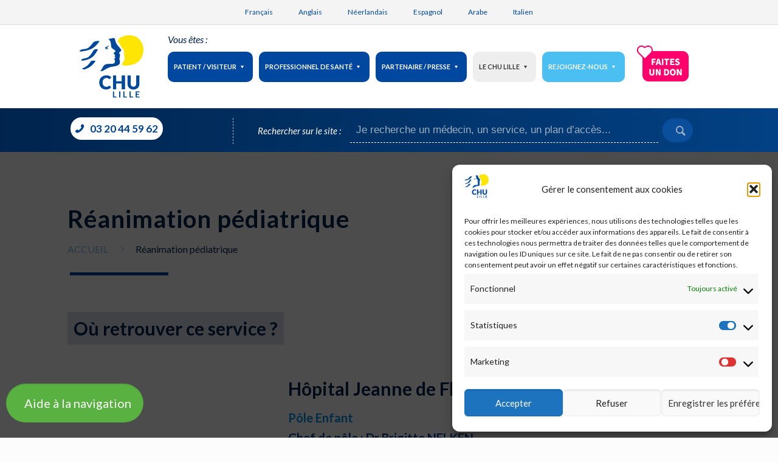

--- FILE ---
content_type: text/html; charset=UTF-8
request_url: https://www.chu-lille.fr/services/reanimation-pediatrique
body_size: 40508
content:
<!DOCTYPE html>
<html lang="fr-FR" class="no-js" itemscope itemtype="https://schema.org/WebPage">
    

<!-- head -->
<head>
    

<!-- meta -->
<meta charset="UTF-8" />
 <meta name="viewport" content="width=device-width, initial-scale=1.0" />


<meta name="description" content="Un site utilisant WordPress" />

<link rel="shortcut icon" href="https://chu-lille.fr/wp-content/uploads/2018/12/chu-lille-favicon.png" />

<!-- wp_head() -->
		<style type="text/css">
		#wp-admin-bar-wp-logo .ab-icon {
			display: none;
		}
		#wp-admin-bar-wp-logo > .ab-item {
			background-image: url(https://www.chu-lille.fr/wp-content/uploads/2018/12/chu-lille-favicon.png)!important;
			background-size: auto 32px!important;
			height: 32px!important;
			min-width: 32px!important;
			padding: 0px!important;
			margin: 0px 5px!important;
		}
		</style>
		<!-- script | dynamic -->
<script id="mfn-dnmc-config-js">
//<![CDATA[
window.mfn = {mobile_init:1240,parallax:"translate3d",responsive:1,retina_js:0};
window.mfn_lightbox = {disable:false,disableMobile:false,title:false,};
window.mfn_sliders = {blog:0,clients:0,offer:0,portfolio:0,shop:0,slider:0,testimonials:0};
//]]>
</script>
<meta name='robots' content='index, follow, max-image-preview:large, max-snippet:-1, max-video-preview:-1' />

	<!-- This site is optimized with the Yoast SEO plugin v26.7 - https://yoast.com/wordpress/plugins/seo/ -->
	<title>Service de Réanimation pédiatrique du CHU de Lille</title>
<link data-rocket-prefetch href="https://chu-lille.fr" rel="dns-prefetch">
<link data-rocket-prefetch href="https://fonts.googleapis.com" rel="dns-prefetch">
<link data-rocket-prefetch href="https://www.googletagmanager.com" rel="dns-prefetch">
<link data-rocket-preload as="style" href="https://fonts.googleapis.com/css?family=Lato%3A1%2C400%2C400italic%2C700%2C700italic%7CLato%3A400%7CRoboto%3A400%7COpen%20Sans%3A400&#038;display=swap" rel="preload">
<link href="https://fonts.googleapis.com/css?family=Lato%3A1%2C400%2C400italic%2C700%2C700italic%7CLato%3A400%7CRoboto%3A400%7COpen%20Sans%3A400&#038;display=swap" media="print" onload="this.media=&#039;all&#039;" rel="stylesheet">
<noscript data-wpr-hosted-gf-parameters=""><link rel="stylesheet" href="https://fonts.googleapis.com/css?family=Lato%3A1%2C400%2C400italic%2C700%2C700italic%7CLato%3A400%7CRoboto%3A400%7COpen%20Sans%3A400&#038;display=swap"></noscript><link rel="preload" data-rocket-preload as="image" href="https://www.chu-lille.fr/wp-content/uploads/2019/03/JDF8-451x370.jpg" fetchpriority="high">
	<meta name="description" content="Informations pratiques du service de Réanimation pédiatrique du CHU de Lille: prendre un rendez-vous, plan d&#039;accès, noms des praticiens hospitaliers..." />
	<link rel="canonical" href="https://www.chu-lille.fr/services/reanimation-pediatrique/" />
	<meta property="og:locale" content="fr_FR" />
	<meta property="og:type" content="article" />
	<meta property="og:title" content="Service de Réanimation pédiatrique du CHU de Lille" />
	<meta property="og:description" content="Informations pratiques du service de Réanimation pédiatrique du CHU de Lille: prendre un rendez-vous, plan d&#039;accès, noms des praticiens hospitaliers..." />
	<meta property="og:url" content="https://www.chu-lille.fr/services/reanimation-pediatrique/" />
	<meta property="og:site_name" content="CHU Lille" />
	<meta property="article:modified_time" content="2024-08-27T11:47:16+00:00" />
	<meta name="twitter:card" content="summary_large_image" />
	<script type="application/ld+json" class="yoast-schema-graph">{"@context":"https://schema.org","@graph":[{"@type":"WebPage","@id":"https://www.chu-lille.fr/services/reanimation-pediatrique/","url":"https://www.chu-lille.fr/services/reanimation-pediatrique/","name":"Service de Réanimation pédiatrique du CHU de Lille","isPartOf":{"@id":"https://www.chu-lille.fr/#website"},"datePublished":"2019-01-04T11:14:37+00:00","dateModified":"2024-08-27T11:47:16+00:00","description":"Informations pratiques du service de Réanimation pédiatrique du CHU de Lille: prendre un rendez-vous, plan d'accès, noms des praticiens hospitaliers...","breadcrumb":{"@id":"https://www.chu-lille.fr/services/reanimation-pediatrique/#breadcrumb"},"inLanguage":"fr-FR","potentialAction":[{"@type":"ReadAction","target":["https://www.chu-lille.fr/services/reanimation-pediatrique/"]}]},{"@type":"BreadcrumbList","@id":"https://www.chu-lille.fr/services/reanimation-pediatrique/#breadcrumb","itemListElement":[{"@type":"ListItem","position":1,"name":"Accueil","item":"https://www.chu-lille.fr/"},{"@type":"ListItem","position":2,"name":"Réanimation pédiatrique"}]},{"@type":"WebSite","@id":"https://www.chu-lille.fr/#website","url":"https://www.chu-lille.fr/","name":"CHU Lille","description":"Nos progrès, c&#039;est pour la vie.","publisher":{"@id":"https://www.chu-lille.fr/#organization"},"potentialAction":[{"@type":"SearchAction","target":{"@type":"EntryPoint","urlTemplate":"https://www.chu-lille.fr/?s={search_term_string}"},"query-input":{"@type":"PropertyValueSpecification","valueRequired":true,"valueName":"search_term_string"}}],"inLanguage":"fr-FR"},{"@type":"Organization","@id":"https://www.chu-lille.fr/#organization","name":"CHU LILLE","url":"https://www.chu-lille.fr/","logo":{"@type":"ImageObject","inLanguage":"fr-FR","@id":"https://www.chu-lille.fr/#/schema/logo/image/","url":"https://www.chu-lille.fr/wp-content/uploads/2018/12/CHU_Lille_Logo.png","contentUrl":"https://www.chu-lille.fr/wp-content/uploads/2018/12/CHU_Lille_Logo.png","width":419,"height":419,"caption":"CHU LILLE"},"image":{"@id":"https://www.chu-lille.fr/#/schema/logo/image/"}}]}</script>
	<!-- / Yoast SEO plugin. -->


<link rel='dns-prefetch' href='//fonts.googleapis.com' />
<link href='https://fonts.gstatic.com' crossorigin rel='preconnect' />
<link rel="alternate" type="application/rss+xml" title="CHU Lille &raquo; Flux" href="https://www.chu-lille.fr/feed/" />
<link rel="alternate" type="application/rss+xml" title="CHU Lille &raquo; Flux des commentaires" href="https://www.chu-lille.fr/comments/feed/" />
<link rel="alternate" title="oEmbed (JSON)" type="application/json+oembed" href="https://www.chu-lille.fr/wp-json/oembed/1.0/embed?url=https%3A%2F%2Fwww.chu-lille.fr%2Fservices%2Freanimation-pediatrique%2F" />
<link rel="alternate" title="oEmbed (XML)" type="text/xml+oembed" href="https://www.chu-lille.fr/wp-json/oembed/1.0/embed?url=https%3A%2F%2Fwww.chu-lille.fr%2Fservices%2Freanimation-pediatrique%2F&#038;format=xml" />
		<!-- This site uses the Google Analytics by MonsterInsights plugin v9.11.1 - Using Analytics tracking - https://www.monsterinsights.com/ -->
							<script data-service="google-analytics" data-category="statistics" data-cmplz-src="//www.googletagmanager.com/gtag/js?id=G-RDJ2VTXC7W"  data-cfasync="false" data-wpfc-render="false" type="text/plain" async></script>
			<script data-service="google-analytics" data-category="statistics" data-cfasync="false" data-wpfc-render="false" type="text/plain">
				var mi_version = '9.11.1';
				var mi_track_user = true;
				var mi_no_track_reason = '';
								var MonsterInsightsDefaultLocations = {"page_location":"https:\/\/www.chu-lille.fr\/services\/reanimation-pediatrique\/"};
								if ( typeof MonsterInsightsPrivacyGuardFilter === 'function' ) {
					var MonsterInsightsLocations = (typeof MonsterInsightsExcludeQuery === 'object') ? MonsterInsightsPrivacyGuardFilter( MonsterInsightsExcludeQuery ) : MonsterInsightsPrivacyGuardFilter( MonsterInsightsDefaultLocations );
				} else {
					var MonsterInsightsLocations = (typeof MonsterInsightsExcludeQuery === 'object') ? MonsterInsightsExcludeQuery : MonsterInsightsDefaultLocations;
				}

								var disableStrs = [
										'ga-disable-G-RDJ2VTXC7W',
									];

				/* Function to detect opted out users */
				function __gtagTrackerIsOptedOut() {
					for (var index = 0; index < disableStrs.length; index++) {
						if (document.cookie.indexOf(disableStrs[index] + '=true') > -1) {
							return true;
						}
					}

					return false;
				}

				/* Disable tracking if the opt-out cookie exists. */
				if (__gtagTrackerIsOptedOut()) {
					for (var index = 0; index < disableStrs.length; index++) {
						window[disableStrs[index]] = true;
					}
				}

				/* Opt-out function */
				function __gtagTrackerOptout() {
					for (var index = 0; index < disableStrs.length; index++) {
						document.cookie = disableStrs[index] + '=true; expires=Thu, 31 Dec 2099 23:59:59 UTC; path=/';
						window[disableStrs[index]] = true;
					}
				}

				if ('undefined' === typeof gaOptout) {
					function gaOptout() {
						__gtagTrackerOptout();
					}
				}
								window.dataLayer = window.dataLayer || [];

				window.MonsterInsightsDualTracker = {
					helpers: {},
					trackers: {},
				};
				if (mi_track_user) {
					function __gtagDataLayer() {
						dataLayer.push(arguments);
					}

					function __gtagTracker(type, name, parameters) {
						if (!parameters) {
							parameters = {};
						}

						if (parameters.send_to) {
							__gtagDataLayer.apply(null, arguments);
							return;
						}

						if (type === 'event') {
														parameters.send_to = monsterinsights_frontend.v4_id;
							var hookName = name;
							if (typeof parameters['event_category'] !== 'undefined') {
								hookName = parameters['event_category'] + ':' + name;
							}

							if (typeof MonsterInsightsDualTracker.trackers[hookName] !== 'undefined') {
								MonsterInsightsDualTracker.trackers[hookName](parameters);
							} else {
								__gtagDataLayer('event', name, parameters);
							}
							
						} else {
							__gtagDataLayer.apply(null, arguments);
						}
					}

					__gtagTracker('js', new Date());
					__gtagTracker('set', {
						'developer_id.dZGIzZG': true,
											});
					if ( MonsterInsightsLocations.page_location ) {
						__gtagTracker('set', MonsterInsightsLocations);
					}
										__gtagTracker('config', 'G-RDJ2VTXC7W', {"forceSSL":"true","link_attribution":"true"} );
										window.gtag = __gtagTracker;										(function () {
						/* https://developers.google.com/analytics/devguides/collection/analyticsjs/ */
						/* ga and __gaTracker compatibility shim. */
						var noopfn = function () {
							return null;
						};
						var newtracker = function () {
							return new Tracker();
						};
						var Tracker = function () {
							return null;
						};
						var p = Tracker.prototype;
						p.get = noopfn;
						p.set = noopfn;
						p.send = function () {
							var args = Array.prototype.slice.call(arguments);
							args.unshift('send');
							__gaTracker.apply(null, args);
						};
						var __gaTracker = function () {
							var len = arguments.length;
							if (len === 0) {
								return;
							}
							var f = arguments[len - 1];
							if (typeof f !== 'object' || f === null || typeof f.hitCallback !== 'function') {
								if ('send' === arguments[0]) {
									var hitConverted, hitObject = false, action;
									if ('event' === arguments[1]) {
										if ('undefined' !== typeof arguments[3]) {
											hitObject = {
												'eventAction': arguments[3],
												'eventCategory': arguments[2],
												'eventLabel': arguments[4],
												'value': arguments[5] ? arguments[5] : 1,
											}
										}
									}
									if ('pageview' === arguments[1]) {
										if ('undefined' !== typeof arguments[2]) {
											hitObject = {
												'eventAction': 'page_view',
												'page_path': arguments[2],
											}
										}
									}
									if (typeof arguments[2] === 'object') {
										hitObject = arguments[2];
									}
									if (typeof arguments[5] === 'object') {
										Object.assign(hitObject, arguments[5]);
									}
									if ('undefined' !== typeof arguments[1].hitType) {
										hitObject = arguments[1];
										if ('pageview' === hitObject.hitType) {
											hitObject.eventAction = 'page_view';
										}
									}
									if (hitObject) {
										action = 'timing' === arguments[1].hitType ? 'timing_complete' : hitObject.eventAction;
										hitConverted = mapArgs(hitObject);
										__gtagTracker('event', action, hitConverted);
									}
								}
								return;
							}

							function mapArgs(args) {
								var arg, hit = {};
								var gaMap = {
									'eventCategory': 'event_category',
									'eventAction': 'event_action',
									'eventLabel': 'event_label',
									'eventValue': 'event_value',
									'nonInteraction': 'non_interaction',
									'timingCategory': 'event_category',
									'timingVar': 'name',
									'timingValue': 'value',
									'timingLabel': 'event_label',
									'page': 'page_path',
									'location': 'page_location',
									'title': 'page_title',
									'referrer' : 'page_referrer',
								};
								for (arg in args) {
																		if (!(!args.hasOwnProperty(arg) || !gaMap.hasOwnProperty(arg))) {
										hit[gaMap[arg]] = args[arg];
									} else {
										hit[arg] = args[arg];
									}
								}
								return hit;
							}

							try {
								f.hitCallback();
							} catch (ex) {
							}
						};
						__gaTracker.create = newtracker;
						__gaTracker.getByName = newtracker;
						__gaTracker.getAll = function () {
							return [];
						};
						__gaTracker.remove = noopfn;
						__gaTracker.loaded = true;
						window['__gaTracker'] = __gaTracker;
					})();
									} else {
										console.log("");
					(function () {
						function __gtagTracker() {
							return null;
						}

						window['__gtagTracker'] = __gtagTracker;
						window['gtag'] = __gtagTracker;
					})();
									}
			</script>
							<!-- / Google Analytics by MonsterInsights -->
		<style id='wp-img-auto-sizes-contain-inline-css' type='text/css'>
img:is([sizes=auto i],[sizes^="auto," i]){contain-intrinsic-size:3000px 1500px}
/*# sourceURL=wp-img-auto-sizes-contain-inline-css */
</style>
<link data-minify="1" rel='stylesheet' id='wpfd-wpbakery-style-css' href='https://www.chu-lille.fr/wp-content/cache/min/1/wp-content/plugins/wp-file-download/app/includes/wpbakery/assets/css/wpbakery.css?ver=1759398171' type='text/css' media='all' />
<style id='wp-emoji-styles-inline-css' type='text/css'>

	img.wp-smiley, img.emoji {
		display: inline !important;
		border: none !important;
		box-shadow: none !important;
		height: 1em !important;
		width: 1em !important;
		margin: 0 0.07em !important;
		vertical-align: -0.1em !important;
		background: none !important;
		padding: 0 !important;
	}
/*# sourceURL=wp-emoji-styles-inline-css */
</style>
<link rel='stylesheet' id='wp-block-library-css' href='https://www.chu-lille.fr/wp-includes/css/dist/block-library/style.min.css?ver=6.9' type='text/css' media='all' />
<style id='global-styles-inline-css' type='text/css'>
:root{--wp--preset--aspect-ratio--square: 1;--wp--preset--aspect-ratio--4-3: 4/3;--wp--preset--aspect-ratio--3-4: 3/4;--wp--preset--aspect-ratio--3-2: 3/2;--wp--preset--aspect-ratio--2-3: 2/3;--wp--preset--aspect-ratio--16-9: 16/9;--wp--preset--aspect-ratio--9-16: 9/16;--wp--preset--color--black: #000000;--wp--preset--color--cyan-bluish-gray: #abb8c3;--wp--preset--color--white: #ffffff;--wp--preset--color--pale-pink: #f78da7;--wp--preset--color--vivid-red: #cf2e2e;--wp--preset--color--luminous-vivid-orange: #ff6900;--wp--preset--color--luminous-vivid-amber: #fcb900;--wp--preset--color--light-green-cyan: #7bdcb5;--wp--preset--color--vivid-green-cyan: #00d084;--wp--preset--color--pale-cyan-blue: #8ed1fc;--wp--preset--color--vivid-cyan-blue: #0693e3;--wp--preset--color--vivid-purple: #9b51e0;--wp--preset--gradient--vivid-cyan-blue-to-vivid-purple: linear-gradient(135deg,rgb(6,147,227) 0%,rgb(155,81,224) 100%);--wp--preset--gradient--light-green-cyan-to-vivid-green-cyan: linear-gradient(135deg,rgb(122,220,180) 0%,rgb(0,208,130) 100%);--wp--preset--gradient--luminous-vivid-amber-to-luminous-vivid-orange: linear-gradient(135deg,rgb(252,185,0) 0%,rgb(255,105,0) 100%);--wp--preset--gradient--luminous-vivid-orange-to-vivid-red: linear-gradient(135deg,rgb(255,105,0) 0%,rgb(207,46,46) 100%);--wp--preset--gradient--very-light-gray-to-cyan-bluish-gray: linear-gradient(135deg,rgb(238,238,238) 0%,rgb(169,184,195) 100%);--wp--preset--gradient--cool-to-warm-spectrum: linear-gradient(135deg,rgb(74,234,220) 0%,rgb(151,120,209) 20%,rgb(207,42,186) 40%,rgb(238,44,130) 60%,rgb(251,105,98) 80%,rgb(254,248,76) 100%);--wp--preset--gradient--blush-light-purple: linear-gradient(135deg,rgb(255,206,236) 0%,rgb(152,150,240) 100%);--wp--preset--gradient--blush-bordeaux: linear-gradient(135deg,rgb(254,205,165) 0%,rgb(254,45,45) 50%,rgb(107,0,62) 100%);--wp--preset--gradient--luminous-dusk: linear-gradient(135deg,rgb(255,203,112) 0%,rgb(199,81,192) 50%,rgb(65,88,208) 100%);--wp--preset--gradient--pale-ocean: linear-gradient(135deg,rgb(255,245,203) 0%,rgb(182,227,212) 50%,rgb(51,167,181) 100%);--wp--preset--gradient--electric-grass: linear-gradient(135deg,rgb(202,248,128) 0%,rgb(113,206,126) 100%);--wp--preset--gradient--midnight: linear-gradient(135deg,rgb(2,3,129) 0%,rgb(40,116,252) 100%);--wp--preset--font-size--small: 13px;--wp--preset--font-size--medium: 20px;--wp--preset--font-size--large: 36px;--wp--preset--font-size--x-large: 42px;--wp--preset--spacing--20: 0.44rem;--wp--preset--spacing--30: 0.67rem;--wp--preset--spacing--40: 1rem;--wp--preset--spacing--50: 1.5rem;--wp--preset--spacing--60: 2.25rem;--wp--preset--spacing--70: 3.38rem;--wp--preset--spacing--80: 5.06rem;--wp--preset--shadow--natural: 6px 6px 9px rgba(0, 0, 0, 0.2);--wp--preset--shadow--deep: 12px 12px 50px rgba(0, 0, 0, 0.4);--wp--preset--shadow--sharp: 6px 6px 0px rgba(0, 0, 0, 0.2);--wp--preset--shadow--outlined: 6px 6px 0px -3px rgb(255, 255, 255), 6px 6px rgb(0, 0, 0);--wp--preset--shadow--crisp: 6px 6px 0px rgb(0, 0, 0);}:where(.is-layout-flex){gap: 0.5em;}:where(.is-layout-grid){gap: 0.5em;}body .is-layout-flex{display: flex;}.is-layout-flex{flex-wrap: wrap;align-items: center;}.is-layout-flex > :is(*, div){margin: 0;}body .is-layout-grid{display: grid;}.is-layout-grid > :is(*, div){margin: 0;}:where(.wp-block-columns.is-layout-flex){gap: 2em;}:where(.wp-block-columns.is-layout-grid){gap: 2em;}:where(.wp-block-post-template.is-layout-flex){gap: 1.25em;}:where(.wp-block-post-template.is-layout-grid){gap: 1.25em;}.has-black-color{color: var(--wp--preset--color--black) !important;}.has-cyan-bluish-gray-color{color: var(--wp--preset--color--cyan-bluish-gray) !important;}.has-white-color{color: var(--wp--preset--color--white) !important;}.has-pale-pink-color{color: var(--wp--preset--color--pale-pink) !important;}.has-vivid-red-color{color: var(--wp--preset--color--vivid-red) !important;}.has-luminous-vivid-orange-color{color: var(--wp--preset--color--luminous-vivid-orange) !important;}.has-luminous-vivid-amber-color{color: var(--wp--preset--color--luminous-vivid-amber) !important;}.has-light-green-cyan-color{color: var(--wp--preset--color--light-green-cyan) !important;}.has-vivid-green-cyan-color{color: var(--wp--preset--color--vivid-green-cyan) !important;}.has-pale-cyan-blue-color{color: var(--wp--preset--color--pale-cyan-blue) !important;}.has-vivid-cyan-blue-color{color: var(--wp--preset--color--vivid-cyan-blue) !important;}.has-vivid-purple-color{color: var(--wp--preset--color--vivid-purple) !important;}.has-black-background-color{background-color: var(--wp--preset--color--black) !important;}.has-cyan-bluish-gray-background-color{background-color: var(--wp--preset--color--cyan-bluish-gray) !important;}.has-white-background-color{background-color: var(--wp--preset--color--white) !important;}.has-pale-pink-background-color{background-color: var(--wp--preset--color--pale-pink) !important;}.has-vivid-red-background-color{background-color: var(--wp--preset--color--vivid-red) !important;}.has-luminous-vivid-orange-background-color{background-color: var(--wp--preset--color--luminous-vivid-orange) !important;}.has-luminous-vivid-amber-background-color{background-color: var(--wp--preset--color--luminous-vivid-amber) !important;}.has-light-green-cyan-background-color{background-color: var(--wp--preset--color--light-green-cyan) !important;}.has-vivid-green-cyan-background-color{background-color: var(--wp--preset--color--vivid-green-cyan) !important;}.has-pale-cyan-blue-background-color{background-color: var(--wp--preset--color--pale-cyan-blue) !important;}.has-vivid-cyan-blue-background-color{background-color: var(--wp--preset--color--vivid-cyan-blue) !important;}.has-vivid-purple-background-color{background-color: var(--wp--preset--color--vivid-purple) !important;}.has-black-border-color{border-color: var(--wp--preset--color--black) !important;}.has-cyan-bluish-gray-border-color{border-color: var(--wp--preset--color--cyan-bluish-gray) !important;}.has-white-border-color{border-color: var(--wp--preset--color--white) !important;}.has-pale-pink-border-color{border-color: var(--wp--preset--color--pale-pink) !important;}.has-vivid-red-border-color{border-color: var(--wp--preset--color--vivid-red) !important;}.has-luminous-vivid-orange-border-color{border-color: var(--wp--preset--color--luminous-vivid-orange) !important;}.has-luminous-vivid-amber-border-color{border-color: var(--wp--preset--color--luminous-vivid-amber) !important;}.has-light-green-cyan-border-color{border-color: var(--wp--preset--color--light-green-cyan) !important;}.has-vivid-green-cyan-border-color{border-color: var(--wp--preset--color--vivid-green-cyan) !important;}.has-pale-cyan-blue-border-color{border-color: var(--wp--preset--color--pale-cyan-blue) !important;}.has-vivid-cyan-blue-border-color{border-color: var(--wp--preset--color--vivid-cyan-blue) !important;}.has-vivid-purple-border-color{border-color: var(--wp--preset--color--vivid-purple) !important;}.has-vivid-cyan-blue-to-vivid-purple-gradient-background{background: var(--wp--preset--gradient--vivid-cyan-blue-to-vivid-purple) !important;}.has-light-green-cyan-to-vivid-green-cyan-gradient-background{background: var(--wp--preset--gradient--light-green-cyan-to-vivid-green-cyan) !important;}.has-luminous-vivid-amber-to-luminous-vivid-orange-gradient-background{background: var(--wp--preset--gradient--luminous-vivid-amber-to-luminous-vivid-orange) !important;}.has-luminous-vivid-orange-to-vivid-red-gradient-background{background: var(--wp--preset--gradient--luminous-vivid-orange-to-vivid-red) !important;}.has-very-light-gray-to-cyan-bluish-gray-gradient-background{background: var(--wp--preset--gradient--very-light-gray-to-cyan-bluish-gray) !important;}.has-cool-to-warm-spectrum-gradient-background{background: var(--wp--preset--gradient--cool-to-warm-spectrum) !important;}.has-blush-light-purple-gradient-background{background: var(--wp--preset--gradient--blush-light-purple) !important;}.has-blush-bordeaux-gradient-background{background: var(--wp--preset--gradient--blush-bordeaux) !important;}.has-luminous-dusk-gradient-background{background: var(--wp--preset--gradient--luminous-dusk) !important;}.has-pale-ocean-gradient-background{background: var(--wp--preset--gradient--pale-ocean) !important;}.has-electric-grass-gradient-background{background: var(--wp--preset--gradient--electric-grass) !important;}.has-midnight-gradient-background{background: var(--wp--preset--gradient--midnight) !important;}.has-small-font-size{font-size: var(--wp--preset--font-size--small) !important;}.has-medium-font-size{font-size: var(--wp--preset--font-size--medium) !important;}.has-large-font-size{font-size: var(--wp--preset--font-size--large) !important;}.has-x-large-font-size{font-size: var(--wp--preset--font-size--x-large) !important;}
/*# sourceURL=global-styles-inline-css */
</style>

<style id='classic-theme-styles-inline-css' type='text/css'>
/*! This file is auto-generated */
.wp-block-button__link{color:#fff;background-color:#32373c;border-radius:9999px;box-shadow:none;text-decoration:none;padding:calc(.667em + 2px) calc(1.333em + 2px);font-size:1.125em}.wp-block-file__button{background:#32373c;color:#fff;text-decoration:none}
/*# sourceURL=/wp-includes/css/classic-themes.min.css */
</style>
<link rel='stylesheet' id='awsm-ead-public-css' href='https://www.chu-lille.fr/wp-content/plugins/embed-any-document/css/embed-public.min.css?ver=2.7.12' type='text/css' media='all' />
<link data-minify="1" rel='stylesheet' id='name-directory-style-css' href='https://www.chu-lille.fr/wp-content/cache/min/1/wp-content/plugins/name-directory/name_directory.css?ver=1759398171' type='text/css' media='all' />
<link data-minify="1" rel='stylesheet' id='dashicons-css' href='https://www.chu-lille.fr/wp-content/cache/min/1/wp-includes/css/dashicons.min.css?ver=1759398171' type='text/css' media='all' />
<link rel='stylesheet' id='wpml-legacy-post-translations-0-css' href='https://www.chu-lille.fr/wp-content/plugins/sitepress-multilingual-cms/templates/language-switchers/legacy-post-translations/style.min.css?ver=1' type='text/css' media='all' />
<style id='wpml-legacy-post-translations-0-inline-css' type='text/css'>
.wpml-ls-display{display:inline!important;} .wpml-lang-dropdown li:nth-child(2), .wpml-lang-dropdown li:nth-child(3), .wpml-lang-dropdown li:nth-child(4), .wpml-lang-dropdown li:nth-child(5) { display: none; }
/*# sourceURL=wpml-legacy-post-translations-0-inline-css */
</style>
<link rel='stylesheet' id='cmplz-general-css' href='https://www.chu-lille.fr/wp-content/plugins/complianz-gdpr/assets/css/cookieblocker.min.css?ver=1765961945' type='text/css' media='all' />
<link rel='stylesheet' id='parent-style-css' href='https://www.chu-lille.fr/wp-content/themes/chulille/style.css?ver=6.9' type='text/css' media='all' />
<link data-minify="1" rel='stylesheet' id='style-css' href='https://www.chu-lille.fr/wp-content/cache/min/1/wp-content/themes/chulille-child/style.css?ver=1759398171' type='text/css' media='all' />
<link data-minify="1" rel='stylesheet' id='mfn-base-css' href='https://www.chu-lille.fr/wp-content/cache/min/1/wp-content/themes/chulille/css/base.css?ver=1759398171' type='text/css' media='all' />
<link data-minify="1" rel='stylesheet' id='mfn-layout-css' href='https://www.chu-lille.fr/wp-content/cache/min/1/wp-content/themes/chulille/css/layout.css?ver=1759398171' type='text/css' media='all' />
<link data-minify="1" rel='stylesheet' id='mfn-shortcodes-css' href='https://www.chu-lille.fr/wp-content/cache/min/1/wp-content/themes/chulille/css/shortcodes.css?ver=1759398171' type='text/css' media='all' />
<link data-minify="1" rel='stylesheet' id='mfn-jquery-ui-css' href='https://www.chu-lille.fr/wp-content/cache/min/1/wp-content/themes/chulille/assets/ui/jquery.ui.all.css?ver=1759398171' type='text/css' media='all' />
<link data-minify="1" rel='stylesheet' id='mfn-jplayer-css' href='https://www.chu-lille.fr/wp-content/cache/min/1/wp-content/themes/chulille/assets/jplayer/css/jplayer.blue.monday.css?ver=1759398171' type='text/css' media='all' />
<link data-minify="1" rel='stylesheet' id='mfn-responsive-css' href='https://www.chu-lille.fr/wp-content/cache/min/1/wp-content/themes/chulille/css/responsive.css?ver=1759398171' type='text/css' media='all' />

<link rel='stylesheet' id='searchwp-live-search-css' href='https://www.chu-lille.fr/wp-content/plugins/searchwp-live-ajax-search/assets/styles/style.min.css?ver=1.8.7' type='text/css' media='all' />
<style id='searchwp-live-search-inline-css' type='text/css'>
.searchwp-live-search-result .searchwp-live-search-result--title a {
  font-size: 16px;
}
.searchwp-live-search-result .searchwp-live-search-result--price {
  font-size: 14px;
}
.searchwp-live-search-result .searchwp-live-search-result--add-to-cart .button {
  font-size: 14px;
}

/*# sourceURL=searchwp-live-search-inline-css */
</style>
<link rel='stylesheet' id='mdp-readabler-css' href='https://www.chu-lille.fr/wp-content/plugins/readabler/css/readabler.min.css?ver=1.7.11' type='text/css' media='all' />
<style id='mdp-readabler-inline-css' type='text/css'>

		:root{
		
			--readabler-reading-mask: rgba(0, 0, 0, 0.7)
		
		}
		.mdp-readabler-tts {
		
			--readabler-tts-bg: rgba(114, 175, 67, 1);
			--readabler-tts-color: rgba(255, 255, 255, 1);
			
		}
        
        #mdp-readabler-popup-box{
        
            --readabler-overlay: rgba(0, 0, 0, 0.68);
            
            --readabler-bg: rgba(255, 255, 255, 1);
            --readabler-bg-dark: rgba(255, 255, 255, 1);
            --readabler-text: rgba(51, 51, 51, 1);
            --readabler-text-dark: rgba(51, 51, 51, 0.95);
            --readabler-color: rgba(90, 178, 65, 1);
            --readabler-color-dark: rgba(90, 178, 65, 1);
            --readabler-color-transparent: rgba(90,178,65,0.2);
            --readabler-color-transparent-dark: rgba(90,178,65,0.2);
            --readabler-border-radius: 20px;
            --readabler-animate: 600ms;          
            
        }
        
        .mdp-readabler-trigger-button-box{
        
            --readabler-btn-margin: 10px;
            --readabler-btn-padding: 20px;
            --readabler-btn-radius: 50px;
            --readabler-btn-color: rgba(255, 255, 255, 1);
            --readabler-btn-color-hover: rgba(90, 178, 65, 1);
            --readabler-btn-bg: rgba(90, 178, 65, 1);
            --readabler-btn-bg-hover: rgba(255, 255, 255, 1);
            --readabler-btn-size: 20px;
            --readabler-btn-delay: 0s;
        
        }

		#mdp-readabler-voice-navigation{
			--readabler-bg: rgba(255, 255, 255, 1);
            --readabler-bg-dark: rgba(255, 255, 255, 1);
            --readabler-text: rgba(51, 51, 51, 1);
            --readabler-text-dark: rgba(51, 51, 51, 0.95);
            --readabler-color: rgba(90, 178, 65, 1);
            --readabler-color-dark: rgba(90, 178, 65, 1);
            --readabler-color-transparent: rgba(90,178,65,0.2);
            --readabler-color-transparent-dark: rgba(90,178,65,0.2);
            --readabler-border-radius: 20px;
            --readabler-animate: 600ms;
		}
		
	        #mdp-readabler-keyboard-box {
	        
	        	--readabler-keyboard-light-bg: rgba(236, 236, 236, 1);
	        	--readabler-keyboard-light-key-bg: rgba(255, 255, 255, 1);
	        	--readabler-keyboard-light-key: rgba(17, 17, 17, 1);	        	
	        	--readabler-keyboard-dark-bg: rgba(0, 0, 0, 0.8);
	        	--readabler-keyboard-dark-key-bg: rgba(0, 0, 0, 0.5);
	        	--readabler-keyboard-dark-key: rgba(255, 255, 255, 1);
	        
	        }	        
	        #mdp-readabler-overlay {
	z-index: 9999999;
}
div#mdp-readabler-popup {
    z-index: 99999999;
}

button#mdp-readabler-trigger-button {
	border:3px solid;
}

button#mdp-readabler-trigger-button:hover {
	border:3px solid;
}
/*# sourceURL=mdp-readabler-inline-css */
</style>
<script type="text/javascript" src="https://www.chu-lille.fr/wp-includes/js/jquery/jquery.min.js?ver=3.7.1" id="jquery-core-js"></script>
<script type="text/javascript" src="https://www.chu-lille.fr/wp-includes/js/jquery/jquery-migrate.min.js?ver=3.4.1" id="jquery-migrate-js"></script>
<script type="text/javascript" src="https://www.chu-lille.fr/wp-content/plugins/google-analytics-for-wordpress/assets/js/frontend-gtag.min.js?ver=9.11.1" id="monsterinsights-frontend-script-js" async="async" data-wp-strategy="async"></script>
<script data-cfasync="false" data-wpfc-render="false" type="text/javascript" id='monsterinsights-frontend-script-js-extra'>/* <![CDATA[ */
var monsterinsights_frontend = {"js_events_tracking":"true","download_extensions":"doc,pdf,ppt,zip,xls,docx,pptx,xlsx","inbound_paths":"[{\"path\":\"\\\/go\\\/\",\"label\":\"affiliate\"},{\"path\":\"\\\/recommend\\\/\",\"label\":\"affiliate\"}]","home_url":"https:\/\/www.chu-lille.fr","hash_tracking":"false","v4_id":"G-RDJ2VTXC7W"};/* ]]> */
</script>
<script></script><link rel="https://api.w.org/" href="https://www.chu-lille.fr/wp-json/" /><link rel="alternate" title="JSON" type="application/json" href="https://www.chu-lille.fr/wp-json/wp/v2/service/1362" /><link rel="EditURI" type="application/rsd+xml" title="RSD" href="https://www.chu-lille.fr/xmlrpc.php?rsd" />

<link rel='shortlink' href='https://www.chu-lille.fr/?p=1362' />
<meta name="generator" content="WPML ver:4.8.6 stt:4;" />
<style id="wpfd_custom_css"></style>			<style>.cmplz-hidden {
					display: none !important;
				}</style><!-- style | dynamic -->
<style id="mfn-dnmc-style-css">
@media only screen and (min-width: 1240px){body:not(.header-simple) #Top_bar #menu{display:block!important}.tr-menu #Top_bar #menu{background:none!important}#Top_bar .menu > li > ul.mfn-megamenu{width:984px}#Top_bar .menu > li > ul.mfn-megamenu > li{float:left}#Top_bar .menu > li > ul.mfn-megamenu > li.mfn-megamenu-cols-1{width:100%}#Top_bar .menu > li > ul.mfn-megamenu > li.mfn-megamenu-cols-2{width:50%}#Top_bar .menu > li > ul.mfn-megamenu > li.mfn-megamenu-cols-3{width:33.33%}#Top_bar .menu > li > ul.mfn-megamenu > li.mfn-megamenu-cols-4{width:25%}#Top_bar .menu > li > ul.mfn-megamenu > li.mfn-megamenu-cols-5{width:20%}#Top_bar .menu > li > ul.mfn-megamenu > li.mfn-megamenu-cols-6{width:16.66%}#Top_bar .menu > li > ul.mfn-megamenu > li > ul{display:block!important;position:inherit;left:auto;top:auto;border-width:0 1px 0 0}#Top_bar .menu > li > ul.mfn-megamenu > li:last-child > ul{border:0}#Top_bar .menu > li > ul.mfn-megamenu > li > ul li{width:auto}#Top_bar .menu > li > ul.mfn-megamenu a.mfn-megamenu-title{text-transform:uppercase;font-weight:400;background:none}#Top_bar .menu > li > ul.mfn-megamenu a .menu-arrow{display:none}.menuo-right #Top_bar .menu > li > ul.mfn-megamenu{left:auto;right:0}.menuo-right #Top_bar .menu > li > ul.mfn-megamenu-bg{box-sizing:border-box}#Top_bar .menu > li > ul.mfn-megamenu-bg{padding:20px 166px 20px 20px;background-repeat:no-repeat;background-position:right bottom}.rtl #Top_bar .menu > li > ul.mfn-megamenu-bg{padding-left:166px;padding-right:20px;background-position:left bottom}#Top_bar .menu > li > ul.mfn-megamenu-bg > li{background:none}#Top_bar .menu > li > ul.mfn-megamenu-bg > li a{border:none}#Top_bar .menu > li > ul.mfn-megamenu-bg > li > ul{background:none!important;-webkit-box-shadow:0 0 0 0;-moz-box-shadow:0 0 0 0;box-shadow:0 0 0 0}.mm-vertical #Top_bar .container{position:relative;}.mm-vertical #Top_bar .top_bar_left{position:static;}.mm-vertical #Top_bar .menu > li ul{box-shadow:0 0 0 0 transparent!important;background-image:none;}.mm-vertical #Top_bar .menu > li > ul.mfn-megamenu{width:98%!important;margin:0 1%;padding:20px 0;}.mm-vertical.header-plain #Top_bar .menu > li > ul.mfn-megamenu{width:100%!important;margin:0;}.mm-vertical #Top_bar .menu > li > ul.mfn-megamenu > li{display:table-cell;float:none!important;width:10%;padding:0 15px;border-right:1px solid rgba(0, 0, 0, 0.05);}.mm-vertical #Top_bar .menu > li > ul.mfn-megamenu > li:last-child{border-right-width:0}.mm-vertical #Top_bar .menu > li > ul.mfn-megamenu > li.hide-border{border-right-width:0}.mm-vertical #Top_bar .menu > li > ul.mfn-megamenu > li a{border-bottom-width:0;padding:9px 15px;line-height:120%;}.mm-vertical #Top_bar .menu > li > ul.mfn-megamenu a.mfn-megamenu-title{font-weight:700;}.rtl .mm-vertical #Top_bar .menu > li > ul.mfn-megamenu > li:first-child{border-right-width:0}.rtl .mm-vertical #Top_bar .menu > li > ul.mfn-megamenu > li:last-child{border-right-width:1px}.header-plain:not(.menuo-right) #Header .top_bar_left{width:auto!important}.header-stack.header-center #Top_bar #menu{display:inline-block!important}.header-simple #Top_bar #menu{display:none;height:auto;width:300px;bottom:auto;top:100%;right:1px;position:absolute;margin:0}.header-simple #Header a.responsive-menu-toggle{display:block;right:10px}.header-simple #Top_bar #menu > ul{width:100%;float:left}.header-simple #Top_bar #menu ul li{width:100%;padding-bottom:0;border-right:0;position:relative}.header-simple #Top_bar #menu ul li a{padding:0 20px;margin:0;display:block;height:auto;line-height:normal;border:none}.header-simple #Top_bar #menu ul li a:after{display:none}.header-simple #Top_bar #menu ul li a span{border:none;line-height:44px;display:inline;padding:0}.header-simple #Top_bar #menu ul li.submenu .menu-toggle{display:block;position:absolute;right:0;top:0;width:44px;height:44px;line-height:44px;font-size:30px;font-weight:300;text-align:center;cursor:pointer;color:#444;opacity:0.33;}.header-simple #Top_bar #menu ul li.submenu .menu-toggle:after{content:"+"}.header-simple #Top_bar #menu ul li.hover > .menu-toggle:after{content:"-"}.header-simple #Top_bar #menu ul li.hover a{border-bottom:0}.header-simple #Top_bar #menu ul.mfn-megamenu li .menu-toggle{display:none}.header-simple #Top_bar #menu ul li ul{position:relative!important;left:0!important;top:0;padding:0;margin:0!important;width:auto!important;background-image:none}.header-simple #Top_bar #menu ul li ul li{width:100%!important;display:block;padding:0;}.header-simple #Top_bar #menu ul li ul li a{padding:0 20px 0 30px}.header-simple #Top_bar #menu ul li ul li a .menu-arrow{display:none}.header-simple #Top_bar #menu ul li ul li a span{padding:0}.header-simple #Top_bar #menu ul li ul li a span:after{display:none!important}.header-simple #Top_bar .menu > li > ul.mfn-megamenu a.mfn-megamenu-title{text-transform:uppercase;font-weight:400}.header-simple #Top_bar .menu > li > ul.mfn-megamenu > li > ul{display:block!important;position:inherit;left:auto;top:auto}.header-simple #Top_bar #menu ul li ul li ul{border-left:0!important;padding:0;top:0}.header-simple #Top_bar #menu ul li ul li ul li a{padding:0 20px 0 40px}.rtl.header-simple #Top_bar #menu{left:1px;right:auto}.rtl.header-simple #Top_bar a.responsive-menu-toggle{left:10px;right:auto}.rtl.header-simple #Top_bar #menu ul li.submenu .menu-toggle{left:0;right:auto}.rtl.header-simple #Top_bar #menu ul li ul{left:auto!important;right:0!important}.rtl.header-simple #Top_bar #menu ul li ul li a{padding:0 30px 0 20px}.rtl.header-simple #Top_bar #menu ul li ul li ul li a{padding:0 40px 0 20px}.menu-highlight #Top_bar .menu > li{margin:0 2px}.menu-highlight:not(.header-creative) #Top_bar .menu > li > a{margin:20px 0;padding:0;-webkit-border-radius:5px;border-radius:5px}.menu-highlight #Top_bar .menu > li > a:after{display:none}.menu-highlight #Top_bar .menu > li > a span:not(.description){line-height:50px}.menu-highlight #Top_bar .menu > li > a span.description{display:none}.menu-highlight.header-stack #Top_bar .menu > li > a{margin:10px 0!important}.menu-highlight.header-stack #Top_bar .menu > li > a span:not(.description){line-height:40px}.menu-highlight.header-transparent #Top_bar .menu > li > a{margin:5px 0}.menu-highlight.header-simple #Top_bar #menu ul li,.menu-highlight.header-creative #Top_bar #menu ul li{margin:0}.menu-highlight.header-simple #Top_bar #menu ul li > a,.menu-highlight.header-creative #Top_bar #menu ul li > a{-webkit-border-radius:0;border-radius:0}.menu-highlight:not(.header-fixed):not(.header-simple) #Top_bar.is-sticky .menu > li > a{margin:10px 0!important;padding:5px 0!important}.menu-highlight:not(.header-fixed):not(.header-simple) #Top_bar.is-sticky .menu > li > a span{line-height:30px!important}.header-modern.menu-highlight.menuo-right .menu_wrapper{margin-right:20px}.menu-line-below #Top_bar .menu > li > a:after{top:auto;bottom:-4px}.menu-line-below #Top_bar.is-sticky .menu > li > a:after{top:auto;bottom:-4px}.menu-line-below-80 #Top_bar:not(.is-sticky) .menu > li > a:after{height:4px;left:10%;top:50%;margin-top:20px;width:80%}.menu-line-below-80-1 #Top_bar:not(.is-sticky) .menu > li > a:after{height:1px;left:10%;top:50%;margin-top:20px;width:80%}.menu-link-color #Top_bar .menu > li > a:after{display:none!important}.menu-arrow-top #Top_bar .menu > li > a:after{background:none repeat scroll 0 0 rgba(0,0,0,0)!important;border-color:#ccc transparent transparent;border-style:solid;border-width:7px 7px 0;display:block;height:0;left:50%;margin-left:-7px;top:0!important;width:0}.menu-arrow-top #Top_bar.is-sticky .menu > li > a:after{top:0!important}.menu-arrow-bottom #Top_bar .menu > li > a:after{background:none!important;border-color:transparent transparent #ccc;border-style:solid;border-width:0 7px 7px;display:block;height:0;left:50%;margin-left:-7px;top:auto;bottom:0;width:0}.menu-arrow-bottom #Top_bar.is-sticky .menu > li > a:after{top:auto;bottom:0}.menuo-no-borders #Top_bar .menu > li > a span{border-width:0!important}.menuo-no-borders #Header_creative #Top_bar .menu > li > a span{border-bottom-width:0}.menuo-no-borders.header-plain #Top_bar a#header_cart,.menuo-no-borders.header-plain #Top_bar a#search_button,.menuo-no-borders.header-plain #Top_bar .wpml-languages,.menuo-no-borders.header-plain #Top_bar a.action_button{border-width:0}.menuo-right #Top_bar .menu_wrapper{float:right}.menuo-right.header-stack:not(.header-center) #Top_bar .menu_wrapper{margin-right:150px}body.header-creative{padding-left:50px}body.header-creative.header-open{padding-left:250px}body.error404,body.under-construction,body.template-blank{padding-left:0!important}.header-creative.footer-fixed #Footer,.header-creative.footer-sliding #Footer,.header-creative.footer-stick #Footer.is-sticky{box-sizing:border-box;padding-left:50px;}.header-open.footer-fixed #Footer,.header-open.footer-sliding #Footer,.header-creative.footer-stick #Footer.is-sticky{padding-left:250px;}.header-rtl.header-creative.footer-fixed #Footer,.header-rtl.header-creative.footer-sliding #Footer,.header-rtl.header-creative.footer-stick #Footer.is-sticky{padding-left:0;padding-right:50px;}.header-rtl.header-open.footer-fixed #Footer,.header-rtl.header-open.footer-sliding #Footer,.header-rtl.header-creative.footer-stick #Footer.is-sticky{padding-right:250px;}#Header_creative{background-color:#fff;position:fixed;width:250px;height:100%;left:-200px;top:0;z-index:9002;-webkit-box-shadow:2px 0 4px 2px rgba(0,0,0,.15);box-shadow:2px 0 4px 2px rgba(0,0,0,.15)}#Header_creative .container{width:100%}#Header_creative .creative-wrapper{opacity:0;margin-right:50px}#Header_creative a.creative-menu-toggle{display:block;width:34px;height:34px;line-height:34px;font-size:22px;text-align:center;position:absolute;top:10px;right:8px;border-radius:3px}.admin-bar #Header_creative a.creative-menu-toggle{top:42px}#Header_creative #Top_bar{position:static;width:100%}#Header_creative #Top_bar .top_bar_left{width:100%!important;float:none}#Header_creative #Top_bar .top_bar_right{width:100%!important;float:none;height:auto;margin-bottom:35px;text-align:center;padding:0 20px;top:0;-webkit-box-sizing:border-box;-moz-box-sizing:border-box;box-sizing:border-box}#Header_creative #Top_bar .top_bar_right:before{display:none}#Header_creative #Top_bar .top_bar_right_wrapper{top:0}#Header_creative #Top_bar .logo{float:none;text-align:center;margin:15px 0}#Header_creative #Top_bar #menu{background-color:transparent}#Header_creative #Top_bar .menu_wrapper{float:none;margin:0 0 30px}#Header_creative #Top_bar .menu > li{width:100%;float:none;position:relative}#Header_creative #Top_bar .menu > li > a{padding:0;text-align:center}#Header_creative #Top_bar .menu > li > a:after{display:none}#Header_creative #Top_bar .menu > li > a span{border-right:0;border-bottom-width:1px;line-height:38px}#Header_creative #Top_bar .menu li ul{left:100%;right:auto;top:0;box-shadow:2px 2px 2px 0 rgba(0,0,0,0.03);-webkit-box-shadow:2px 2px 2px 0 rgba(0,0,0,0.03)}#Header_creative #Top_bar .menu > li > ul.mfn-megamenu{margin:0;width:700px!important;}#Header_creative #Top_bar .menu > li > ul.mfn-megamenu > li > ul{left:0}#Header_creative #Top_bar .menu li ul li a{padding-top:9px;padding-bottom:8px}#Header_creative #Top_bar .menu li ul li ul{top:0}#Header_creative #Top_bar .menu > li > a span.description{display:block;font-size:13px;line-height:28px!important;clear:both}#Header_creative #Top_bar .search_wrapper{left:100%;top:auto;bottom:0}#Header_creative #Top_bar a#header_cart{display:inline-block;float:none;top:3px}#Header_creative #Top_bar a#search_button{display:inline-block;float:none;top:3px}#Header_creative #Top_bar .wpml-languages{display:inline-block;float:none;top:0}#Header_creative #Top_bar .wpml-languages.enabled:hover a.active{padding-bottom:11px}#Header_creative #Top_bar .action_button{display:inline-block;float:none;top:16px;margin:0}#Header_creative #Top_bar .banner_wrapper{display:block;text-align:center}#Header_creative #Top_bar .banner_wrapper img{max-width:100%;height:auto;display:inline-block}#Header_creative #Action_bar{display:none;position:absolute;bottom:0;top:auto;clear:both;padding:0 20px;box-sizing:border-box}#Header_creative #Action_bar .social{float:none;text-align:center;padding:5px 0 15px}#Header_creative #Action_bar .social li{margin-bottom:2px}#Header_creative .social li a{color:rgba(0,0,0,.5)}#Header_creative .social li a:hover{color:#000}#Header_creative .creative-social{position:absolute;bottom:10px;right:0;width:50px}#Header_creative .creative-social li{display:block;float:none;width:100%;text-align:center;margin-bottom:5px}.header-creative .fixed-nav.fixed-nav-prev{margin-left:50px}.header-creative.header-open .fixed-nav.fixed-nav-prev{margin-left:250px}.menuo-last #Header_creative #Top_bar .menu li.last ul{top:auto;bottom:0}.header-open #Header_creative{left:0}.header-open #Header_creative .creative-wrapper{opacity:1;margin:0!important;}.header-open #Header_creative .creative-menu-toggle,.header-open #Header_creative .creative-social{display:none}.header-open #Header_creative #Action_bar{display:block}body.header-rtl.header-creative{padding-left:0;padding-right:50px}.header-rtl #Header_creative{left:auto;right:-200px}.header-rtl #Header_creative .creative-wrapper{margin-left:50px;margin-right:0}.header-rtl #Header_creative a.creative-menu-toggle{left:8px;right:auto}.header-rtl #Header_creative .creative-social{left:0;right:auto}.header-rtl #Footer #back_to_top.sticky{right:125px}.header-rtl #popup_contact{right:70px}.header-rtl #Header_creative #Top_bar .menu li ul{left:auto;right:100%}.header-rtl #Header_creative #Top_bar .search_wrapper{left:auto;right:100%;}.header-rtl .fixed-nav.fixed-nav-prev{margin-left:0!important}.header-rtl .fixed-nav.fixed-nav-next{margin-right:50px}body.header-rtl.header-creative.header-open{padding-left:0;padding-right:250px!important}.header-rtl.header-open #Header_creative{left:auto;right:0}.header-rtl.header-open #Footer #back_to_top.sticky{right:325px}.header-rtl.header-open #popup_contact{right:270px}.header-rtl.header-open .fixed-nav.fixed-nav-next{margin-right:250px}#Header_creative.active{left:-1px;}.header-rtl #Header_creative.active{left:auto;right:-1px;}#Header_creative.active .creative-wrapper{opacity:1;margin:0}.header-creative .vc_row[data-vc-full-width]{padding-left:50px}.header-creative.header-open .vc_row[data-vc-full-width]{padding-left:250px}.header-open .vc_parallax .vc_parallax-inner { left:auto; width: calc(100% - 250px); }.header-open.header-rtl .vc_parallax .vc_parallax-inner { left:0; right:auto; }#Header_creative.scroll{height:100%;overflow-y:auto}#Header_creative.scroll:not(.dropdown) .menu li ul{display:none!important}#Header_creative.scroll #Action_bar{position:static}#Header_creative.dropdown{outline:none}#Header_creative.dropdown #Top_bar .menu_wrapper{float:left}#Header_creative.dropdown #Top_bar #menu ul li{position:relative;float:left}#Header_creative.dropdown #Top_bar #menu ul li a:after{display:none}#Header_creative.dropdown #Top_bar #menu ul li a span{line-height:38px;padding:0}#Header_creative.dropdown #Top_bar #menu ul li.submenu .menu-toggle{display:block;position:absolute;right:0;top:0;width:38px;height:38px;line-height:38px;font-size:26px;font-weight:300;text-align:center;cursor:pointer;color:#444;opacity:0.33;}#Header_creative.dropdown #Top_bar #menu ul li.submenu .menu-toggle:after{content:"+"}#Header_creative.dropdown #Top_bar #menu ul li.hover > .menu-toggle:after{content:"-"}#Header_creative.dropdown #Top_bar #menu ul li.hover a{border-bottom:0}#Header_creative.dropdown #Top_bar #menu ul.mfn-megamenu li .menu-toggle{display:none}#Header_creative.dropdown #Top_bar #menu ul li ul{position:relative!important;left:0!important;top:0;padding:0;margin-left:0!important;width:auto!important;background-image:none}#Header_creative.dropdown #Top_bar #menu ul li ul li{width:100%!important}#Header_creative.dropdown #Top_bar #menu ul li ul li a{padding:0 10px;text-align:center}#Header_creative.dropdown #Top_bar #menu ul li ul li a .menu-arrow{display:none}#Header_creative.dropdown #Top_bar #menu ul li ul li a span{padding:0}#Header_creative.dropdown #Top_bar #menu ul li ul li a span:after{display:none!important}#Header_creative.dropdown #Top_bar .menu > li > ul.mfn-megamenu a.mfn-megamenu-title{text-transform:uppercase;font-weight:400}#Header_creative.dropdown #Top_bar .menu > li > ul.mfn-megamenu > li > ul{display:block!important;position:inherit;left:auto;top:auto}#Header_creative.dropdown #Top_bar #menu ul li ul li ul{border-left:0!important;padding:0;top:0}#Header_creative{transition: left .5s ease-in-out, right .5s ease-in-out;}#Header_creative .creative-wrapper{transition: opacity .5s ease-in-out, margin 0s ease-in-out .5s;}#Header_creative.active .creative-wrapper{transition: opacity .5s ease-in-out, margin 0s ease-in-out;}}@media only screen and (min-width: 768px){#Top_bar.is-sticky{position:fixed!important;width:100%;left:0;top:-60px;height:60px;z-index:701;background:#fff;opacity:.97;filter:alpha(opacity = 97);-webkit-box-shadow:0 2px 5px 0 rgba(0,0,0,0.1);-moz-box-shadow:0 2px 5px 0 rgba(0,0,0,0.1);box-shadow:0 2px 5px 0 rgba(0,0,0,0.1)}.layout-boxed.header-boxed #Top_bar.is-sticky{max-width:1240px;left:50%;-webkit-transform:translateX(-50%);transform:translateX(-50%)}#Top_bar.is-sticky .top_bar_left,#Top_bar.is-sticky .top_bar_right,#Top_bar.is-sticky .top_bar_right:before{background:none}#Top_bar.is-sticky .top_bar_right{top:-4px;height:auto;}#Top_bar.is-sticky .top_bar_right_wrapper{top:15px}.header-plain #Top_bar.is-sticky .top_bar_right_wrapper{top:0}#Top_bar.is-sticky .logo{width:auto;margin:0 30px 0 20px;padding:0}#Top_bar.is-sticky #logo{padding:5px 0!important;height:50px!important;line-height:50px!important}.logo-no-sticky-padding #Top_bar.is-sticky #logo{height:60px!important;line-height:60px!important}#Top_bar.is-sticky #logo img.logo-main{display:none}#Top_bar.is-sticky #logo img.logo-sticky{display:inline;max-height:35px;}#Top_bar.is-sticky .menu_wrapper{clear:none}#Top_bar.is-sticky .menu_wrapper .menu > li > a{padding:15px 0}#Top_bar.is-sticky .menu > li > a,#Top_bar.is-sticky .menu > li > a span{line-height:30px}#Top_bar.is-sticky .menu > li > a:after{top:auto;bottom:-4px}#Top_bar.is-sticky .menu > li > a span.description{display:none}#Top_bar.is-sticky .secondary_menu_wrapper,#Top_bar.is-sticky .banner_wrapper{display:none}.header-overlay #Top_bar.is-sticky{display:none}.sticky-dark #Top_bar.is-sticky{background:rgba(0,0,0,.8)}.sticky-dark #Top_bar.is-sticky #menu{background:rgba(0,0,0,.8)}.sticky-dark #Top_bar.is-sticky .menu > li > a{color:#fff}.sticky-dark #Top_bar.is-sticky .top_bar_right a{color:rgba(255,255,255,.5)}.sticky-dark #Top_bar.is-sticky .wpml-languages a.active,.sticky-dark #Top_bar.is-sticky .wpml-languages ul.wpml-lang-dropdown{background:rgba(0,0,0,0.3);border-color:rgba(0,0,0,0.1)}}@media only screen and (max-width: 1239px){#Top_bar #menu{display:none;height:auto;width:300px;bottom:auto;top:100%;right:1px;position:absolute;margin:0}#Top_bar a.responsive-menu-toggle{display:block}#Top_bar #menu > ul{width:100%;float:left}#Top_bar #menu ul li{width:100%;padding-bottom:0;border-right:0;position:relative}#Top_bar #menu ul li a{padding:0 25px;margin:0;display:block;height:auto;line-height:normal;border:none}#Top_bar #menu ul li a:after{display:none}#Top_bar #menu ul li a span{border:none;line-height:44px;display:inline;padding:0}#Top_bar #menu ul li a span.description{margin:0 0 0 5px}#Top_bar #menu ul li.submenu .menu-toggle{display:block;position:absolute;right:15px;top:0;width:44px;height:44px;line-height:44px;font-size:30px;font-weight:300;text-align:center;cursor:pointer;color:#444;opacity:0.33;}#Top_bar #menu ul li.submenu .menu-toggle:after{content:"+"}#Top_bar #menu ul li.hover > .menu-toggle:after{content:"-"}#Top_bar #menu ul li.hover a{border-bottom:0}#Top_bar #menu ul li a span:after{display:none!important}#Top_bar #menu ul.mfn-megamenu li .menu-toggle{display:none}#Top_bar #menu ul li ul{position:relative!important;left:0!important;top:0;padding:0;margin-left:0!important;width:auto!important;background-image:none!important;box-shadow:0 0 0 0 transparent!important;-webkit-box-shadow:0 0 0 0 transparent!important}#Top_bar #menu ul li ul li{width:100%!important}#Top_bar #menu ul li ul li a{padding:0 20px 0 35px}#Top_bar #menu ul li ul li a .menu-arrow{display:none}#Top_bar #menu ul li ul li a span{padding:0}#Top_bar #menu ul li ul li a span:after{display:none!important}#Top_bar .menu > li > ul.mfn-megamenu a.mfn-megamenu-title{text-transform:uppercase;font-weight:400}#Top_bar .menu > li > ul.mfn-megamenu > li > ul{display:block!important;position:inherit;left:auto;top:auto}#Top_bar #menu ul li ul li ul{border-left:0!important;padding:0;top:0}#Top_bar #menu ul li ul li ul li a{padding:0 20px 0 45px}.rtl #Top_bar #menu{left:1px;right:auto}.rtl #Top_bar a.responsive-menu-toggle{left:20px;right:auto}.rtl #Top_bar #menu ul li.submenu .menu-toggle{left:15px;right:auto;border-left:none;border-right:1px solid #eee}.rtl #Top_bar #menu ul li ul{left:auto!important;right:0!important}.rtl #Top_bar #menu ul li ul li a{padding:0 30px 0 20px}.rtl #Top_bar #menu ul li ul li ul li a{padding:0 40px 0 20px}.header-stack .menu_wrapper a.responsive-menu-toggle{position:static!important;margin:11px 0!important}.header-stack .menu_wrapper #menu{left:0;right:auto}.rtl.header-stack #Top_bar #menu{left:auto;right:0}.admin-bar #Header_creative{top:32px}.header-creative.layout-boxed{padding-top:85px}.header-creative.layout-full-width #Wrapper{padding-top:60px}#Header_creative{position:fixed;width:100%;left:0!important;top:0;z-index:1001}#Header_creative .creative-wrapper{display:block!important;opacity:1!important}#Header_creative .creative-menu-toggle,#Header_creative .creative-social{display:none!important;opacity:1!important;filter:alpha(opacity=100)!important}#Header_creative #Top_bar{position:static;width:100%}#Header_creative #Top_bar #logo{height:50px;line-height:50px;padding:5px 0}#Header_creative #Top_bar #logo img.logo-sticky{max-height:40px!important}#Header_creative #logo img.logo-main{display:none}#Header_creative #logo img.logo-sticky{display:inline-block}.logo-no-sticky-padding #Header_creative #Top_bar #logo{height:60px;line-height:60px;padding:0}.logo-no-sticky-padding #Header_creative #Top_bar #logo img.logo-sticky{max-height:60px!important}#Header_creative #Action_bar{display:none}#Header_creative #Top_bar .top_bar_right{height:60px;top:0}#Header_creative #Top_bar .top_bar_right:before{display:none}#Header_creative #Top_bar .top_bar_right_wrapper{top:0;padding-top:9px}#Header_creative.scroll{overflow:visible!important}}#Header_wrapper, #Intro {background-color: #ffffff;}#Subheader {background-color: rgba(247, 247, 247, 1);}.header-classic #Action_bar, .header-fixed #Action_bar, .header-plain #Action_bar, .header-split #Action_bar, .header-stack #Action_bar {background-color: #ffffff;}#Sliding-top {background-color: #545454;}#Sliding-top a.sliding-top-control {border-right-color: #545454;}#Sliding-top.st-center a.sliding-top-control,#Sliding-top.st-left a.sliding-top-control {border-top-color: #545454;}#Footer {background-color: #00244d;}body, ul.timeline_items, .icon_box a .desc, .icon_box a:hover .desc, .feature_list ul li a, .list_item a, .list_item a:hover,.widget_recent_entries ul li a, .flat_box a, .flat_box a:hover, .story_box .desc, .content_slider.carouselul li a .title,.content_slider.flat.description ul li .desc, .content_slider.flat.description ul li a .desc, .post-nav.minimal a i {color: #626262;}.post-nav.minimal a svg {fill: #626262;}.themecolor, .opening_hours .opening_hours_wrapper li span, .fancy_heading_icon .icon_top,.fancy_heading_arrows .icon-right-dir, .fancy_heading_arrows .icon-left-dir, .fancy_heading_line .title,.button-love a.mfn-love, .format-link .post-title .icon-link, .pager-single > span, .pager-single a:hover,.widget_meta ul, .widget_pages ul, .widget_rss ul, .widget_mfn_recent_comments ul li:after, .widget_archive ul,.widget_recent_comments ul li:after, .widget_nav_menu ul, .woocommerce ul.products li.product .price, .shop_slider .shop_slider_ul li .item_wrapper .price,.woocommerce-page ul.products li.product .price, .widget_price_filter .price_label .from, .widget_price_filter .price_label .to,.woocommerce ul.product_list_widget li .quantity .amount, .woocommerce .product div.entry-summary .price, .woocommerce .star-rating span,#Error_404 .error_pic i, .style-simple #Filters .filters_wrapper ul li a:hover, .style-simple #Filters .filters_wrapper ul li.current-cat a,.style-simple .quick_fact .title {color: #0095eb;}.themebg,#comments .commentlist > li .reply a.comment-reply-link,#Filters .filters_wrapper ul li a:hover,#Filters .filters_wrapper ul li.current-cat a,.fixed-nav .arrow,.offer_thumb .slider_pagination a:before,.offer_thumb .slider_pagination a.selected:after,.pager .pages a:hover,.pager .pages a.active,.pager .pages span.page-numbers.current,.pager-single span:after,.portfolio_group.exposure .portfolio-item .desc-inner .line,.Recent_posts ul li .desc:after,.Recent_posts ul li .photo .c,.slider_pagination a.selected,.slider_pagination .slick-active a,.slider_pagination a.selected:after,.slider_pagination .slick-active a:after,.testimonials_slider .slider_images,.testimonials_slider .slider_images a:after,.testimonials_slider .slider_images:before,#Top_bar a#header_cart span,.widget_categories ul,.widget_mfn_menu ul li a:hover,.widget_mfn_menu ul li.current-menu-item:not(.current-menu-ancestor) > a,.widget_mfn_menu ul li.current_page_item:not(.current_page_ancestor) > a,.widget_product_categories ul,.widget_recent_entries ul li:after,.woocommerce-account table.my_account_orders .order-number a,.woocommerce-MyAccount-navigation ul li.is-active a,.style-simple .accordion .question:after,.style-simple .faq .question:after,.style-simple .icon_box .desc_wrapper .title:before,.style-simple #Filters .filters_wrapper ul li a:after,.style-simple .article_box .desc_wrapper p:after,.style-simple .sliding_box .desc_wrapper:after,.style-simple .trailer_box:hover .desc,.tp-bullets.simplebullets.round .bullet.selected,.tp-bullets.simplebullets.round .bullet.selected:after,.tparrows.default,.tp-bullets.tp-thumbs .bullet.selected:after{background-color: #0095eb;}.Latest_news ul li .photo, .Recent_posts.blog_news ul li .photo, .style-simple .opening_hours .opening_hours_wrapper li label,.style-simple .timeline_items li:hover h3, .style-simple .timeline_items li:nth-child(even):hover h3,.style-simple .timeline_items li:hover .desc, .style-simple .timeline_items li:nth-child(even):hover,.style-simple .offer_thumb .slider_pagination a.selected {border-color: #0095eb;}a {color: #0095eb;}a:hover {color: #007cc3;}*::-moz-selection {background-color: #0095eb;color: white;}*::selection {background-color: #0095eb;color: white;}.blockquote p.author span, .counter .desc_wrapper .title, .article_box .desc_wrapper p, .team .desc_wrapper p.subtitle,.pricing-box .plan-header p.subtitle, .pricing-box .plan-header .price sup.period, .chart_box p, .fancy_heading .inside,.fancy_heading_line .slogan, .post-meta, .post-meta a, .post-footer, .post-footer a span.label, .pager .pages a, .button-love a .label,.pager-single a, #comments .commentlist > li .comment-author .says, .fixed-nav .desc .date, .filters_buttons li.label, .Recent_posts ul li a .desc .date,.widget_recent_entries ul li .post-date, .tp_recent_tweets .twitter_time, .widget_price_filter .price_label, .shop-filters .woocommerce-result-count,.woocommerce ul.product_list_widget li .quantity, .widget_shopping_cart ul.product_list_widget li dl, .product_meta .posted_in,.woocommerce .shop_table .product-name .variation > dd, .shipping-calculator-button:after,.shop_slider .shop_slider_ul li .item_wrapper .price del,.testimonials_slider .testimonials_slider_ul li .author span, .testimonials_slider .testimonials_slider_ul li .author span a, .Latest_news ul li .desc_footer,.share-simple-wrapper .icons a {color: #a8a8a8;}h1, h1 a, h1 a:hover, .text-logo #logo { color: #00479f; }h2, h2 a, h2 a:hover { color: #00479f; }h3, h3 a, h3 a:hover { color: #00479f; }h4, h4 a, h4 a:hover, .style-simple .sliding_box .desc_wrapper h4 { color: #00479f; }h5, h5 a, h5 a:hover { color: #00479f; }h6, h6 a, h6 a:hover,a.content_link .title { color: #00479f; }.dropcap, .highlight:not(.highlight_image) {background-color: #0095eb;}a.button, a.tp-button {background-color: #f7f7f7;color: #747474;}.button-stroke a.button, .button-stroke a.button .button_icon i, .button-stroke a.tp-button {border-color: #f7f7f7;color: #747474;}.button-stroke a:hover.button, .button-stroke a:hover.tp-button {background-color: #f7f7f7 !important;color: #fff;}a.button_theme, a.tp-button.button_theme,button, input[type="submit"], input[type="reset"], input[type="button"] {background-color: #0095eb;color: #ffffff;}.button-stroke a.button.button_theme,.button-stroke a.button.button_theme .button_icon i, .button-stroke a.tp-button.button_theme,.button-stroke button, .button-stroke input[type="submit"], .button-stroke input[type="reset"], .button-stroke input[type="button"] {border-color: #0095eb;color: #0095eb !important;}.button-stroke a.button.button_theme:hover, .button-stroke a.tp-button.button_theme:hover,.button-stroke button:hover, .button-stroke input[type="submit"]:hover, .button-stroke input[type="reset"]:hover, .button-stroke input[type="button"]:hover {background-color: #0095eb !important;color: #ffffff !important;}a.mfn-link {color: #656B6F;}a.mfn-link-2 span, a:hover.mfn-link-2 span:before, a.hover.mfn-link-2 span:before, a.mfn-link-5 span, a.mfn-link-8:after, a.mfn-link-8:before {background: #0095eb;}a:hover.mfn-link {color: #0095eb;}a.mfn-link-2 span:before, a:hover.mfn-link-4:before, a:hover.mfn-link-4:after, a.hover.mfn-link-4:before, a.hover.mfn-link-4:after, a.mfn-link-5:before, a.mfn-link-7:after, a.mfn-link-7:before {background: #007cc3;}a.mfn-link-6:before {border-bottom-color: #007cc3;}.woocommerce #respond input#submit,.woocommerce a.button,.woocommerce button.button,.woocommerce input.button,.woocommerce #respond input#submit:hover,.woocommerce a.button:hover,.woocommerce button.button:hover,.woocommerce input.button:hover{background-color: #0095eb;color: #fff;}.woocommerce #respond input#submit.alt,.woocommerce a.button.alt,.woocommerce button.button.alt,.woocommerce input.button.alt,.woocommerce #respond input#submit.alt:hover,.woocommerce a.button.alt:hover,.woocommerce button.button.alt:hover,.woocommerce input.button.alt:hover{background-color: #0095eb;color: #fff;}.woocommerce #respond input#submit.disabled,.woocommerce #respond input#submit:disabled,.woocommerce #respond input#submit[disabled]:disabled,.woocommerce a.button.disabled,.woocommerce a.button:disabled,.woocommerce a.button[disabled]:disabled,.woocommerce button.button.disabled,.woocommerce button.button:disabled,.woocommerce button.button[disabled]:disabled,.woocommerce input.button.disabled,.woocommerce input.button:disabled,.woocommerce input.button[disabled]:disabled{background-color: #0095eb;color: #fff;}.woocommerce #respond input#submit.disabled:hover,.woocommerce #respond input#submit:disabled:hover,.woocommerce #respond input#submit[disabled]:disabled:hover,.woocommerce a.button.disabled:hover,.woocommerce a.button:disabled:hover,.woocommerce a.button[disabled]:disabled:hover,.woocommerce button.button.disabled:hover,.woocommerce button.button:disabled:hover,.woocommerce button.button[disabled]:disabled:hover,.woocommerce input.button.disabled:hover,.woocommerce input.button:disabled:hover,.woocommerce input.button[disabled]:disabled:hover{background-color: #0095eb;color: #fff;}.button-stroke.woocommerce-page #respond input#submit,.button-stroke.woocommerce-page a.button,.button-stroke.woocommerce-page button.button,.button-stroke.woocommerce-page input.button{border: 2px solid #0095eb !important;color: #0095eb !important;}.button-stroke.woocommerce-page #respond input#submit:hover,.button-stroke.woocommerce-page a.button:hover,.button-stroke.woocommerce-page button.button:hover,.button-stroke.woocommerce-page input.button:hover{background-color: #0095eb !important;color: #fff !important;}.column_column ul, .column_column ol, .the_content_wrapper ul, .the_content_wrapper ol {color: #737E86;}.hr_color, .hr_color hr, .hr_dots span {color: #0095eb;background: #0095eb;}.hr_zigzag i {color: #0095eb;}.highlight-left:after,.highlight-right:after {background: #0095eb;}@media only screen and (max-width: 767px) {.highlight-left .wrap:first-child,.highlight-right .wrap:last-child {background: #0095eb;}}#Header .top_bar_left, .header-classic #Top_bar, .header-plain #Top_bar, .header-stack #Top_bar, .header-split #Top_bar,.header-fixed #Top_bar, .header-below #Top_bar, #Header_creative, #Top_bar #menu, .sticky-tb-color #Top_bar.is-sticky {background-color: #ffffff;}#Top_bar .wpml-languages a.active, #Top_bar .wpml-languages ul.wpml-lang-dropdown {background-color: #ffffff;}#Top_bar .top_bar_right:before {background-color: #e3e3e3;}#Header .top_bar_right {background-color: #f5f5f5;}#Top_bar .top_bar_right a:not(.action_button) {color: #333333;}a.action_button{background-color: #f7f7f7;color: #747474;}.button-stroke a.action_button{border-color: #f7f7f7;}.button-stroke a.action_button:hover{background-color: #f7f7f7!important;}#Top_bar .menu > li > a,#Top_bar #menu ul li.submenu .menu-toggle {color: #444444;}#Top_bar .menu > li.current-menu-item > a,#Top_bar .menu > li.current_page_item > a,#Top_bar .menu > li.current-menu-parent > a,#Top_bar .menu > li.current-page-parent > a,#Top_bar .menu > li.current-menu-ancestor > a,#Top_bar .menu > li.current-page-ancestor > a,#Top_bar .menu > li.current_page_ancestor > a,#Top_bar .menu > li.hover > a {color: #0047a0;}#Top_bar .menu > li a:after {background: #0047a0;}.menuo-arrows #Top_bar .menu > li.submenu > a > span:not(.description)::after {border-top-color: #444444;}#Top_bar .menu > li.current-menu-item.submenu > a > span:not(.description)::after,#Top_bar .menu > li.current_page_item.submenu > a > span:not(.description)::after,#Top_bar .menu > li.current-menu-parent.submenu > a > span:not(.description)::after,#Top_bar .menu > li.current-page-parent.submenu > a > span:not(.description)::after,#Top_bar .menu > li.current-menu-ancestor.submenu > a > span:not(.description)::after,#Top_bar .menu > li.current-page-ancestor.submenu > a > span:not(.description)::after,#Top_bar .menu > li.current_page_ancestor.submenu > a > span:not(.description)::after,#Top_bar .menu > li.hover.submenu > a > span:not(.description)::after {border-top-color: #0047a0;}.menu-highlight #Top_bar #menu > ul > li.current-menu-item > a,.menu-highlight #Top_bar #menu > ul > li.current_page_item > a,.menu-highlight #Top_bar #menu > ul > li.current-menu-parent > a,.menu-highlight #Top_bar #menu > ul > li.current-page-parent > a,.menu-highlight #Top_bar #menu > ul > li.current-menu-ancestor > a,.menu-highlight #Top_bar #menu > ul > li.current-page-ancestor > a,.menu-highlight #Top_bar #menu > ul > li.current_page_ancestor > a,.menu-highlight #Top_bar #menu > ul > li.hover > a {background: #ffffff;}.menu-arrow-bottom #Top_bar .menu > li > a:after { border-bottom-color: #0047a0;}.menu-arrow-top #Top_bar .menu > li > a:after {border-top-color: #0047a0;}.header-plain #Top_bar .menu > li.current-menu-item > a,.header-plain #Top_bar .menu > li.current_page_item > a,.header-plain #Top_bar .menu > li.current-menu-parent > a,.header-plain #Top_bar .menu > li.current-page-parent > a,.header-plain #Top_bar .menu > li.current-menu-ancestor > a,.header-plain #Top_bar .menu > li.current-page-ancestor > a,.header-plain #Top_bar .menu > li.current_page_ancestor > a,.header-plain #Top_bar .menu > li.hover > a,.header-plain #Top_bar a:hover#header_cart,.header-plain #Top_bar a:hover#search_button,.header-plain #Top_bar .wpml-languages:hover,.header-plain #Top_bar .wpml-languages ul.wpml-lang-dropdown {background: #ffffff;color: #0047a0;}.header-plain #Top_bar,.header-plain #Top_bar .menu > li > a span:not(.description),.header-plain #Top_bar a#header_cart,.header-plain #Top_bar a#search_button,.header-plain #Top_bar .wpml-languages,.header-plain #Top_bar a.action_button {border-color: #F2F2F2;}#Top_bar .menu > li ul {background-color: #ffffff;}#Top_bar .menu > li ul li a {color: #373737;}#Top_bar .menu > li ul li a:hover,#Top_bar .menu > li ul li.hover > a {color: #00409b;}#Top_bar .search_wrapper {background: #0095eb;}.overlay-menu-toggle {color: #0095eb !important;background: transparent;}#Overlay {background: rgba(0, 149, 235, 0.95);}#overlay-menu ul li a, .header-overlay .overlay-menu-toggle.focus {color: #FFFFFF;}#overlay-menu ul li.current-menu-item > a,#overlay-menu ul li.current_page_item > a,#overlay-menu ul li.current-menu-parent > a,#overlay-menu ul li.current-page-parent > a,#overlay-menu ul li.current-menu-ancestor > a,#overlay-menu ul li.current-page-ancestor > a,#overlay-menu ul li.current_page_ancestor > a {color: #B1DCFB;}#Top_bar .responsive-menu-toggle,#Header_creative .creative-menu-toggle,#Header_creative .responsive-menu-toggle {color: #0095eb;background: transparent;}#Side_slide{background-color: #191919;border-color: #191919; }#Side_slide,#Side_slide .search-wrapper input.field,#Side_slide a:not(.action_button),#Side_slide #menu ul li.submenu .menu-toggle{color: #A6A6A6;}#Side_slide a:not(.action_button):hover,#Side_slide a.active,#Side_slide #menu ul li.hover > .menu-toggle{color: #FFFFFF;}#Side_slide #menu ul li.current-menu-item > a,#Side_slide #menu ul li.current_page_item > a,#Side_slide #menu ul li.current-menu-parent > a,#Side_slide #menu ul li.current-page-parent > a,#Side_slide #menu ul li.current-menu-ancestor > a,#Side_slide #menu ul li.current-page-ancestor > a,#Side_slide #menu ul li.current_page_ancestor > a,#Side_slide #menu ul li.hover > a,#Side_slide #menu ul li:hover > a{color: #FFFFFF;}#Action_bar .contact_details{color: #3c8bd4}#Action_bar .contact_details a{color: #004ba1}#Action_bar .contact_details a:hover{color: #00244d}#Action_bar .social li a,#Header_creative .social li a,#Action_bar .social-menu a{color: #bbbbbb}#Action_bar .social li a:hover,#Header_creative .social li a:hover,#Action_bar .social-menu a:hover{color: #FFFFFF}#Subheader .title{color: #3c8bd4;}#Subheader ul.breadcrumbs li, #Subheader ul.breadcrumbs li a{color: rgba(60, 139, 212, 0.6);}#Footer, #Footer .widget_recent_entries ul li a {color: #ffffff;}#Footer a {color: #a7cefb;}#Footer a:hover {color: #ffffff;}#Footer h1, #Footer h1 a, #Footer h1 a:hover,#Footer h2, #Footer h2 a, #Footer h2 a:hover,#Footer h3, #Footer h3 a, #Footer h3 a:hover,#Footer h4, #Footer h4 a, #Footer h4 a:hover,#Footer h5, #Footer h5 a, #Footer h5 a:hover,#Footer h6, #Footer h6 a, #Footer h6 a:hover {color: #ffffff;}#Footer .themecolor, #Footer .widget_meta ul, #Footer .widget_pages ul, #Footer .widget_rss ul, #Footer .widget_mfn_recent_comments ul li:after, #Footer .widget_archive ul,#Footer .widget_recent_comments ul li:after, #Footer .widget_nav_menu ul, #Footer .widget_price_filter .price_label .from, #Footer .widget_price_filter .price_label .to,#Footer .star-rating span {color: #0095eb;}#Footer .themebg, #Footer .widget_categories ul, #Footer .Recent_posts ul li .desc:after, #Footer .Recent_posts ul li .photo .c,#Footer .widget_recent_entries ul li:after, #Footer .widget_mfn_menu ul li a:hover, #Footer .widget_product_categories ul {background-color: #0095eb;}#Footer .Recent_posts ul li a .desc .date, #Footer .widget_recent_entries ul li .post-date, #Footer .tp_recent_tweets .twitter_time,#Footer .widget_price_filter .price_label, #Footer .shop-filters .woocommerce-result-count, #Footer ul.product_list_widget li .quantity,#Footer .widget_shopping_cart ul.product_list_widget li dl {color: #a7cefb;}#Footer .footer_copy .social li a,#Footer .footer_copy .social-menu a{color: #65666C;}#Footer .footer_copy .social li a:hover,#Footer .footer_copy .social-menu a:hover{color: #FFFFFF;}a#back_to_top.button.button_js,#popup_contact > a.button{color: #65666C;background:transparent;-webkit-box-shadow:none;box-shadow:none;}.button-stroke #back_to_top,.button-stroke #popup_contact > .button{border-color: ;}.button-stroke #back_to_top:hover,.button-stroke #popup_contact > .button:hover{background-color:!important;}a#back_to_top.button.button_js:after,#popup_contact > a.button:after{display:none;}#Sliding-top, #Sliding-top .widget_recent_entries ul li a {color: #cccccc;}#Sliding-top a {color: #0095eb;}#Sliding-top a:hover {color: #007cc3;}#Sliding-top h1, #Sliding-top h1 a, #Sliding-top h1 a:hover,#Sliding-top h2, #Sliding-top h2 a, #Sliding-top h2 a:hover,#Sliding-top h3, #Sliding-top h3 a, #Sliding-top h3 a:hover,#Sliding-top h4, #Sliding-top h4 a, #Sliding-top h4 a:hover,#Sliding-top h5, #Sliding-top h5 a, #Sliding-top h5 a:hover,#Sliding-top h6, #Sliding-top h6 a, #Sliding-top h6 a:hover {color: #ffffff;}#Sliding-top .themecolor, #Sliding-top .widget_meta ul, #Sliding-top .widget_pages ul, #Sliding-top .widget_rss ul, #Sliding-top .widget_mfn_recent_comments ul li:after, #Sliding-top .widget_archive ul,#Sliding-top .widget_recent_comments ul li:after, #Sliding-top .widget_nav_menu ul, #Sliding-top .widget_price_filter .price_label .from, #Sliding-top .widget_price_filter .price_label .to,#Sliding-top .star-rating span {color: #0095eb;}#Sliding-top .themebg, #Sliding-top .widget_categories ul, #Sliding-top .Recent_posts ul li .desc:after, #Sliding-top .Recent_posts ul li .photo .c,#Sliding-top .widget_recent_entries ul li:after, #Sliding-top .widget_mfn_menu ul li a:hover, #Sliding-top .widget_product_categories ul {background-color: #0095eb;}#Sliding-top .Recent_posts ul li a .desc .date, #Sliding-top .widget_recent_entries ul li .post-date, #Sliding-top .tp_recent_tweets .twitter_time,#Sliding-top .widget_price_filter .price_label, #Sliding-top .shop-filters .woocommerce-result-count, #Sliding-top ul.product_list_widget li .quantity,#Sliding-top .widget_shopping_cart ul.product_list_widget li dl {color: #a8a8a8;}blockquote, blockquote a, blockquote a:hover {color: #444444;}.image_frame .image_wrapper .image_links,.portfolio_group.masonry-hover .portfolio-item .masonry-hover-wrapper .hover-desc {background: rgba(0, 149, 235, 0.8);}.masonry.tiles .post-item .post-desc-wrapper .post-desc .post-title:after,.masonry.tiles .post-item.no-img,.masonry.tiles .post-item.format-quote,.blog-teaser li .desc-wrapper .desc .post-title:after,.blog-teaser li.no-img,.blog-teaser li.format-quote {background: #0095eb;}.image_frame .image_wrapper .image_links a {color: #ffffff;}.image_frame .image_wrapper .image_links a:hover {background: #ffffff;color: #0095eb;}.image_frame {border-color: #f8f8f8;}.image_frame .image_wrapper .mask::after {background: rgba(255, 255, 255, 0.4);}.sliding_box .desc_wrapper {background: #0095eb;}.sliding_box .desc_wrapper:after {border-bottom-color: #0095eb;}.counter .icon_wrapper i {color: #0095eb;}.quick_fact .number-wrapper {color: #0095eb;}.progress_bars .bars_list li .bar .progress {background-color: #0095eb;}a:hover.icon_bar {color: #0095eb !important;}a.content_link, a:hover.content_link {color: #0095eb;}a.content_link:before {border-bottom-color: #0095eb;}a.content_link:after {border-color: #0095eb;}.get_in_touch, .infobox {background-color: #0095eb;}.google-map-contact-wrapper .get_in_touch:after {border-top-color: #0095eb;}.timeline_items li h3:before,.timeline_items:after,.timeline .post-item:before {border-color: #0095eb;}.how_it_works .image .number {background: #0095eb;}.trailer_box .desc .subtitle,.trailer_box.plain .desc .line {background-color: #0095eb;}.trailer_box.plain .desc .subtitle {color: #0095eb;}.icon_box .icon_wrapper, .icon_box a .icon_wrapper,.style-simple .icon_box:hover .icon_wrapper {color: #0095eb;}.icon_box:hover .icon_wrapper:before,.icon_box a:hover .icon_wrapper:before {background-color: #0095eb;}ul.clients.clients_tiles li .client_wrapper:hover:before {background: #0095eb;}ul.clients.clients_tiles li .client_wrapper:after {border-bottom-color: #0095eb;}.list_item.lists_1 .list_left {background-color: #0095eb;}.list_item .list_left {color: #0095eb;}.feature_list ul li .icon i {color: #0095eb;}.feature_list ul li:hover,.feature_list ul li:hover a {background: #0095eb;}.ui-tabs .ui-tabs-nav li.ui-state-active a,.accordion .question.active .title > .acc-icon-plus,.accordion .question.active .title > .acc-icon-minus,.faq .question.active .title > .acc-icon-plus,.faq .question.active .title,.accordion .question.active .title {color: #0095eb;}.ui-tabs .ui-tabs-nav li.ui-state-active a:after {background: #0095eb;}body.table-hover:not(.woocommerce-page) table tr:hover td {background: #0095eb;}.pricing-box .plan-header .price sup.currency,.pricing-box .plan-header .price > span {color: #0095eb;}.pricing-box .plan-inside ul li .yes {background: #0095eb;}.pricing-box-box.pricing-box-featured {background: #0095eb;}input[type="date"], input[type="email"], input[type="number"], input[type="password"], input[type="search"], input[type="tel"], input[type="text"], input[type="url"],select, textarea, .woocommerce .quantity input.qty,.dark input[type="email"],.dark input[type="password"],.dark input[type="tel"],.dark input[type="text"],.dark select,.dark textarea{color: #ffffff;background-color: rgba(255, 255, 255, 1);border-color: #EBEBEB;}::-webkit-input-placeholder {color: #9eb0c2;}::-moz-placeholder {color: #9eb0c2;}:-ms-input-placeholder {color: #9eb0c2;}input[type="date"]:focus, input[type="email"]:focus, input[type="number"]:focus, input[type="password"]:focus, input[type="search"]:focus, input[type="tel"]:focus, input[type="text"]:focus, input[type="url"]:focus, select:focus, textarea:focus {color: #1982c2;background-color: rgba(233, 245, 252, 1) !important;border-color: #d5e5ee;}:focus::-webkit-input-placeholder {color: #ffffff;}:focus::-moz-placeholder {color: #ffffff;}.woocommerce span.onsale, .shop_slider .shop_slider_ul li .item_wrapper span.onsale {border-top-color: #0095eb !important;}.woocommerce .widget_price_filter .ui-slider .ui-slider-handle {border-color: #0095eb !important;}@media only screen and ( min-width: 768px ){.header-semi #Top_bar:not(.is-sticky) {background-color: rgba(255, 255, 255, 0.8);}}@media only screen and ( max-width: 767px ){#Top_bar{background-color: #ffffff !important;}#Action_bar{background-color: #FFFFFF !important;}#Action_bar .contact_details{color: #3c8bd4}#Action_bar .contact_details a{color: #004ba1}#Action_bar .contact_details a:hover{color: #00244d}#Action_bar .social li a,#Action_bar .social-menu a{color: #bbbbbb}#Action_bar .social li a:hover,#Action_bar .social-menu a:hover{color: #777777}}html {background-color: #FCFCFC;}#Wrapper, #Content {background-color: #FCFCFC;}body, button, span.date_label, .timeline_items li h3 span, input[type="submit"], input[type="reset"], input[type="button"],input[type="text"], input[type="password"], input[type="tel"], input[type="email"], textarea, select, .offer_li .title h3 {font-family: "Lato", Arial, Tahoma, sans-serif;}#menu > ul > li > a, a.action_button, #overlay-menu ul li a {font-family: "Lato", Arial, Tahoma, sans-serif;}#Subheader .title {font-family: "Lato", Arial, Tahoma, sans-serif;}h1, h2, h3, h4, .text-logo #logo {font-family: "Lato", Arial, Tahoma, sans-serif;}h5, h6 {font-family: "Lato", Arial, Tahoma, sans-serif;}blockquote {font-family: "Lato", Arial, Tahoma, sans-serif;}.chart_box .chart .num, .counter .desc_wrapper .number-wrapper, .how_it_works .image .number,.pricing-box .plan-header .price, .quick_fact .number-wrapper, .woocommerce .product div.entry-summary .price {font-family: "Lato", Arial, Tahoma, sans-serif;}body {font-size: 16px;line-height: 30px;font-weight: 400;letter-spacing: 0px;}.big {font-size: 18px;line-height: 28px;font-weight: 400;letter-spacing: 0px;}#menu > ul > li > a, a.action_button, #overlay-menu ul li a{font-size: 17px;font-weight: 400;letter-spacing: 0px;}#overlay-menu ul li a{line-height: 25.5px;}#Subheader .title {font-size: 30px;line-height: 35px;font-weight: 400;letter-spacing: 1px;font-style: italic;}h1, .text-logo #logo {font-size: 40px;line-height: 50px;font-weight: 400;letter-spacing: 0px;}h2 {font-size: 30px;line-height: 34px;font-weight: 300;letter-spacing: 0px;}h3 {font-size: 25px;line-height: 29px;font-weight: 300;letter-spacing: 0px;}h4 {font-size: 21px;line-height: 25px;font-weight: 500;letter-spacing: 0px;}h5 {font-size: 15px;line-height: 25px;font-weight: 700;letter-spacing: 0px;}h6 {font-size: 14px;line-height: 25px;font-weight: 400;letter-spacing: 0px;}#Intro .intro-title {font-size: 70px;line-height: 70px;font-weight: 400;letter-spacing: 0px;}.with_aside .sidebar.columns {width: 23%;}.with_aside .sections_group {width: 77%;}.aside_both .sidebar.columns {width: 18%;}.aside_both .sidebar.sidebar-1{margin-left: -82%;}.aside_both .sections_group {width: 64%;margin-left: 18%;}@media only screen and (min-width:1240px){#Wrapper, .with_aside .content_wrapper {max-width: 1100px;}.section_wrapper, .container {max-width: 1080px;}.layout-boxed.header-boxed #Top_bar.is-sticky{max-width: 1100px;}}@media only screen and (max-width: 767px){.section_wrapper,.container,.four.columns .widget-area { max-width: 480px !important; }}#Top_bar #logo,.header-fixed #Top_bar #logo,.header-plain #Top_bar #logo,.header-transparent #Top_bar #logo {height: 105px;line-height: 105px;padding: 15px 0;}.logo-overflow #Top_bar:not(.is-sticky) .logo {height: 135px;}#Top_bar .menu > li > a {padding: 37.5px 0;}.menu-highlight:not(.header-creative) #Top_bar .menu > li > a {margin: 42.5px 0;}.header-plain:not(.menu-highlight) #Top_bar .menu > li > a span:not(.description) {line-height: 135px;}.header-fixed #Top_bar .menu > li > a {padding: 52.5px 0;}#Top_bar .top_bar_right,.header-plain #Top_bar .top_bar_right {height: 135px;}#Top_bar .top_bar_right_wrapper {top: 47.5px;}.header-plain #Top_bar a#header_cart,.header-plain #Top_bar a#search_button,.header-plain #Top_bar .wpml-languages,.header-plain #Top_bar a.action_button {line-height: 135px;}@media only screen and (max-width: 767px){#Top_bar a.responsive-menu-toggle {top: 62.5px;}.mobile-header-mini #Top_bar #logo{height:50px!important;line-height:50px!important;margin:5px 0;}}.twentytwenty-before-label::before { content: "Before";}.twentytwenty-after-label::before { content: "After";}#Side_slide{right:-500px;width:500px;}.blog-teaser li .desc-wrapper .desc{background-position-y:-1px;}
</style>
<meta name="generator" content="Powered by WPBakery Page Builder - drag and drop page builder for WordPress."/>
<meta name="generator" content="Powered by Slider Revolution 6.7.37 - responsive, Mobile-Friendly Slider Plugin for WordPress with comfortable drag and drop interface." />
<script>function setREVStartSize(e){
			//window.requestAnimationFrame(function() {
				window.RSIW = window.RSIW===undefined ? window.innerWidth : window.RSIW;
				window.RSIH = window.RSIH===undefined ? window.innerHeight : window.RSIH;
				try {
					var pw = document.getElementById(e.c).parentNode.offsetWidth,
						newh;
					pw = pw===0 || isNaN(pw) || (e.l=="fullwidth" || e.layout=="fullwidth") ? window.RSIW : pw;
					e.tabw = e.tabw===undefined ? 0 : parseInt(e.tabw);
					e.thumbw = e.thumbw===undefined ? 0 : parseInt(e.thumbw);
					e.tabh = e.tabh===undefined ? 0 : parseInt(e.tabh);
					e.thumbh = e.thumbh===undefined ? 0 : parseInt(e.thumbh);
					e.tabhide = e.tabhide===undefined ? 0 : parseInt(e.tabhide);
					e.thumbhide = e.thumbhide===undefined ? 0 : parseInt(e.thumbhide);
					e.mh = e.mh===undefined || e.mh=="" || e.mh==="auto" ? 0 : parseInt(e.mh,0);
					if(e.layout==="fullscreen" || e.l==="fullscreen")
						newh = Math.max(e.mh,window.RSIH);
					else{
						e.gw = Array.isArray(e.gw) ? e.gw : [e.gw];
						for (var i in e.rl) if (e.gw[i]===undefined || e.gw[i]===0) e.gw[i] = e.gw[i-1];
						e.gh = e.el===undefined || e.el==="" || (Array.isArray(e.el) && e.el.length==0)? e.gh : e.el;
						e.gh = Array.isArray(e.gh) ? e.gh : [e.gh];
						for (var i in e.rl) if (e.gh[i]===undefined || e.gh[i]===0) e.gh[i] = e.gh[i-1];
											
						var nl = new Array(e.rl.length),
							ix = 0,
							sl;
						e.tabw = e.tabhide>=pw ? 0 : e.tabw;
						e.thumbw = e.thumbhide>=pw ? 0 : e.thumbw;
						e.tabh = e.tabhide>=pw ? 0 : e.tabh;
						e.thumbh = e.thumbhide>=pw ? 0 : e.thumbh;
						for (var i in e.rl) nl[i] = e.rl[i]<window.RSIW ? 0 : e.rl[i];
						sl = nl[0];
						for (var i in nl) if (sl>nl[i] && nl[i]>0) { sl = nl[i]; ix=i;}
						var m = pw>(e.gw[ix]+e.tabw+e.thumbw) ? 1 : (pw-(e.tabw+e.thumbw)) / (e.gw[ix]);
						newh =  (e.gh[ix] * m) + (e.tabh + e.thumbh);
					}
					var el = document.getElementById(e.c);
					if (el!==null && el) el.style.height = newh+"px";
					el = document.getElementById(e.c+"_wrapper");
					if (el!==null && el) {
						el.style.height = newh+"px";
						el.style.display = "block";
					}
				} catch(e){
					console.log("Failure at Presize of Slider:" + e)
				}
			//});
		  };</script>
		<style type="text/css" id="wp-custom-css">
			input:-webkit-autofill, input:-webkit-autofill:hover, input:-webkit-autofill:focus, textarea:-webkit-autofill, textarea:-webkit-autofill:hover, textarea:-webkit-autofill:focus, select:-webkit-autofill, select:-webkit-autofill:hover, select:-webkit-autofill:focus, input[type='date']:focus, input[type='email']:focus, input[type='number']:focus, input[type='password']:focus, input[type='search']:focus, input[type='tel']:focus, input[type='text']:focus, input[type='url']:focus, select:focus, textarea:focus {
    border: 1px solid white;
    -webkit-text-fill-color: white;
    -webkit-box-shadow: 0 0 0px 1000px #023165 inset;
    transition: background-color 5000s ease-in-out 0s;
    background-color: #013266 !important;
}

input[type='date']:focus, input[type='email']:focus, input[type='number']:focus, input[type='password']:focus, input[type='search']:focus, input[type='tel']:focus, input[type='text']:focus, input[type='url']:focus, select:focus, textarea:focus {
	background-color:rgba(1, 52, 108, 1) !important;
	color:#fff !important;
}



.postid-1356 a.tel:before {
    content: "" !important;
    padding: 0 !important;
}

#ff-stream-1 .ff-loadmore-wrapper .ff-btn{
    background-color: #00479f!important;
}

#Top_bar .menu > #menu-item-15238 > a span:not(.description) {
    background: #4cbff2;
    color: #ffffff;
}

#Top_bar .menu > li > a {
    padding: 43px 0px !important;
    margin-top: -19px;
    font-size: 11px !important;
}

 .gform_legacy_markup_wrapper .gsection_description {
    font-size: 18px;
	 color:#000000;

}

.counter .desc_wrapper .title {
    font-size: 20px !important;
		font-weight: bold;
	color: #666666;
    line-height: 30px;
    margin: 0;
}

span.number {
    font-size: 50px !important;
	font-weight: bold;
    line-height: 100% !important;
    color: #0095eb !important;
}

.counter {
    padding: 20px;
    background-image: url();
    text-align: center;
    position: relative;
}

.vc_chart .vc_chart-legend li {
    line-height: 1.3em;
    list-style: none;
    margin: 30px 0px 0px 20px;
    min-height: 1.3em;
}
.entry-title {
    font-size: 20px;
    text-transform: lowercase;
    line-height: normal;
}
.counter .desc_wrapper .number-wrapper .label {
    font-size: 70%;
    line-height: 100%;
    color: #0095eb;
}

aside#media_image-3 img {
    height: 150px !important;
    width: auto;
    margin: -25px 0 0 0;
}
aside#media_image-3 {
    display: block;
    text-align: center;
}
.menu_wrapper {
    max-width: 100% !important;
}

li#menu-item-19390 a span {
    background: none !important;
    height: 50px;
    margin-top: -10px;
}		</style>
		<noscript><style> .wpb_animate_when_almost_visible { opacity: 1; }</style></noscript><noscript><style id="rocket-lazyload-nojs-css">.rll-youtube-player, [data-lazy-src]{display:none !important;}</style></noscript>	<link data-minify="1" rel='stylesheet' href='https://www.chu-lille.fr/wp-content/cache/min/1/wp-content/themes/chulille-child/style.css?ver=1759398171' type='text/css' media='all' />

<link data-minify="1" rel='stylesheet' id='js_composer_front-css' href='https://www.chu-lille.fr/wp-content/cache/min/1/wp-content/plugins/js_composer/assets/css/js_composer.min.css?ver=1759398171' type='text/css' media='all' />
<link rel='stylesheet' id='vc_carousel_css-css' href='https://www.chu-lille.fr/wp-content/plugins/js_composer/assets/lib/vc/vc_carousel/css/vc_carousel.min.css?ver=8.7.2' type='text/css' media='all' />
<link rel='stylesheet' id='vc_animate-css-css' href='https://www.chu-lille.fr/wp-content/plugins/js_composer/assets/lib/vendor/dist/animate.css/animate.min.css?ver=8.7.2' type='text/css' media='all' />
<link data-minify="1" rel='stylesheet' id='rs-plugin-settings-css' href='https://www.chu-lille.fr/wp-content/cache/min/1/wp-content/plugins/revslider/sr6/assets/css/rs6.css?ver=1759398171' type='text/css' media='all' />
<style id='rs-plugin-settings-inline-css' type='text/css'>
#rs-demo-id {}
/*# sourceURL=rs-plugin-settings-inline-css */
</style>
<meta name="generator" content="WP Rocket 3.20.3" data-wpr-features="wpr_lazyload_images wpr_preconnect_external_domains wpr_oci wpr_minify_css wpr_desktop" /></head>

<!-- body -->
<body data-cmplz=1 id="site" class="wp-singular service-template-default single single-service postid-1362 wp-theme-chulille wp-child-theme-chulille-child  color-custom style-default button-default layout-full-width hide-love table-responsive header-classic sticky-header sticky-white ab-hide subheader-both-left menu-link-color menuo-no-borders menuo-sub-active mm-vertical mobile-tb-hide mobile-side-slide mobile-menu mobile-mini-mr-lc tablet-sticky mobile-header-mini mobile-sticky be-reg-20983 wpb-js-composer js-comp-ver-8.7.2 vc_responsive">

	<!-- mfn_hook_top --><!-- mfn_hook_top -->
	
	
	<!-- #Wrapper -->
	<div  id="Wrapper">

		
		
		<!-- #Header_bg -->
		<div  id="Header_wrapper">

			<!-- #Header -->
			<header  id="Header">


<!-- .header_placeholder 4sticky  -->
<div class="header_placeholder"></div> 

<div id="preheader">
	

<a href="https://www.chu-lille.fr/">Français</a>
<a href="https://www.chu-lille.fr/welcome.en">Anglais</a>
<a href="https://www.chu-lille.fr/welkom-nl">Néerlandais</a>
<a href="https://www.chu-lille.fr/bienvenido-ES">Espagnol</a>
<a href="https://www.chu-lille.fr/welcome-AR">Arabe</a>
<a href="https://www.chu-lille.fr/Benvenuto.it">Italien</a>
  

</div>

<div id="Top_bar" class="loading">

	<div  class="container">
		<div class="column one">

			<div class="top_bar_left clearfix">

				<!-- Logo -->
				<div class="logo"><a id="logo" href="https://www.chu-lille.fr" title="CHU Lille" data-height="105" data-padding="15"><img class="logo-main scale-with-grid" src="https://chu-lille.fr/wp-content/uploads/2018/12/CHU_Lille_Logo.png" data-retina="https://chu-lille.fr/wp-content/uploads/2018/12/@2xCHU_Lille_Logo.png" data-height="" alt="" data-no-retina /><img class="logo-sticky scale-with-grid" src="https://chu-lille.fr/wp-content/uploads/2018/12/CHU_Lille_Logo.png" data-retina="https://chu-lille.fr/wp-content/uploads/2018/12/@2xCHU_Lille_Logo.png" data-height="" alt="" data-no-retina /><img class="logo-mobile scale-with-grid" src="https://chu-lille.fr/wp-content/uploads/2018/12/CHU_Lille_Logo.png" data-retina="https://chu-lille.fr/wp-content/uploads/2018/12/@2xCHU_Lille_Logo.png" data-height="" alt="" data-no-retina /><img class="logo-mobile-sticky scale-with-grid" src="https://chu-lille.fr/wp-content/uploads/2018/12/CHU_Lille_Logo.png" data-retina="https://chu-lille.fr/wp-content/uploads/2018/12/@2xCHU_Lille_Logo.png" data-height="" alt="" data-no-retina /></a></div>				
				<div  class="menu_wrapper">
					
					<p class="vousetes">Vous êtes :</p>
					
					<nav id="menu"><ul id="menu-navigation-principale" class="menu menu-main"><li id="menu-item-30" class="menu-item menu-item-type-custom menu-item-object-custom menu-item-has-children"><a href="#"><span>PATIENT  / VISITEUR <i class="icon-down-dir"></i></span></a>
<ul class="sub-menu mfn-megamenu mfn-megamenu-3">
	<li id="menu-item-326" class="menu-item menu-item-type-custom menu-item-object-custom menu-item-has-children mfn-megamenu-cols-3">
	<ul class="sub-menu mfn-megamenu mfn-megamenu-3">
		<li id="menu-item-375" class="mega-titre menu-item menu-item-type-post_type menu-item-object-page"><a href="https://www.chu-lille.fr/vous-venez-en-consultation/"><span>VOUS VENEZ EN CONSULTATION</span></a></li>
		<li id="menu-item-358" class="menu-item menu-item-type-post_type menu-item-object-page"><a href="https://www.chu-lille.fr/prenez-rendez-vous/"><span>Prenez rendez-vous</span></a></li>
		<li id="menu-item-365" class="menu-item menu-item-type-post_type menu-item-object-page"><a href="https://www.chu-lille.fr/preparez-votre-consultation/"><span>Préparez votre consultation</span></a></li>
		<li id="menu-item-11862" class="menu-item menu-item-type-post_type menu-item-object-page"><a href="https://www.chu-lille.fr/preparez-votre-teleconsultation/"><span>Préparez votre téléconsultation</span></a></li>
		<li id="menu-item-389" class="mega-titre menu-item menu-item-type-custom menu-item-object-custom"><a href="#"><span>VOUS VENEZ EN HOSPITALISATION</span></a></li>
		<li id="menu-item-366" class="menu-item menu-item-type-post_type menu-item-object-page"><a href="https://www.chu-lille.fr/preparez-votre-hospitalisation/"><span>Préparez votre hospitalisation</span></a></li>
		<li id="menu-item-357" class="menu-item menu-item-type-post_type menu-item-object-page"><a href="https://www.chu-lille.fr/pendant-votre-hospitalisation/"><span>Pendant votre hospitalisation</span></a></li>
		<li id="menu-item-377" class="mega-titre menu-item menu-item-type-post_type menu-item-object-page"><a href="https://www.chu-lille.fr/vous-venez-visiter-un-proche/"><span>VOUS VENEZ VISITER UN PROCHE</span></a></li>
		<li id="menu-item-367" class="menu-item menu-item-type-post_type menu-item-object-page"><a href="https://www.chu-lille.fr/preparez-votre-visite/"><span>Votre visite au CHU de Lille</span></a></li>
		<li id="menu-item-348" class="menu-item menu-item-type-post_type menu-item-object-page"><a href="https://www.chu-lille.fr/dormir-au-chu/"><span>Notre offre pour vous héberger</span></a></li>
	</ul>
</li>
	<li id="menu-item-388" class="menu-item menu-item-type-custom menu-item-object-custom menu-item-has-children mfn-megamenu-cols-3">
	<ul class="sub-menu mfn-megamenu mfn-megamenu-3">
		<li id="menu-item-327" class="mega-titre menu-item menu-item-type-post_type menu-item-object-page"><a href="https://www.chu-lille.fr/informations-pratiques/"><span>INFORMATIONS PRATIQUES</span></a></li>
		<li id="menu-item-371" class="menu-item menu-item-type-post_type menu-item-object-page"><a href="https://www.chu-lille.fr/se-rendre-au-chu-de-lille/"><span>Plans d&rsquo;accès et parkings</span></a></li>
		<li id="menu-item-329" class="menu-item menu-item-type-post_type menu-item-object-page"><a href="https://www.chu-lille.fr/notre-offre-de-soins/"><span>Notre offre de soins</span></a></li>
		<li id="menu-item-380" class="menu-item menu-item-type-post_type menu-item-object-page"><a href="https://www.chu-lille.fr/vos-droits/"><span>Votre dossier médical</span></a></li>
		<li id="menu-item-11058" class="menu-item menu-item-type-custom menu-item-object-custom"><a href="https://webupload.acetiam.eu/upload/chulille/fr/"><span>Déposez vos examens <i class="icon-export"></i></span></a></li>
		<li id="menu-item-17796" class="focus menu-item menu-item-type-custom menu-item-object-custom"><a href="https://www.chu-lille.fr/payez-en-ligne-2"><span>PAYEZ EN LIGNE <i class="icon-export"></i></span></a></li>
		<li id="menu-item-374" class="mega-titre urgence menu-item menu-item-type-post_type menu-item-object-page"><a href="https://www.chu-lille.fr/urgences/"><span>URGENCES</span></a></li>
		<li id="menu-item-345" class="menu-item menu-item-type-post_type menu-item-object-page"><a href="https://www.chu-lille.fr/venez-aux-urgences/"><span>Accès aux urgences</span></a></li>
		<li id="menu-item-19402" class="menu-item menu-item-type-custom menu-item-object-custom"><a href="https://www.cap.chu-lille.fr/"><span>Centre Anti-Poison  <i class="icon-export"></i></span></a></li>
		<li id="menu-item-344" class="menu-item menu-item-type-post_type menu-item-object-page"><a href="https://www.chu-lille.fr/le-samu-59/"><span>Le SAMU 59</span></a></li>
		<li id="menu-item-378" class="menu-item menu-item-type-post_type menu-item-object-page"><a href="https://www.chu-lille.fr/telechargez-lappli-sauv-life/"><span>Téléchargez l’appli Sauv life <i class="icon-export"></i></span></a></li>
	</ul>
</li>
	<li id="menu-item-387" class="menu-item menu-item-type-custom menu-item-object-custom menu-item-has-children mfn-megamenu-cols-3">
	<ul class="sub-menu mfn-megamenu mfn-megamenu-3">
		<li id="menu-item-373" class="mega-titre menu-item menu-item-type-post_type menu-item-object-page"><a href="https://www.chu-lille.fr/soyez-acteur-de-votre-sante/"><span>SOYEZ ACTEUR DE VOTRE SANTE</span></a></li>
		<li id="menu-item-20826" class="menu-item menu-item-type-post_type menu-item-object-page"><a href="https://www.chu-lille.fr/cancer/"><span>Cancer</span></a></li>
		<li id="menu-item-16743" class="menu-item menu-item-type-post_type menu-item-object-page"><a href="https://www.chu-lille.fr/centre-de-reference-des-maladies-rares/"><span>Maladies Rares</span></a></li>
		<li id="menu-item-21945" class="menu-item menu-item-type-post_type menu-item-object-page"><a href="https://www.chu-lille.fr/mon-espace-sante/"><span>Mon espace santé</span></a></li>
		<li id="menu-item-5695" class="menu-item menu-item-type-post_type menu-item-object-page"><a href="https://www.chu-lille.fr/ameliorez-votre-sante-2/"><span>Prévention : améliorez votre santé</span></a></li>
		<li id="menu-item-5696" class="menu-item menu-item-type-post_type menu-item-object-page"><a href="https://www.chu-lille.fr/nos-essais-cliniques/"><span>Participez à une étude clinique</span></a></li>
		<li id="menu-item-337" class="menu-item menu-item-type-post_type menu-item-object-page current_page_parent"><a href="https://www.chu-lille.fr/les-actualites-du-chu-de-lille/"><span>Actualités</span></a></li>
		<li id="menu-item-330" class="mega-titre menu-item menu-item-type-post_type menu-item-object-page"><a href="https://www.chu-lille.fr/le-chu-a-votre-ecoute/"><span>LE CHU A VOTRE ECOUTE</span></a></li>
		<li id="menu-item-331" class="menu-item menu-item-type-post_type menu-item-object-page"><a href="https://www.chu-lille.fr/donnez-votre-avis/"><span>Donnez votre avis</span></a></li>
		<li id="menu-item-6533" class="menu-item menu-item-type-post_type menu-item-object-page"><a href="https://www.chu-lille.fr/vos-representants/"><span>Les représentants des usagers</span></a></li>
		<li id="menu-item-23289" class="menu-item menu-item-type-custom menu-item-object-custom"><a target="_blank" href="https://www.eehu-lille.fr/"><span>Notre engagement éthique</span></a></li>
		<li id="menu-item-19433" class="menu-item menu-item-type-custom menu-item-object-custom"><a href="https://www.maisondesusagers.chu-lille.fr/lexperience-patient/"><span>L&rsquo;expérience patient</span></a></li>
	</ul>
</li>
</ul>
</li>
<li id="menu-item-31" class="menu-item menu-item-type-custom menu-item-object-custom menu-item-has-children"><a href="#"><span>PROFESSIONNEL DE SANTÉ <i class="icon-down-dir"></i></span></a>
<ul class="sub-menu mfn-megamenu mfn-megamenu-2">
	<li id="menu-item-392" class="menu-item menu-item-type-custom menu-item-object-custom menu-item-has-children mfn-megamenu-cols-2">
	<ul class="sub-menu mfn-megamenu mfn-megamenu-2">
		<li id="menu-item-360" class="mega-titre menu-item menu-item-type-post_type menu-item-object-page"><a href="https://www.chu-lille.fr/professionnels-adresseurs/"><span>MÉDECINE DE VILLE</span></a></li>
		<li id="menu-item-21431" class="menu-item menu-item-type-post_type menu-item-object-page"><a href="https://www.chu-lille.fr/messagerie-de-sante-securisee/"><span>Messageries de santé sécurisées</span></a></li>
		<li id="menu-item-5697" class="menu-item menu-item-type-post_type menu-item-object-page"><a href="https://www.chu-lille.fr/medecine-de-ville/"><span>Découvrez Hopline, notre numéro de téléphone dédié à la médecine de ville</span></a></li>
		<li id="menu-item-2301" class="menu-item menu-item-type-taxonomy menu-item-object-category"><a href="https://www.chu-lille.fr/category/medecine-de-ville/"><span>Professionnels de ville : restez informés !</span></a></li>
		<li id="menu-item-21289" class="menu-item menu-item-type-custom menu-item-object-custom"><a href="https://app.omnidoc.fr/group/4a897643-11b6-4046-a27f-1216381688c8/"><span>Demandez un avis de télé-expertise</span></a></li>
		<li id="menu-item-11054" class="focus menu-item menu-item-type-custom menu-item-object-custom"><a href="https://webupload.acetiam.eu/upload/chulille/fr/"><span>Déposez vos examens <i class="icon-export"></i></span></a></li>
	</ul>
</li>
	<li id="menu-item-390" class="menu-item menu-item-type-custom menu-item-object-custom menu-item-has-children mfn-megamenu-cols-2">
	<ul class="sub-menu mfn-megamenu mfn-megamenu-2">
		<li id="menu-item-362" class="mega-titre menu-item menu-item-type-post_type menu-item-object-page"><a href="https://www.chu-lille.fr/developpez-vos-projets/"><span>Développez vos projets</span></a></li>
		<li id="menu-item-5700" class="menu-item menu-item-type-post_type menu-item-object-page"><a href="https://www.chu-lille.fr/les-grands-projets-en-recherche-et-innovation-2/"><span>Découvrez la recherche &#038; l’innovation au CHU</span></a></li>
		<li id="menu-item-334" class="menu-item menu-item-type-post_type menu-item-object-page"><a href="https://www.chu-lille.fr/notre-accompagnement-en-recherche-et-innovation/"><span>Accompagner vos projets de recherche et d’innovation</span></a></li>
	</ul>
</li>
</ul>
</li>
<li id="menu-item-33" class="menu-item menu-item-type-custom menu-item-object-custom menu-item-has-children"><a href="#"><span>PARTENAIRE / PRESSE <i class="icon-down-dir"></i></span></a>
<ul class="sub-menu mfn-megamenu mfn-megamenu-3">
	<li id="menu-item-394" class="menu-item menu-item-type-custom menu-item-object-custom menu-item-has-children mfn-megamenu-cols-3">
	<ul class="sub-menu mfn-megamenu mfn-megamenu-3">
		<li id="menu-item-372" class="mega-titre menu-item menu-item-type-post_type menu-item-object-page"><a href="https://www.chu-lille.fr/soutenez-le-chu-de-lille/"><span>SOUTENEZ LE CHU DE LILLE</span></a></li>
		<li id="menu-item-18542" class="menu-item menu-item-type-custom menu-item-object-custom"><a href="https://www.soutenir.chu-lille.fr/"><span>Fonds de dotation du CHU de Lille <i class="icon-export"></i></span></a></li>
		<li id="menu-item-323" class="mega-titre menu-item menu-item-type-post_type menu-item-object-page"><a href="https://www.chu-lille.fr/fournisseurs/"><span>FOURNISSEURS &#038; PARTENAIRES</span></a></li>
		<li id="menu-item-325" class="menu-item menu-item-type-post_type menu-item-object-page"><a href="https://www.chu-lille.fr/nos-procedures-en-cours/"><span>Nos procédures en cours</span></a></li>
		<li id="menu-item-324" class="menu-item menu-item-type-post_type menu-item-object-page"><a href="https://www.chu-lille.fr/devenez-partenaire-du-chu/"><span>Procédure de référencement</span></a></li>
		<li id="menu-item-19700" class="menu-item menu-item-type-custom menu-item-object-custom"><a href="https://www.igr.chu-lille.fr/taxe-dapprentissage/"><span>Taxe d&rsquo;apprentissage <i class="icon-export"></i></span></a></li>
	</ul>
</li>
	<li id="menu-item-316" class="menu-item menu-item-type-custom menu-item-object-custom menu-item-has-children mfn-megamenu-cols-3">
	<ul class="sub-menu mfn-megamenu mfn-megamenu-3">
		<li id="menu-item-319" class="mega-titre menu-item menu-item-type-post_type menu-item-object-page"><a href="https://www.chu-lille.fr/espace-presse-newsroom/"><span>ESPACE PRESSE/NEWSROOM</span></a></li>
		<li id="menu-item-322" class="menu-item menu-item-type-post_type menu-item-object-page"><a href="https://www.chu-lille.fr/nos-communiques/"><span>Nos communiqués</span></a></li>
		<li id="menu-item-321" class="menu-item menu-item-type-post_type menu-item-object-page"><a href="https://www.chu-lille.fr/demandez-un-reportage/"><span>Déposez une demande de reportage</span></a></li>
		<li id="menu-item-320" class="menu-item menu-item-type-post_type menu-item-object-page"><a href="https://www.chu-lille.fr/contact-presse-et-partenaires/"><span>Contactez-nous</span></a></li>
		<li id="menu-item-318" class="focus menu-item menu-item-type-post_type menu-item-object-page"><a href="https://www.chu-lille.fr/collaborez-avec-le-chu-de-lille/"><span>COLLABOREZ AVEC LE CHU DE LILLE</span></a></li>
	</ul>
</li>
	<li id="menu-item-1617" class="menu-item menu-item-type-custom menu-item-object-custom menu-item-has-children mfn-megamenu-cols-3">
	<ul class="sub-menu mfn-megamenu mfn-megamenu-3">
		<li id="menu-item-1618" class="mega-titre menu-item menu-item-type-custom menu-item-object-custom"><a href="#"><span>PARTENAIRES</span></a></li>
		<li id="menu-item-1531" class="logomenu univ menu-item menu-item-type-custom menu-item-object-custom"><a target="_blank" href="https://www.univ-lille.fr/"><span><img src="data:image/svg+xml,%3Csvg%20xmlns='http://www.w3.org/2000/svg'%20viewBox='0%200%200%200'%3E%3C/svg%3E" alt="Université de Lille" data-lazy-src="https://www.chu-lille.fr/wp-content/uploads/2022/12/univLille2.png" /><noscript><img src="https://www.chu-lille.fr/wp-content/uploads/2022/12/univLille2.png" alt="Université de Lille" /></noscript></span></a></li>
		<li id="menu-item-1532" class="logomenu es menu-item menu-item-type-custom menu-item-object-custom"><a target="_blank" href="https://www.eurasante.com/"><span><img src="data:image/svg+xml,%3Csvg%20xmlns='http://www.w3.org/2000/svg'%20viewBox='0%200%200%200'%3E%3C/svg%3E" alt="Eurasanté" data-lazy-src="https://www.chu-lille.fr/wp-content/uploads/2019/01/es.png" /><noscript><img src="https://www.chu-lille.fr/wp-content/uploads/2019/01/es.png" alt="Eurasanté" /></noscript></span></a></li>
		<li id="menu-item-1534" class="logomenu mel menu-item menu-item-type-custom menu-item-object-custom"><a target="_blank" href="http://www.lillemetropole.fr"><span><img src="data:image/svg+xml,%3Csvg%20xmlns='http://www.w3.org/2000/svg'%20viewBox='0%200%200%200'%3E%3C/svg%3E" alt="MEL" data-lazy-src="https://www.chu-lille.fr/wp-content/uploads/2019/01/mel.png" /><noscript><img src="https://www.chu-lille.fr/wp-content/uploads/2019/01/mel.png" alt="MEL" /></noscript></span></a></li>
		<li id="menu-item-1535" class="logomenu hdf menu-item menu-item-type-custom menu-item-object-custom"><a target="_blank" href="https://www.hautsdefrance.fr/"><span><img src="data:image/svg+xml,%3Csvg%20xmlns='http://www.w3.org/2000/svg'%20viewBox='0%200%200%200'%3E%3C/svg%3E" alt="Hauts-de-France" data-lazy-src="https://www.chu-lille.fr/wp-content/uploads/2019/01/hdf.png" /><noscript><img src="https://www.chu-lille.fr/wp-content/uploads/2019/01/hdf.png" alt="Hauts-de-France" /></noscript></span></a></li>
		<li id="menu-item-1536" class="logomenu nord menu-item menu-item-type-custom menu-item-object-custom"><a target="_blank" href="https://lenord.fr/jcms/j_6/accueil"><span><img src="data:image/svg+xml,%3Csvg%20xmlns='http://www.w3.org/2000/svg'%20viewBox='0%200%200%200'%3E%3C/svg%3E" alt="Nord" data-lazy-src="https://www.chu-lille.fr/wp-content/uploads/2019/01/nord.png" /><noscript><img src="https://www.chu-lille.fr/wp-content/uploads/2019/01/nord.png" alt="Nord" /></noscript></span></a></li>
		<li id="menu-item-20861" class="logomenu menu-item menu-item-type-post_type menu-item-object-page"><a href="https://www.chu-lille.fr/soutien-europeen-aux-projets-du-chu/"><span><img src="data:image/svg+xml,%3Csvg%20xmlns='http://www.w3.org/2000/svg'%20viewBox='0%200%200%200'%3E%3C/svg%3E" alt="union européenne" data-lazy-src="https://www.chu-lille.fr/wp-content/uploads/2024/01/Logo_UE2-1.jpg" /><noscript><img src="https://www.chu-lille.fr/wp-content/uploads/2024/01/Logo_UE2-1.jpg" alt="union européenne" /></noscript></span></a></li>
		<li id="menu-item-4765" class="menu-item menu-item-type-custom menu-item-object-custom"><a href="https://www.lille.fr/"><span><img src="data:image/svg+xml,%3Csvg%20xmlns='http://www.w3.org/2000/svg'%20viewBox='0%200%200%200'%3E%3C/svg%3E" alt="ville de lille" data-lazy-src="https://www.chu-lille.fr/wp-content/uploads/2019/03/lille-logo-e1552489144623.png" /><noscript><img src="https://www.chu-lille.fr/wp-content/uploads/2019/03/lille-logo-e1552489144623.png" alt="ville de lille" /></noscript></span></a></li>
	</ul>
</li>
</ul>
</li>
<li id="menu-item-32" class="menu-item menu-item-type-custom menu-item-object-custom menu-item-has-children"><a href="#"><span>LE CHU LILLE <i class="icon-down-dir"></i></span></a>
<ul class="sub-menu mfn-megamenu mfn-megamenu-3">
	<li id="menu-item-393" class="menu-item menu-item-type-custom menu-item-object-custom menu-item-has-children mfn-megamenu-cols-3">
	<ul class="sub-menu mfn-megamenu mfn-megamenu-3">
		<li id="menu-item-317" class="mega-titre menu-item menu-item-type-custom menu-item-object-custom"><a href="#"><span>NOUS CONNAITRE</span></a></li>
		<li id="menu-item-2489" class="menu-item menu-item-type-post_type menu-item-object-page"><a href="https://www.chu-lille.fr/decouvrez-le-chu-de-lille/"><span>Découvrez le CHU de Lille</span></a></li>
		<li id="menu-item-313" class="menu-item menu-item-type-post_type menu-item-object-page"><a href="https://www.chu-lille.fr/notre-organisation/"><span>Notre organisation</span></a></li>
		<li id="menu-item-22700" class="menu-item menu-item-type-post_type menu-item-object-page"><a href="https://www.chu-lille.fr/portail-web/"><span>Le portail des sites web</span></a></li>
		<li id="menu-item-21335" class="menu-item menu-item-type-post_type menu-item-object-page"><a href="https://www.chu-lille.fr/contact-le-magazine-du-chu-de-lille/"><span>CONTACT : le magazine du CHU  de Lille</span></a></li>
		<li id="menu-item-16819" class="menu-item menu-item-type-post_type menu-item-object-page"><a href="https://www.chu-lille.fr/nos-grands-projets/"><span>Nos grands projets</span></a></li>
		<li id="menu-item-314" class="menu-item menu-item-type-post_type menu-item-object-page"><a href="https://www.chu-lille.fr/notre-projet-detablissement-2018-2022/"><span>Notre projet d’établissement</span></a></li>
		<li id="menu-item-8884" class="menu-item menu-item-type-post_type menu-item-object-page"><a href="https://www.chu-lille.fr/rapport-dactivite/"><span>Rapport d&rsquo;activité 2024</span></a></li>
		<li id="menu-item-312" class="menu-item menu-item-type-post_type menu-item-object-page"><a href="https://www.chu-lille.fr/notre-engagement-qualite-securite-des-soins-developpement-durable/"><span>Nos engagements : Qualité, Sécurité des soins, Développement durable</span></a></li>
		<li id="menu-item-8387" class="menu-item menu-item-type-post_type menu-item-object-page"><a href="https://www.chu-lille.fr/culture-sante/"><span>La Culture à l&rsquo;Hôpital</span></a></li>
		<li id="menu-item-368" class="menu-item menu-item-type-post_type menu-item-object-page"><a href="https://www.chu-lille.fr/publications-reglementaires/"><span>Publications réglementaires</span></a></li>
	</ul>
</li>
	<li id="menu-item-315" class="menu-item menu-item-type-custom menu-item-object-custom menu-item-has-children mfn-megamenu-cols-3">
	<ul class="sub-menu mfn-megamenu mfn-megamenu-3">
		<li id="menu-item-369" class="mega-titre menu-item menu-item-type-post_type menu-item-object-page"><a href="https://www.chu-lille.fr/recherche-innovation/"><span>RECHERCHE &#038; INNOVATION</span></a></li>
		<li id="menu-item-5701" class="menu-item menu-item-type-post_type menu-item-object-page"><a href="https://www.chu-lille.fr/les-grands-projets-en-recherche-et-innovation-2/"><span>Notre activité de Recherche et d’Innovation</span></a></li>
		<li id="menu-item-2478" class="menu-item menu-item-type-post_type menu-item-object-page"><a href="https://www.chu-lille.fr/notre-accompagnement-en-recherche-et-innovation/"><span>Notre accompagnement en recherche et innovation</span></a></li>
		<li id="menu-item-2482" class="menu-item menu-item-type-post_type menu-item-object-page"><a href="https://www.chu-lille.fr/nos-essais-cliniques/"><span>Nos essais cliniques</span></a></li>
		<li id="menu-item-1529" class="menu-item menu-item-type-taxonomy menu-item-object-category"><a href="https://www.chu-lille.fr/category/recherche-innovation/"><span>Actualités Recherche et Innovation</span></a></li>
	</ul>
</li>
	<li id="menu-item-396" class="menu-item menu-item-type-custom menu-item-object-custom menu-item-has-children mfn-megamenu-cols-3">
	<ul class="sub-menu mfn-megamenu mfn-megamenu-3">
		<li id="menu-item-1620" class="mega-titre menu-item menu-item-type-custom menu-item-object-custom"><a href="#"><span>RESTEZ INFORMÉ</span></a></li>
		<li id="menu-item-1621" class="menu-item menu-item-type-custom menu-item-object-custom"><a target="_blank" href="https://www.facebook.com/chulille/"><span><i class="icon-facebook"></i> CHU de LILLE</span></a></li>
		<li id="menu-item-1622" class="menu-item menu-item-type-custom menu-item-object-custom"><a target="_blank" href="https://twitter.com/CHU_Lille"><span><i class="icon-twitter"></i> @CHU_Lille</span></a></li>
		<li id="menu-item-1623" class="menu-item menu-item-type-custom menu-item-object-custom"><a target="_blank" href="https://www.youtube.com/channel/UCvB81CdUUKNpaGCTaJFkNVQ"><span><i class="icon-play"></i> CHU de Lille</span></a></li>
		<li id="menu-item-1624" class="menu-item menu-item-type-custom menu-item-object-custom"><a target="_blank" href="https://www.instagram.com/chulille/"><span><i class="icon-instagram"></i> CHU de Lille</span></a></li>
		<li id="menu-item-18740" class="menu-item menu-item-type-custom menu-item-object-custom"><a href="https://www.linkedin.com/company/chulille"><span><i class="icon-linkedin"></i> CHU de Lille</span></a></li>
	</ul>
</li>
</ul>
</li>
<li id="menu-item-15238" class="menu-item menu-item-type-custom menu-item-object-custom menu-item-has-children"><a href="#"><span>REJOIGNEZ-NOUS <i class="icon-down-dir"></i></span></a>
<ul class="sub-menu mfn-megamenu mfn-megamenu-2">
	<li id="menu-item-391" class="menu-item menu-item-type-custom menu-item-object-custom menu-item-has-children mfn-megamenu-cols-2">
	<ul class="sub-menu mfn-megamenu mfn-megamenu-2">
		<li id="menu-item-363" class="mega-titre menu-item menu-item-type-post_type menu-item-object-page"><a href="https://www.chu-lille.fr/rejoignez-nos-equipes/"><span>REJOIGNEZ NOS ÉQUIPES</span></a></li>
		<li id="menu-item-2484" class="menu-item menu-item-type-post_type menu-item-object-page"><a href="https://www.chu-lille.fr/travaillez-au-chu-et-vivez-a-lille/"><span>Travaillez au CHU et vivez à Lille</span></a></li>
		<li id="menu-item-1139" class="menu-item menu-item-type-custom menu-item-object-custom"><a target="_blank" href="https://emploi.chru-lille.fr/"><span>Postulez à une offre d&#8217;emploi <i class="icon-export"></i></span></a></li>
	</ul>
</li>
	<li id="menu-item-15239" class="menu-item menu-item-type-custom menu-item-object-custom menu-item-has-children mfn-megamenu-cols-2">
	<ul class="sub-menu mfn-megamenu mfn-megamenu-2">
		<li id="menu-item-353" class="mega-titre menu-item menu-item-type-post_type menu-item-object-page"><a href="https://www.chu-lille.fr/etudiez-au-chu-de-lille/"><span>ETUDIEZ AU CHU DE LILLE</span></a></li>
		<li id="menu-item-7014" class="menu-item menu-item-type-custom menu-item-object-custom"><a href="https://www.cesu.chu-lille.fr/"><span>Centre d&rsquo;Enseignement des Soins d&rsquo;Urgence (CESU) <i class="icon-export"></i></span></a></li>
		<li id="menu-item-351" class="menu-item menu-item-type-post_type menu-item-object-page"><a href="https://www.chu-lille.fr/ecoles-paramedicales/"><span>Ecoles paramédicales</span></a></li>
		<li id="menu-item-352" class="menu-item menu-item-type-post_type menu-item-object-page"><a href="https://www.chu-lille.fr/etudes-medicales/"><span>Etudes médicales</span></a></li>
		<li id="menu-item-2488" class="menu-item menu-item-type-post_type menu-item-object-page"><a href="https://www.chu-lille.fr/vous-etes-interne-au-chu-de-lille/"><span>Vous êtes interne au CHU de Lille</span></a></li>
	</ul>
</li>
</ul>
</li>
<li id="menu-item-19390" class="menu-item menu-item-type-custom menu-item-object-custom"><a target="_blank" href="https://www.soutenir.chu-lille.fr/"><span><img class="head-don" src="https://www.chu-lille.fr/wp-content/uploads/2023/04/don.png" alt="Donation" /></span></a></li>
</ul><ul id="menu-navigation-principale-1" class="menu menu-mobile"><li id="menu-item-30" class="menu-item menu-item-type-custom menu-item-object-custom menu-item-has-children menu-item-30"><a href="#"><span>PATIENT  / VISITEUR <i class="icon-down-dir"></i></span></a>
<ul class="sub-menu">
	<li id="menu-item-326" class="menu-item menu-item-type-custom menu-item-object-custom menu-item-has-children menu-item-326"><a href="#"><span>&#8211;</span></a>
	<ul class="sub-menu">
		<li id="menu-item-375" class="mega-titre menu-item menu-item-type-post_type menu-item-object-page menu-item-375"><a href="https://www.chu-lille.fr/vous-venez-en-consultation/"><span>VOUS VENEZ EN CONSULTATION</span></a></li>
		<li id="menu-item-358" class="menu-item menu-item-type-post_type menu-item-object-page menu-item-358"><a href="https://www.chu-lille.fr/prenez-rendez-vous/"><span>Prenez rendez-vous</span></a></li>
		<li id="menu-item-365" class="menu-item menu-item-type-post_type menu-item-object-page menu-item-365"><a href="https://www.chu-lille.fr/preparez-votre-consultation/"><span>Préparez votre consultation</span></a></li>
		<li id="menu-item-11862" class="menu-item menu-item-type-post_type menu-item-object-page menu-item-11862"><a href="https://www.chu-lille.fr/preparez-votre-teleconsultation/"><span>Préparez votre téléconsultation</span></a></li>
		<li id="menu-item-389" class="mega-titre menu-item menu-item-type-custom menu-item-object-custom menu-item-389"><a href="#"><span>VOUS VENEZ EN HOSPITALISATION</span></a></li>
		<li id="menu-item-366" class="menu-item menu-item-type-post_type menu-item-object-page menu-item-366"><a href="https://www.chu-lille.fr/preparez-votre-hospitalisation/"><span>Préparez votre hospitalisation</span></a></li>
		<li id="menu-item-357" class="menu-item menu-item-type-post_type menu-item-object-page menu-item-357"><a href="https://www.chu-lille.fr/pendant-votre-hospitalisation/"><span>Pendant votre hospitalisation</span></a></li>
		<li id="menu-item-377" class="mega-titre menu-item menu-item-type-post_type menu-item-object-page menu-item-377"><a href="https://www.chu-lille.fr/vous-venez-visiter-un-proche/"><span>VOUS VENEZ VISITER UN PROCHE</span></a></li>
		<li id="menu-item-367" class="menu-item menu-item-type-post_type menu-item-object-page menu-item-367"><a href="https://www.chu-lille.fr/preparez-votre-visite/"><span>Votre visite au CHU de Lille</span></a></li>
		<li id="menu-item-348" class="menu-item menu-item-type-post_type menu-item-object-page menu-item-348"><a href="https://www.chu-lille.fr/dormir-au-chu/"><span>Notre offre pour vous héberger</span></a></li>
	</ul>
</li>
	<li id="menu-item-388" class="menu-item menu-item-type-custom menu-item-object-custom menu-item-has-children menu-item-388"><a href="#"><span>&#8211;</span></a>
	<ul class="sub-menu">
		<li id="menu-item-327" class="mega-titre menu-item menu-item-type-post_type menu-item-object-page menu-item-327"><a href="https://www.chu-lille.fr/informations-pratiques/"><span>INFORMATIONS PRATIQUES</span></a></li>
		<li id="menu-item-371" class="menu-item menu-item-type-post_type menu-item-object-page menu-item-371"><a href="https://www.chu-lille.fr/se-rendre-au-chu-de-lille/"><span>Plans d&rsquo;accès et parkings</span></a></li>
		<li id="menu-item-329" class="menu-item menu-item-type-post_type menu-item-object-page menu-item-329"><a href="https://www.chu-lille.fr/notre-offre-de-soins/"><span>Notre offre de soins</span></a></li>
		<li id="menu-item-380" class="menu-item menu-item-type-post_type menu-item-object-page menu-item-380"><a href="https://www.chu-lille.fr/vos-droits/"><span>Votre dossier médical</span></a></li>
		<li id="menu-item-11058" class="menu-item menu-item-type-custom menu-item-object-custom menu-item-11058"><a href="https://webupload.acetiam.eu/upload/chulille/fr/"><span>Déposez vos examens <i class="icon-export"></i></span></a></li>
		<li id="menu-item-17796" class="focus menu-item menu-item-type-custom menu-item-object-custom menu-item-17796"><a href="https://www.chu-lille.fr/payez-en-ligne-2"><span>PAYEZ EN LIGNE <i class="icon-export"></i></span></a></li>
		<li id="menu-item-374" class="mega-titre urgence menu-item menu-item-type-post_type menu-item-object-page menu-item-374"><a href="https://www.chu-lille.fr/urgences/"><span>URGENCES</span></a></li>
		<li id="menu-item-345" class="menu-item menu-item-type-post_type menu-item-object-page menu-item-345"><a href="https://www.chu-lille.fr/venez-aux-urgences/"><span>Accès aux urgences</span></a></li>
		<li id="menu-item-19402" class="menu-item menu-item-type-custom menu-item-object-custom menu-item-19402"><a href="https://www.cap.chu-lille.fr/"><span>Centre Anti-Poison  <i class="icon-export"></i></span></a></li>
		<li id="menu-item-344" class="menu-item menu-item-type-post_type menu-item-object-page menu-item-344"><a href="https://www.chu-lille.fr/le-samu-59/"><span>Le SAMU 59</span></a></li>
		<li id="menu-item-378" class="menu-item menu-item-type-post_type menu-item-object-page menu-item-378"><a href="https://www.chu-lille.fr/telechargez-lappli-sauv-life/"><span>Téléchargez l’appli Sauv life <i class="icon-export"></i></span></a></li>
	</ul>
</li>
	<li id="menu-item-387" class="menu-item menu-item-type-custom menu-item-object-custom menu-item-has-children menu-item-387"><a href="#"><span>&#8211;</span></a>
	<ul class="sub-menu">
		<li id="menu-item-373" class="mega-titre menu-item menu-item-type-post_type menu-item-object-page menu-item-373"><a href="https://www.chu-lille.fr/soyez-acteur-de-votre-sante/"><span>SOYEZ ACTEUR DE VOTRE SANTE</span></a></li>
		<li id="menu-item-20826" class="menu-item menu-item-type-post_type menu-item-object-page menu-item-20826"><a href="https://www.chu-lille.fr/cancer/"><span>Cancer</span></a></li>
		<li id="menu-item-16743" class="menu-item menu-item-type-post_type menu-item-object-page menu-item-16743"><a href="https://www.chu-lille.fr/centre-de-reference-des-maladies-rares/"><span>Maladies Rares</span></a></li>
		<li id="menu-item-21945" class="menu-item menu-item-type-post_type menu-item-object-page menu-item-21945"><a href="https://www.chu-lille.fr/mon-espace-sante/"><span>Mon espace santé</span></a></li>
		<li id="menu-item-5695" class="menu-item menu-item-type-post_type menu-item-object-page menu-item-5695"><a href="https://www.chu-lille.fr/ameliorez-votre-sante-2/"><span>Prévention : améliorez votre santé</span></a></li>
		<li id="menu-item-5696" class="menu-item menu-item-type-post_type menu-item-object-page menu-item-5696"><a href="https://www.chu-lille.fr/nos-essais-cliniques/"><span>Participez à une étude clinique</span></a></li>
		<li id="menu-item-337" class="menu-item menu-item-type-post_type menu-item-object-page current_page_parent menu-item-337"><a href="https://www.chu-lille.fr/les-actualites-du-chu-de-lille/"><span>Actualités</span></a></li>
		<li id="menu-item-330" class="mega-titre menu-item menu-item-type-post_type menu-item-object-page menu-item-330"><a href="https://www.chu-lille.fr/le-chu-a-votre-ecoute/"><span>LE CHU A VOTRE ECOUTE</span></a></li>
		<li id="menu-item-331" class="menu-item menu-item-type-post_type menu-item-object-page menu-item-331"><a href="https://www.chu-lille.fr/donnez-votre-avis/"><span>Donnez votre avis</span></a></li>
		<li id="menu-item-6533" class="menu-item menu-item-type-post_type menu-item-object-page menu-item-6533"><a href="https://www.chu-lille.fr/vos-representants/"><span>Les représentants des usagers</span></a></li>
		<li id="menu-item-23289" class="menu-item menu-item-type-custom menu-item-object-custom menu-item-23289"><a target="_blank" href="https://www.eehu-lille.fr/"><span>Notre engagement éthique</span></a></li>
		<li id="menu-item-19433" class="menu-item menu-item-type-custom menu-item-object-custom menu-item-19433"><a href="https://www.maisondesusagers.chu-lille.fr/lexperience-patient/"><span>L&rsquo;expérience patient</span></a></li>
	</ul>
</li>
</ul>
</li>
<li id="menu-item-31" class="menu-item menu-item-type-custom menu-item-object-custom menu-item-has-children menu-item-31"><a href="#"><span>PROFESSIONNEL DE SANTÉ <i class="icon-down-dir"></i></span></a>
<ul class="sub-menu">
	<li id="menu-item-392" class="menu-item menu-item-type-custom menu-item-object-custom menu-item-has-children menu-item-392"><a href="#"><span>&#8211;</span></a>
	<ul class="sub-menu">
		<li id="menu-item-360" class="mega-titre menu-item menu-item-type-post_type menu-item-object-page menu-item-360"><a href="https://www.chu-lille.fr/professionnels-adresseurs/"><span>MÉDECINE DE VILLE</span></a></li>
		<li id="menu-item-21431" class="menu-item menu-item-type-post_type menu-item-object-page menu-item-21431"><a href="https://www.chu-lille.fr/messagerie-de-sante-securisee/"><span>Messageries de santé sécurisées</span></a></li>
		<li id="menu-item-5697" class="menu-item menu-item-type-post_type menu-item-object-page menu-item-5697"><a href="https://www.chu-lille.fr/medecine-de-ville/"><span>Découvrez Hopline, notre numéro de téléphone dédié à la médecine de ville</span></a></li>
		<li id="menu-item-2301" class="menu-item menu-item-type-taxonomy menu-item-object-category menu-item-2301"><a href="https://www.chu-lille.fr/category/medecine-de-ville/"><span>Professionnels de ville : restez informés !</span></a></li>
		<li id="menu-item-21289" class="menu-item menu-item-type-custom menu-item-object-custom menu-item-21289"><a href="https://app.omnidoc.fr/group/4a897643-11b6-4046-a27f-1216381688c8/"><span>Demandez un avis de télé-expertise</span></a></li>
		<li id="menu-item-11054" class="focus menu-item menu-item-type-custom menu-item-object-custom menu-item-11054"><a href="https://webupload.acetiam.eu/upload/chulille/fr/"><span>Déposez vos examens <i class="icon-export"></i></span></a></li>
	</ul>
</li>
	<li id="menu-item-390" class="menu-item menu-item-type-custom menu-item-object-custom menu-item-has-children menu-item-390"><a href="#"><span>&#8211;</span></a>
	<ul class="sub-menu">
		<li id="menu-item-362" class="mega-titre menu-item menu-item-type-post_type menu-item-object-page menu-item-362"><a href="https://www.chu-lille.fr/developpez-vos-projets/"><span>Développez vos projets</span></a></li>
		<li id="menu-item-5700" class="menu-item menu-item-type-post_type menu-item-object-page menu-item-5700"><a href="https://www.chu-lille.fr/les-grands-projets-en-recherche-et-innovation-2/"><span>Découvrez la recherche &#038; l’innovation au CHU</span></a></li>
		<li id="menu-item-334" class="menu-item menu-item-type-post_type menu-item-object-page menu-item-334"><a href="https://www.chu-lille.fr/notre-accompagnement-en-recherche-et-innovation/"><span>Accompagner vos projets de recherche et d’innovation</span></a></li>
	</ul>
</li>
</ul>
</li>
<li id="menu-item-33" class="menu-item menu-item-type-custom menu-item-object-custom menu-item-has-children menu-item-33"><a href="#"><span>PARTENAIRE / PRESSE <i class="icon-down-dir"></i></span></a>
<ul class="sub-menu">
	<li id="menu-item-394" class="menu-item menu-item-type-custom menu-item-object-custom menu-item-has-children menu-item-394"><a href="#"><span>&#8211;</span></a>
	<ul class="sub-menu">
		<li id="menu-item-372" class="mega-titre menu-item menu-item-type-post_type menu-item-object-page menu-item-372"><a href="https://www.chu-lille.fr/soutenez-le-chu-de-lille/"><span>SOUTENEZ LE CHU DE LILLE</span></a></li>
		<li id="menu-item-18542" class="menu-item menu-item-type-custom menu-item-object-custom menu-item-18542"><a href="https://www.soutenir.chu-lille.fr/"><span>Fonds de dotation du CHU de Lille <i class="icon-export"></i></span></a></li>
		<li id="menu-item-323" class="mega-titre menu-item menu-item-type-post_type menu-item-object-page menu-item-323"><a href="https://www.chu-lille.fr/fournisseurs/"><span>FOURNISSEURS &#038; PARTENAIRES</span></a></li>
		<li id="menu-item-325" class="menu-item menu-item-type-post_type menu-item-object-page menu-item-325"><a href="https://www.chu-lille.fr/nos-procedures-en-cours/"><span>Nos procédures en cours</span></a></li>
		<li id="menu-item-324" class="menu-item menu-item-type-post_type menu-item-object-page menu-item-324"><a href="https://www.chu-lille.fr/devenez-partenaire-du-chu/"><span>Procédure de référencement</span></a></li>
		<li id="menu-item-19700" class="menu-item menu-item-type-custom menu-item-object-custom menu-item-19700"><a href="https://www.igr.chu-lille.fr/taxe-dapprentissage/"><span>Taxe d&rsquo;apprentissage <i class="icon-export"></i></span></a></li>
	</ul>
</li>
	<li id="menu-item-316" class="menu-item menu-item-type-custom menu-item-object-custom menu-item-has-children menu-item-316"><a href="#"><span>&#8211;</span></a>
	<ul class="sub-menu">
		<li id="menu-item-319" class="mega-titre menu-item menu-item-type-post_type menu-item-object-page menu-item-319"><a href="https://www.chu-lille.fr/espace-presse-newsroom/"><span>ESPACE PRESSE/NEWSROOM</span></a></li>
		<li id="menu-item-322" class="menu-item menu-item-type-post_type menu-item-object-page menu-item-322"><a href="https://www.chu-lille.fr/nos-communiques/"><span>Nos communiqués</span></a></li>
		<li id="menu-item-321" class="menu-item menu-item-type-post_type menu-item-object-page menu-item-321"><a href="https://www.chu-lille.fr/demandez-un-reportage/"><span>Déposez une demande de reportage</span></a></li>
		<li id="menu-item-320" class="menu-item menu-item-type-post_type menu-item-object-page menu-item-320"><a href="https://www.chu-lille.fr/contact-presse-et-partenaires/"><span>Contactez-nous</span></a></li>
		<li id="menu-item-318" class="focus menu-item menu-item-type-post_type menu-item-object-page menu-item-318"><a href="https://www.chu-lille.fr/collaborez-avec-le-chu-de-lille/"><span>COLLABOREZ AVEC LE CHU DE LILLE</span></a></li>
	</ul>
</li>
	<li id="menu-item-1617" class="menu-item menu-item-type-custom menu-item-object-custom menu-item-has-children menu-item-1617"><a href="#"><span>&#8211;</span></a>
	<ul class="sub-menu">
		<li id="menu-item-1618" class="mega-titre menu-item menu-item-type-custom menu-item-object-custom menu-item-1618"><a href="#"><span>PARTENAIRES</span></a></li>
		<li id="menu-item-1531" class="logomenu univ menu-item menu-item-type-custom menu-item-object-custom menu-item-1531"><a target="_blank" href="https://www.univ-lille.fr/"><span><img src="data:image/svg+xml,%3Csvg%20xmlns='http://www.w3.org/2000/svg'%20viewBox='0%200%200%200'%3E%3C/svg%3E" alt="Université de Lille" data-lazy-src="https://www.chu-lille.fr/wp-content/uploads/2022/12/univLille2.png" /><noscript><img src="https://www.chu-lille.fr/wp-content/uploads/2022/12/univLille2.png" alt="Université de Lille" /></noscript></span></a></li>
		<li id="menu-item-1532" class="logomenu es menu-item menu-item-type-custom menu-item-object-custom menu-item-1532"><a target="_blank" href="https://www.eurasante.com/"><span><img src="data:image/svg+xml,%3Csvg%20xmlns='http://www.w3.org/2000/svg'%20viewBox='0%200%200%200'%3E%3C/svg%3E" alt="Eurasanté" data-lazy-src="https://www.chu-lille.fr/wp-content/uploads/2019/01/es.png" /><noscript><img src="https://www.chu-lille.fr/wp-content/uploads/2019/01/es.png" alt="Eurasanté" /></noscript></span></a></li>
		<li id="menu-item-1534" class="logomenu mel menu-item menu-item-type-custom menu-item-object-custom menu-item-1534"><a target="_blank" href="http://www.lillemetropole.fr"><span><img src="data:image/svg+xml,%3Csvg%20xmlns='http://www.w3.org/2000/svg'%20viewBox='0%200%200%200'%3E%3C/svg%3E" alt="MEL" data-lazy-src="https://www.chu-lille.fr/wp-content/uploads/2019/01/mel.png" /><noscript><img src="https://www.chu-lille.fr/wp-content/uploads/2019/01/mel.png" alt="MEL" /></noscript></span></a></li>
		<li id="menu-item-1535" class="logomenu hdf menu-item menu-item-type-custom menu-item-object-custom menu-item-1535"><a target="_blank" href="https://www.hautsdefrance.fr/"><span><img src="data:image/svg+xml,%3Csvg%20xmlns='http://www.w3.org/2000/svg'%20viewBox='0%200%200%200'%3E%3C/svg%3E" alt="Hauts-de-France" data-lazy-src="https://www.chu-lille.fr/wp-content/uploads/2019/01/hdf.png" /><noscript><img src="https://www.chu-lille.fr/wp-content/uploads/2019/01/hdf.png" alt="Hauts-de-France" /></noscript></span></a></li>
		<li id="menu-item-1536" class="logomenu nord menu-item menu-item-type-custom menu-item-object-custom menu-item-1536"><a target="_blank" href="https://lenord.fr/jcms/j_6/accueil"><span><img src="data:image/svg+xml,%3Csvg%20xmlns='http://www.w3.org/2000/svg'%20viewBox='0%200%200%200'%3E%3C/svg%3E" alt="Nord" data-lazy-src="https://www.chu-lille.fr/wp-content/uploads/2019/01/nord.png" /><noscript><img src="https://www.chu-lille.fr/wp-content/uploads/2019/01/nord.png" alt="Nord" /></noscript></span></a></li>
		<li id="menu-item-20861" class="logomenu menu-item menu-item-type-post_type menu-item-object-page menu-item-20861"><a href="https://www.chu-lille.fr/soutien-europeen-aux-projets-du-chu/"><span><img src="data:image/svg+xml,%3Csvg%20xmlns='http://www.w3.org/2000/svg'%20viewBox='0%200%200%200'%3E%3C/svg%3E" alt="union européenne" data-lazy-src="https://www.chu-lille.fr/wp-content/uploads/2024/01/Logo_UE2-1.jpg" /><noscript><img src="https://www.chu-lille.fr/wp-content/uploads/2024/01/Logo_UE2-1.jpg" alt="union européenne" /></noscript></span></a></li>
		<li id="menu-item-4765" class="menu-item menu-item-type-custom menu-item-object-custom menu-item-4765"><a href="https://www.lille.fr/"><span><img src="data:image/svg+xml,%3Csvg%20xmlns='http://www.w3.org/2000/svg'%20viewBox='0%200%200%200'%3E%3C/svg%3E" alt="ville de lille" data-lazy-src="https://www.chu-lille.fr/wp-content/uploads/2019/03/lille-logo-e1552489144623.png" /><noscript><img src="https://www.chu-lille.fr/wp-content/uploads/2019/03/lille-logo-e1552489144623.png" alt="ville de lille" /></noscript></span></a></li>
	</ul>
</li>
</ul>
</li>
<li id="menu-item-32" class="menu-item menu-item-type-custom menu-item-object-custom menu-item-has-children menu-item-32"><a href="#"><span>LE CHU LILLE <i class="icon-down-dir"></i></span></a>
<ul class="sub-menu">
	<li id="menu-item-393" class="menu-item menu-item-type-custom menu-item-object-custom menu-item-has-children menu-item-393"><a href="#"><span>&#8211;</span></a>
	<ul class="sub-menu">
		<li id="menu-item-317" class="mega-titre menu-item menu-item-type-custom menu-item-object-custom menu-item-317"><a href="#"><span>NOUS CONNAITRE</span></a></li>
		<li id="menu-item-2489" class="menu-item menu-item-type-post_type menu-item-object-page menu-item-2489"><a href="https://www.chu-lille.fr/decouvrez-le-chu-de-lille/"><span>Découvrez le CHU de Lille</span></a></li>
		<li id="menu-item-313" class="menu-item menu-item-type-post_type menu-item-object-page menu-item-313"><a href="https://www.chu-lille.fr/notre-organisation/"><span>Notre organisation</span></a></li>
		<li id="menu-item-22700" class="menu-item menu-item-type-post_type menu-item-object-page menu-item-22700"><a href="https://www.chu-lille.fr/portail-web/"><span>Le portail des sites web</span></a></li>
		<li id="menu-item-21335" class="menu-item menu-item-type-post_type menu-item-object-page menu-item-21335"><a href="https://www.chu-lille.fr/contact-le-magazine-du-chu-de-lille/"><span>CONTACT : le magazine du CHU  de Lille</span></a></li>
		<li id="menu-item-16819" class="menu-item menu-item-type-post_type menu-item-object-page menu-item-16819"><a href="https://www.chu-lille.fr/nos-grands-projets/"><span>Nos grands projets</span></a></li>
		<li id="menu-item-314" class="menu-item menu-item-type-post_type menu-item-object-page menu-item-314"><a href="https://www.chu-lille.fr/notre-projet-detablissement-2018-2022/"><span>Notre projet d’établissement</span></a></li>
		<li id="menu-item-8884" class="menu-item menu-item-type-post_type menu-item-object-page menu-item-8884"><a href="https://www.chu-lille.fr/rapport-dactivite/"><span>Rapport d&rsquo;activité 2024</span></a></li>
		<li id="menu-item-312" class="menu-item menu-item-type-post_type menu-item-object-page menu-item-312"><a href="https://www.chu-lille.fr/notre-engagement-qualite-securite-des-soins-developpement-durable/"><span>Nos engagements : Qualité, Sécurité des soins, Développement durable</span></a></li>
		<li id="menu-item-8387" class="menu-item menu-item-type-post_type menu-item-object-page menu-item-8387"><a href="https://www.chu-lille.fr/culture-sante/"><span>La Culture à l&rsquo;Hôpital</span></a></li>
		<li id="menu-item-368" class="menu-item menu-item-type-post_type menu-item-object-page menu-item-368"><a href="https://www.chu-lille.fr/publications-reglementaires/"><span>Publications réglementaires</span></a></li>
	</ul>
</li>
	<li id="menu-item-315" class="menu-item menu-item-type-custom menu-item-object-custom menu-item-has-children menu-item-315"><a href="#"><span>&#8211;</span></a>
	<ul class="sub-menu">
		<li id="menu-item-369" class="mega-titre menu-item menu-item-type-post_type menu-item-object-page menu-item-369"><a href="https://www.chu-lille.fr/recherche-innovation/"><span>RECHERCHE &#038; INNOVATION</span></a></li>
		<li id="menu-item-5701" class="menu-item menu-item-type-post_type menu-item-object-page menu-item-5701"><a href="https://www.chu-lille.fr/les-grands-projets-en-recherche-et-innovation-2/"><span>Notre activité de Recherche et d’Innovation</span></a></li>
		<li id="menu-item-2478" class="menu-item menu-item-type-post_type menu-item-object-page menu-item-2478"><a href="https://www.chu-lille.fr/notre-accompagnement-en-recherche-et-innovation/"><span>Notre accompagnement en recherche et innovation</span></a></li>
		<li id="menu-item-2482" class="menu-item menu-item-type-post_type menu-item-object-page menu-item-2482"><a href="https://www.chu-lille.fr/nos-essais-cliniques/"><span>Nos essais cliniques</span></a></li>
		<li id="menu-item-1529" class="menu-item menu-item-type-taxonomy menu-item-object-category menu-item-1529"><a href="https://www.chu-lille.fr/category/recherche-innovation/"><span>Actualités Recherche et Innovation</span></a></li>
	</ul>
</li>
	<li id="menu-item-396" class="menu-item menu-item-type-custom menu-item-object-custom menu-item-has-children menu-item-396"><a href="#"><span>&#8211;</span></a>
	<ul class="sub-menu">
		<li id="menu-item-1620" class="mega-titre menu-item menu-item-type-custom menu-item-object-custom menu-item-1620"><a href="#"><span>RESTEZ INFORMÉ</span></a></li>
		<li id="menu-item-1621" class="menu-item menu-item-type-custom menu-item-object-custom menu-item-1621"><a target="_blank" href="https://www.facebook.com/chulille/"><span><i class="icon-facebook"></i> CHU de LILLE</span></a></li>
		<li id="menu-item-1622" class="menu-item menu-item-type-custom menu-item-object-custom menu-item-1622"><a target="_blank" href="https://twitter.com/CHU_Lille"><span><i class="icon-twitter"></i> @CHU_Lille</span></a></li>
		<li id="menu-item-1623" class="menu-item menu-item-type-custom menu-item-object-custom menu-item-1623"><a target="_blank" href="https://www.youtube.com/channel/UCvB81CdUUKNpaGCTaJFkNVQ"><span><i class="icon-play"></i> CHU de Lille</span></a></li>
		<li id="menu-item-1624" class="menu-item menu-item-type-custom menu-item-object-custom menu-item-1624"><a target="_blank" href="https://www.instagram.com/chulille/"><span><i class="icon-instagram"></i> CHU de Lille</span></a></li>
		<li id="menu-item-18740" class="menu-item menu-item-type-custom menu-item-object-custom menu-item-18740"><a href="https://www.linkedin.com/company/chulille"><span><i class="icon-linkedin"></i> CHU de Lille</span></a></li>
	</ul>
</li>
</ul>
</li>
<li id="menu-item-15238" class="menu-item menu-item-type-custom menu-item-object-custom menu-item-has-children menu-item-15238"><a href="#"><span>REJOIGNEZ-NOUS <i class="icon-down-dir"></i></span></a>
<ul class="sub-menu">
	<li id="menu-item-391" class="menu-item menu-item-type-custom menu-item-object-custom menu-item-has-children menu-item-391"><a href="#"><span>&#8211;</span></a>
	<ul class="sub-menu">
		<li id="menu-item-363" class="mega-titre menu-item menu-item-type-post_type menu-item-object-page menu-item-363"><a href="https://www.chu-lille.fr/rejoignez-nos-equipes/"><span>REJOIGNEZ NOS ÉQUIPES</span></a></li>
		<li id="menu-item-2484" class="menu-item menu-item-type-post_type menu-item-object-page menu-item-2484"><a href="https://www.chu-lille.fr/travaillez-au-chu-et-vivez-a-lille/"><span>Travaillez au CHU et vivez à Lille</span></a></li>
		<li id="menu-item-1139" class="menu-item menu-item-type-custom menu-item-object-custom menu-item-1139"><a target="_blank" href="https://emploi.chru-lille.fr/"><span>Postulez à une offre d&#8217;emploi <i class="icon-export"></i></span></a></li>
	</ul>
</li>
	<li id="menu-item-15239" class="menu-item menu-item-type-custom menu-item-object-custom menu-item-has-children menu-item-15239"><a href="#"><span>&#8211;</span></a>
	<ul class="sub-menu">
		<li id="menu-item-353" class="mega-titre menu-item menu-item-type-post_type menu-item-object-page menu-item-353"><a href="https://www.chu-lille.fr/etudiez-au-chu-de-lille/"><span>ETUDIEZ AU CHU DE LILLE</span></a></li>
		<li id="menu-item-7014" class="menu-item menu-item-type-custom menu-item-object-custom menu-item-7014"><a href="https://www.cesu.chu-lille.fr/"><span>Centre d&rsquo;Enseignement des Soins d&rsquo;Urgence (CESU) <i class="icon-export"></i></span></a></li>
		<li id="menu-item-351" class="menu-item menu-item-type-post_type menu-item-object-page menu-item-351"><a href="https://www.chu-lille.fr/ecoles-paramedicales/"><span>Ecoles paramédicales</span></a></li>
		<li id="menu-item-352" class="menu-item menu-item-type-post_type menu-item-object-page menu-item-352"><a href="https://www.chu-lille.fr/etudes-medicales/"><span>Etudes médicales</span></a></li>
		<li id="menu-item-2488" class="menu-item menu-item-type-post_type menu-item-object-page menu-item-2488"><a href="https://www.chu-lille.fr/vous-etes-interne-au-chu-de-lille/"><span>Vous êtes interne au CHU de Lille</span></a></li>
	</ul>
</li>
</ul>
</li>
<li id="menu-item-19390" class="menu-item menu-item-type-custom menu-item-object-custom menu-item-19390"><a target="_blank" href="https://www.soutenir.chu-lille.fr/"><span><img class="head-don" src="https://www.chu-lille.fr/wp-content/uploads/2023/04/don.png" alt="Donation" /></span></a></li>
</ul></nav><a class="responsive-menu-toggle " href="#"><i class="icon-menu-fine"></i></a>					
				</div>

				<div class="secondary_menu_wrapper">
					<!-- #secondary-menu -->
									</div>

				<div class="banner_wrapper">
									</div>

				<div class="search_wrapper">
					<!-- #searchform -->

					
<form method="get" id="searchform" action="https://www.chu-lille.fr/">
						
		
	<i class="icon_search icon-search-fine"></i>
	<a href="#" class="icon_close"><i class="icon-cancel-fine"></i></a>
	
	<input type="text" class="field" name="s" data-swplive="true" data-swpengine="default" data-swpconfig="default" placeholder="Enter your search" />			
	<input type="submit" class="submit" value="" style="display:none;" />
	
<input type='hidden' name='lang' value='fr' /></form>
				</div>

			</div>

			
		</div>
	</div>
</div>
<div class="row searchall">
<div class="container">
		<div class="column one-fourth telblock">
	
	

	
<div id="telbg"><a href="tel:03 20 44 59 62" class="tel"> 03 20 44 59 62</a></div>
	
	
	</div>

	<div class="column three-fourth">
	
	<div class="column one-fourth col1recherche">
		<p class="title_recherche">Rechercher sur le site :</p>
		
	</div>
		<div class="column three-fourth">
			<form role="search" method="get" class="search-form" action="https://www.chu-lille.fr/">
    <label>

        <input type="search" class="search-field" placeholder="Je recherche un médecin, un service, un plan d’accès..." value="" name="s" title="Rechercher sur le site du CHU LILLE" />
    </label>
       
				<button type="submit" class="search-submit"><i class="icon-search"></i></button>
</form>
	</div>
	
	
	</div>

	
	

	
	
	
	</div>
</div></header>
			

		</div>

		
		
		
		
		
		<!-- mfn_hook_content_before --><!-- mfn_hook_content_before --><div  id="Subheader" style=""><div class="container"><div class="column one"><h1 class="title">Réanimation pédiatrique</h1><ul class="breadcrumbs no-link"><li><a href="https://www.chu-lille.fr">Accueil</a> <span><i class="icon-right-open"></i></span></li><li><a href="https://www.chu-lille.fr:443/services/reanimation-pediatrique">Réanimation pédiatrique</a></li></ul></div></div></div><!-- #Content -->
<div  id="Content">
	<div  class="content_wrapper clearfix">

		<!-- .sections_group -->
		<div class="sections_group">
			
			
			
			<div id="post-1362" class="post-1362 service type-service status-publish hentry specialite-pediatrie specialite-reanimation">

	


	<div class="post-wrapper-content">
		
		<div class="row">
                            <div class="container">
								
								 <div class="row">
                                 <div class="column one">
                                 <h2 class="titreh2service">Où retrouver ce service ?</h2>
									 
									 
									 
									 </div>
								</div>
								
								<div class="column one" style="margin-bottom:-20px;">
		     							
															
                                <div class="column one-third" style="margin-bottom:0px;">
                                    
                                    <div class="vc_row wpb_row vc_row-fluid"><div class="wpb_column vc_column_container vc_col-sm-12"><div class="vc_column-inner"><div class="wpb_wrapper"><div class="wpb_images_carousel wpb_content_element vc_clearfix wpb_content_element wpb_animate_when_almost_visible wpb_fadeInDown fadeInDown"><div class="wpb_wrapper"><div id="vc_images-carousel-1-1768652780" data-ride="vc_carousel" data-wrap="true" style="width: 451px;" data-interval="4000" data-auto-height="yes" data-mode="horizontal" data-partial="false" data-per-view="1" data-hide-on-end="false" class="vc_slide vc_images_carousel"><ol class="vc_carousel-indicators"><li data-target="#vc_images-carousel-1-1768652780" data-slide-to="0"></li><li data-target="#vc_images-carousel-1-1768652780" data-slide-to="1"></li><li data-target="#vc_images-carousel-1-1768652780" data-slide-to="2"></li><li data-target="#vc_images-carousel-1-1768652780" data-slide-to="3"></li><li data-target="#vc_images-carousel-1-1768652780" data-slide-to="4"></li><li data-target="#vc_images-carousel-1-1768652780" data-slide-to="5"></li></ol><div class="vc_carousel-inner"><div class="vc_carousel-slideline"><div class="vc_carousel-slideline-inner"><div class="vc_item"><div class="vc_inner"><img fetchpriority="high" class="" src="https://www.chu-lille.fr/wp-content/uploads/2019/03/JDF8-451x370.jpg" width="451" height="370" alt="Hôpital Jeanne de Flandre CHU" title="Hôpital Jeanne de Flandre CHU de Lille" /></div></div><div class="vc_item"><div class="vc_inner"><img class="" src="https://www.chu-lille.fr/wp-content/uploads/2019/03/JDF7-451x370.jpg" width="451" height="370" alt="Hôpital Jeanne de Flandre CHU de Lille" title="Hôpital Jeanne de Flandre" /></div></div><div class="vc_item"><div class="vc_inner"><img class="" src="data:image/svg+xml,%3Csvg%20xmlns='http://www.w3.org/2000/svg'%20viewBox='0%200%20451%20370'%3E%3C/svg%3E" width="451" height="370" alt="Hôpital Jeanne de Flandre CHU de Lille" title="Hôpital Jeanne de Flandre" data-lazy-src="https://www.chu-lille.fr/wp-content/uploads/2019/03/JDF6-451x370.jpg" /><noscript><img class="" src="https://www.chu-lille.fr/wp-content/uploads/2019/03/JDF6-451x370.jpg" width="451" height="370" alt="Hôpital Jeanne de Flandre CHU de Lille" title="Hôpital Jeanne de Flandre" /></noscript></div></div><div class="vc_item"><div class="vc_inner"><img class="" src="data:image/svg+xml,%3Csvg%20xmlns='http://www.w3.org/2000/svg'%20viewBox='0%200%20451%20370'%3E%3C/svg%3E" width="451" height="370" alt="Hôpital Jeanne de Flandre Lille Hall d&#039;entrée" title="Hôpital Jeanne de Flandre CHU de Lille Hall d&#039;entrée" data-lazy-src="https://www.chu-lille.fr/wp-content/uploads/2019/03/JDF4-451x370.jpg" /><noscript><img class="" src="https://www.chu-lille.fr/wp-content/uploads/2019/03/JDF4-451x370.jpg" width="451" height="370" alt="Hôpital Jeanne de Flandre Lille Hall d&#039;entrée" title="Hôpital Jeanne de Flandre CHU de Lille Hall d&#039;entrée" /></noscript></div></div><div class="vc_item"><div class="vc_inner"><img class="" src="data:image/svg+xml,%3Csvg%20xmlns='http://www.w3.org/2000/svg'%20viewBox='0%200%20451%20370'%3E%3C/svg%3E" width="451" height="370" alt="Hôpital Jeanne de Flandre CHU Hall d&#039;entrée" title="Hôpital Jeanne de Flandre CHU de Lille Hall d&#039;entrée" data-lazy-src="https://www.chu-lille.fr/wp-content/uploads/2019/03/JDF3-451x370.jpg" /><noscript><img class="" src="https://www.chu-lille.fr/wp-content/uploads/2019/03/JDF3-451x370.jpg" width="451" height="370" alt="Hôpital Jeanne de Flandre CHU Hall d&#039;entrée" title="Hôpital Jeanne de Flandre CHU de Lille Hall d&#039;entrée" /></noscript></div></div><div class="vc_item"><div class="vc_inner"><img class="" src="data:image/svg+xml,%3Csvg%20xmlns='http://www.w3.org/2000/svg'%20viewBox='0%200%20451%20370'%3E%3C/svg%3E" width="451" height="370" alt="Hôpital Jeanne de Flandre Lille accueil" title="Hôpital Jeanne de Flandre CHU de Lille accueil" data-lazy-src="https://www.chu-lille.fr/wp-content/uploads/2019/03/JDF2-451x370.jpg" /><noscript><img class="" src="https://www.chu-lille.fr/wp-content/uploads/2019/03/JDF2-451x370.jpg" width="451" height="370" alt="Hôpital Jeanne de Flandre Lille accueil" title="Hôpital Jeanne de Flandre CHU de Lille accueil" /></noscript></div></div></div></div></div></div></div></div></div></div></div></div>									 </div>	
                                
                                 <div class="column two-third">
                          <h2 class="titre-pservice"> Hôpital Jeanne de Flandre </h2>
                            							
							                                     <p class="pole_titre"><a href="https://www.chu-lille.fr/pole/pole-enfant/"> Pôle Enfant</a><br/>
                                                                              <span>Chef de pôle : Dr Brigitte NELKEN</span></p>
												
                                
                               
						<p class="lieu_titre"><img id="adressepin" src="https://www.chu-lille.fr/wp-content/uploads/2018/12/placeholder.png" alt="Adresse" />
										  Avenue Eugène Avinée, 59120 Loos</p>                            
                        
                            <a class="btn_gris" href="https://www.chu-lille.fr/hopital-jeanne-de-flandre/">
												<div class="column one-fourth btn_icon">
																			 <img src="https://www.chu-lille.fr/wp-content/themes/chulille-child/img/location.png" alt="Plan général">

													</div>
												<div class="column three-fourth btn_texte">
													<p>
													<strong>Comment</strong><br>
												s'y rendre							</p>

													</div>

											</a>
										
                            
                           
                            </div>
												
                                
                               
								
		
		
		</div>
                                
                                
                                
                                
                                
			
			
			 <div class="row">
                                 <div class="column one">
                                 <h2 class="titreh2service">Contactez-nous</h2>
                                     
									 
   
                                                 
                                                 
                                                 
                                                                      
									 
									                 
                                                                            
									 
									 <div class="row" style="margin-top:20px;">		
                                     
                                                                          <div class="column one-second" style="display: inline-grid; ">	 
                                         			
									   <h3 class="titre_contact"> <p style="text-align: center;"><strong>Secrétariat d&rsquo;hospitalisation : </strong></p>
</h3>
										 										 
										 									 	<div id="telbg"><a href="tel:03 20 44 59 82" class="tel"> 03 20 44 59 82</a></div>
												 
									  <p class="horaire">  (de 9h à 12h et de 14h à 16h)</p>
									 									 </div>						 			 
									
			
                                     
                                                                          <div class="column one-second" style="display: inline-grid; ">	 
                                         			
									   <h3 class="titre_contact"> <p style="text-align: center;"><strong>Secteur d&rsquo;hospitalisation : </strong></p>
</h3>
										 										 
										 									 	<div id="telbg"><a href="tel:03 20 44 68 79" class="tel"> 03 20 44 68 79</a></div>
												 
									  <p class="horaire"> </p>
									 									 </div>						 			 
									
	</div>                                     
                                    
                 
                 
                 
                                                
                                                                      
									 
									                                      
                                                                

                                
                 
                 
                                                      
									 
									                                      
                                   </div>     
                 
                 
                                                      
									 
									             
                                  </div>		  
                 
                
                 
																
			    <div class="row">
                
                                 <div class="column one">
                                 <h2 class="titreh2service">Praticiens</h2>
                                     <div class="praticiens col3">
                                                                              		                                         
                                         <div class="">
                                           <div class=" chef- praticiens-1">
                                     Chef de service : Pr LETEURTRE Stéphane                                       </div>
                                         </div>
                                         
                                       
                                        
                                         
                                                                            		                                         
                                         <div class="">
                                           <div class=" chef- praticiens-2">
                                     Dr BALANDIER Sylvain                                       </div>
                                         </div>
                                         
                                       
                                        
                                         
                                                                            		                                         
                                         <div class="">
                                           <div class=" chef- praticiens-3">
                                     Dr BINOCHE Alexandra                                       </div>
                                         </div>
                                         
                                       
                                        
                                         
                                                                            		                                         
                                         <div class="">
                                           <div class=" chef- praticiens-4">
                                     Dr CREMER Robin                                       </div>
                                         </div>
                                         
                                       
                                        
                                         
                                                                            		                                         
                                         <div class="">
                                           <div class=" chef- praticiens-5">
                                     Dr DELANGUE Stéphanie                                       </div>
                                         </div>
                                         
                                       
                                        
                                         
                                                                            		                                         
                                         <div class="">
                                           <div class=" chef- praticiens-6">
                                     Dr GUILLOT Camille                                       </div>
                                         </div>
                                         
                                       
                                        
                                         
                                                                            		                                         
                                         <div class="">
                                           <div class=" chef- praticiens-7">
                                     Dr LAMPIN Marie-Emilie                                       </div>
                                         </div>
                                         
                                       
                                        
                                         
                                                                            		                                         
                                         <div class="">
                                           <div class=" chef- praticiens-8">
                                     Dr LOCKHART Marguerite                                       </div>
                                         </div>
                                         
                                       
                                        
                                         
                                                                            		                                         
                                         <div class="">
                                           <div class=" chef- praticiens-9">
                                     Dr RECHER Morgan                                       </div>
                                         </div>
                                         
                                       
                                        
                                         
                                                                            		                                         
                                         <div class="">
                                           <div class=" chef- praticiens-10">
                                     Dr ROUSSEAUX Jérémie                                       </div>
                                         </div>
                                         
                                       
                                        
                                         
                                                                            		                                         
                                         <div class="">
                                           <div class=" chef- praticiens-11">
                                     Dr SADIK Ahmed                                       </div>
                                         </div>
                                         
                                       
                                        
                                         
                                   				
                                     </div>   
                                   </div>                                  
                                
                                
                                
                                
                                
                                </div> 
			
			
			
			</div></div>
		
		
		
		

		

		<div class="section section-post-footer">
			<div class="section_wrapper clearfix">
			
				<div class="column one post-pager">
									</div>
				
			</div>
		</div>
		
				
					
							<div class="section section-post-intro-share">
					<div class="section_wrapper clearfix">
						<div class="column one">
	
							<div class="share-simple-wrapper "><span class="share-label">Partagez sur :</span><div class="icons"><a target="_blank" class="facebook" href="https://www.facebook.com/sharer/sharer.php?u=https%3A%2F%2Fwww.chu-lille.fr%2Fservices%2Freanimation-pediatrique%2F"><i class="icon-facebook"></i></a><a target="_blank" class="twitter" href="https://twitter.com/intent/tweet?text=Service de Réanimation pédiatrique du CHU de Lille. https://www.chu-lille.fr/services/reanimation-pediatrique/"><i class="icon-twitter"></i></a><a target="_blank" class="google" href="https://plus.google.com/share?url=https%3A%2F%2Fwww.chu-lille.fr%2Fservices%2Freanimation-pediatrique%2F"><i class="icon-gplus"></i></a><a target="_blank" class="linkedin" href="https://www.linkedin.com/shareArticle?mini=true&url=https%3A%2F%2Fwww.chu-lille.fr%2Fservices%2Freanimation-pediatrique%2F&title=Service de Réanimation pédiatrique du CHU de Lille"><i class="icon-linkedin"></i></a><a target="_blank" class="pinterest" href="https://pinterest.com/pin/find/?url=https%3A%2F%2Fwww.chu-lille.fr%2Fservices%2Freanimation-pediatrique%2F"><i class="icon-pinterest"></i></a></div><div class="button-love"></div></div>	
						</div>
					</div>
				</div>
						
				
		<div class="section section-post-about">
			<div class="section_wrapper clearfix">
			
							</div>	
		</div>
		
	</div>
			
	<div class="section section-post-related">
		<div class="section_wrapper clearfix">

						
		</div>
	</div>
	
	
</div>				
				
		</div>
			<div class="row continue">
										<div class="container">
											<div class="column one">
												<h2>A VOIR EGALEMENT</h2>
												<a href="https://www.chu-lille.fr/patient-visiteur/vous-venez-en-consultation/prenez-rendez-vous/">Prenez rendez-vous</a>
												<a href="https://www.chu-lille.fr/patient-visiteur/vous-venez-en-consultation/preparez-votre-consultation/">Préparez votre consultation</a>
												<a href="https://www.chu-lille.fr/patient-visiteur/vous-venez-en-hospitalisation/preparez-votre-hospitalisation/">Préparez votre hospitalisation</a>
												<a href="https://www.chu-lille.fr/patient-visiteur/informations-pratiques/notre-offre-de-soins/">Notre offre de soins</a>
											</div>
										</div>
									</div>
		
		
			
	</div>
</div>


<!-- mfn_hook_content_after --><!-- mfn_hook_content_after -->
	<!-- #Footer -->
	<footer  id="Footer" class="clearfix">

		
		<div  class="widgets_wrapper" style="padding:70px 0;"><div class="container"><div class="column one-second"><aside id="text-2" class="widget widget_text">			<div class="textwidget"><img src="data:image/svg+xml,%3Csvg%20xmlns='http://www.w3.org/2000/svg'%20viewBox='0%200%200%200'%3E%3C/svg%3E" usemap="#image-map" data-lazy-src="https://www.chu-lille.fr/wp-content/uploads/2018/12/logo-footer.png"><noscript><img src="https://www.chu-lille.fr/wp-content/uploads/2018/12/logo-footer.png" usemap="#image-map"></noscript>

<map name="image-map">
    <area target="" alt="CHU Lille" title="CHU Lille" href="http://www.chulille.fr/" coords="0,1,451,1,454,102,183,100,182,140,0,138,0,113" shape="poly">
    <area target="_blank" alt="Facebook CHU LILLE" title="Facebook CHU LILLE" href="https://www.facebook.com/chulille/" coords="185,101,227,140" shape="rect">
    <area target="_blank" alt="Twitter CHU LILLE" title="Twitter CHU LILLE" href="https://twitter.com/CHU_Lille" coords="229,101,277,140" shape="rect">
    <area target="_blank" alt="Instagram CHU LILLE" title="Instagram CHU LILLE" href="https://www.instagram.com/chulille/" coords="280,103,327,140" shape="rect">
    <area target="_blank" alt="YouTube CHU LILLE" title="YouTube CHU LILLE" href="https://www.youtube.com/channel/UCvB81CdUUKNpaGCTaJFkNVQ" coords="329,103,371,139" shape="rect">
</map>

<p>
<br />
Avec une communauté de près de 16 000 professionnels, le CHU de Lille est l’un des plus grands campus santé du Nord de l’Europe. Hôpital universitaire de recours et de référence, d’enseignement, d’innovation et de recherche, il prend en charge des pathologies lourdes nécessitant un plateau médico-technique de pointe et une expertise médicale spécialisée. Près de 1.4 millions de patients y sont pris en charge chaque année, permettant au CHU de Lille de développer une expertise à la fois pour ses activités de recours et pour celles de proximité.
</p>
<p><a href="https://www.chu-lille.fr/accessibilite">Accessibilité : conforme</a></p>

<a class="langue" href="https://www.chu-lille.fr/">Français</a><a class="langue" href="https://www.chu-lille.fr/welcome.en">Anglais</a><a class="langue" href="https://www.chu-lille.fr/welkom-nl">Néerlandais</a><a class="langue" href="https://www.chu-lille.fr/bienvenido-ES">Espagnol</a><a class="langue" href="https://www.chu-lille.fr/welcome-AR">Arabe</a><a class="langue" href="https://www.chu-lille.fr/Benvenuto.it">Italien</a>
</div>
		</aside></div><div class="column one-fourth"><aside id="text-3" class="widget widget_text">			<div class="textwidget"><h3>Accès rapide</h3>
<div class="separator"></div></div>
		</aside><aside id="widget_mfn_menu-2" class="widget widget_mfn_menu"><h4>PATIENT / VISITEUR</h4><div class="menu-rapide-patient-container"><ul id="menu-rapide-patient" class="menu submenus-show"><li id="menu-item-405" class="menu-item menu-item-type-post_type menu-item-object-page menu-item-405"><a href="https://www.chu-lille.fr/prenez-rendez-vous/">Prenez rendez-vous</a></li>
<li id="menu-item-406" class="menu-item menu-item-type-post_type menu-item-object-page menu-item-406"><a href="https://www.chu-lille.fr/se-rendre-au-chu-de-lille/">Plan d&rsquo;accès</a></li>
<li id="menu-item-2648" class="menu-item menu-item-type-post_type menu-item-object-page menu-item-2648"><a href="https://www.chu-lille.fr/venez-aux-urgences/">Venez aux urgences</a></li>
<li id="menu-item-407" class="menu-item menu-item-type-post_type menu-item-object-page menu-item-407"><a href="https://www.chu-lille.fr/preparez-votre-visite/">Votre visite au CHU de Lille</a></li>
<li id="menu-item-408" class="menu-item menu-item-type-post_type menu-item-object-page menu-item-408"><a href="https://www.chu-lille.fr/preparez-votre-hospitalisation/">Préparez votre hospitalisation</a></li>
<li id="menu-item-409" class="menu-item menu-item-type-post_type menu-item-object-page menu-item-409"><a href="https://www.chu-lille.fr/preparez-votre-consultation/">Préparez votre consultation</a></li>
</ul></div></aside><aside id="custom_html-2" class="widget_text widget widget_custom_html"><div class="textwidget custom-html-widget"><div id="footerbg">
	
Standard : <div id="telbg"><a href="tel:03 20 44 59 62" class="tel"> 03 20 44 59 62</a></div></div></div></aside></div><div class="column one-fourth"><aside id="widget_mfn_menu-3" class="widget widget_mfn_menu"><h4>PROFESSIONNEL DE SANTE</h4><div class="menu-rapide-professionnel-de-sante-container"><ul id="menu-rapide-professionnel-de-sante" class="menu submenus-click"><li id="menu-item-412" class="menu-item menu-item-type-post_type menu-item-object-page menu-item-412"><a href="https://www.chu-lille.fr/etudes-medicales/">Etudes médicales</a></li>
<li id="menu-item-413" class="menu-item menu-item-type-post_type menu-item-object-page menu-item-413"><a href="https://www.chu-lille.fr/nos-essais-cliniques/">Nos essais cliniques</a></li>
<li id="menu-item-414" class="menu-item menu-item-type-post_type menu-item-object-page menu-item-414"><a href="https://www.chu-lille.fr/ecoles-paramedicales/">Ecoles paramédicales</a></li>
</ul></div></aside><aside id="media_image-3" class="widget widget_media_image"><a href="https://www.chu-lille.fr/actualite/le-chu-de-lille-certifie-avec-mention-haute-qualite-des-soins"><img width="215" height="300" src="data:image/svg+xml,%3Csvg%20xmlns='http://www.w3.org/2000/svg'%20viewBox='0%200%20215%20300'%3E%3C/svg%3E" class="image wp-image-18942  attachment-medium size-medium" alt="Macaron de niveau de certification (1)" style="max-width: 100%; height: auto;" decoding="async" data-lazy-srcset="https://www.chu-lille.fr/wp-content/uploads/2023/01/Macaron-de-niveau-de-certification-1-1-215x300.png 215w, https://www.chu-lille.fr/wp-content/uploads/2023/01/Macaron-de-niveau-de-certification-1-1-105x146.png 105w, https://www.chu-lille.fr/wp-content/uploads/2023/01/Macaron-de-niveau-de-certification-1-1-36x50.png 36w, https://www.chu-lille.fr/wp-content/uploads/2023/01/Macaron-de-niveau-de-certification-1-1-54x75.png 54w, https://www.chu-lille.fr/wp-content/uploads/2023/01/Macaron-de-niveau-de-certification-1-1.png 698w" data-lazy-sizes="(max-width: 215px) 100vw, 215px" data-lazy-src="https://www.chu-lille.fr/wp-content/uploads/2023/01/Macaron-de-niveau-de-certification-1-1-215x300.png" /><noscript><img width="215" height="300" src="https://www.chu-lille.fr/wp-content/uploads/2023/01/Macaron-de-niveau-de-certification-1-1-215x300.png" class="image wp-image-18942  attachment-medium size-medium" alt="Macaron de niveau de certification (1)" style="max-width: 100%; height: auto;" decoding="async" srcset="https://www.chu-lille.fr/wp-content/uploads/2023/01/Macaron-de-niveau-de-certification-1-1-215x300.png 215w, https://www.chu-lille.fr/wp-content/uploads/2023/01/Macaron-de-niveau-de-certification-1-1-105x146.png 105w, https://www.chu-lille.fr/wp-content/uploads/2023/01/Macaron-de-niveau-de-certification-1-1-36x50.png 36w, https://www.chu-lille.fr/wp-content/uploads/2023/01/Macaron-de-niveau-de-certification-1-1-54x75.png 54w, https://www.chu-lille.fr/wp-content/uploads/2023/01/Macaron-de-niveau-de-certification-1-1.png 698w" sizes="(max-width: 215px) 100vw, 215px" /></noscript></a></aside></div></div></div>
		
			<div  class="footer_copy">
				<div class="container">
					<div class="column one">

						
						<!-- Copyrights -->
						<div class="copyright">
							©2019  CHU LILLE    -  <a href="https://chu-lille.fr/"> Accueil</a>   |    <a href="https://chu-lille.fr/mentions-legales">Mentions légales</a>   |     <a href="https://chu-lille.fr/notation-financiere">Notation Financière</a>    |   <a href="https://chu-lille.fr/delegations-de-signature">Délégations de signature</a>   						</div>

						
					</div>
				</div>
			</div>
        	<div  class="footer_copy dotation">
			
						
			<!-- START dotationfooter REVOLUTION SLIDER 6.7.37 --><p class="rs-p-wp-fix"></p>
			<rs-module-wrap id="rev_slider_2_1_wrapper" data-source="gallery" style="visibility:hidden;background:transparent;padding:0;margin:0px auto;margin-top:0;margin-bottom:0;">
				<rs-module id="rev_slider_2_1" style="" data-version="6.7.37">
					<rs-slides style="overflow: hidden; position: absolute;">
						<rs-slide style="position: absolute;" data-key="rs-2" data-title="Fond de dotation CHU LILLE" data-link="//soutenir.chu-lille.fr/" data-tag="l" data-target="_blank" data-seoz="front" data-anim="ms:600;r:0;" data-in="o:0;" data-out="a:false;">
							<img src="//www.chu-lille.fr/wp-content/plugins/revslider/sr6/assets/assets/dummy.png" alt="Fond de dotation CHU LILLE" title="Réanimation pédiatrique" class="rev-slidebg tp-rs-img rs-lazyload" data-lazyload="//www.chu-lille.fr/wp-content/plugins/revslider/sr6/assets/assets/transparent.png" data-bg="c:#7d4a90;" data-parallax="off" data-no-retina>
<!--
							--><rs-layer
								id="slider-2-slide-2-layer-4" 
								data-type="text"
								data-rsp_ch="on"
								data-xy="xo:208px;y:m;"
								data-text="s:24;l:32;a:inherit;"
								data-frame_0="o:1;"
								data-frame_1="sR:10;"
								data-frame_999="o:0;st:w;sR:2690;"
								style="z-index:5;font-family:'Lato';"
							><strong>SOUTENEZ LES PROGRÈS </strong><br />
QUI PROFITENT À VOTRE SANTÉ 
							</rs-layer><!--

							--><rs-layer
								id="slider-2-slide-2-layer-5" 
								data-type="image"
								data-rsp_ch="on"
								data-xy="x:r;xo:494px;y:m;"
								data-text="l:22;a:inherit;"
								data-dim="w:[&#039;129px&#039;,&#039;129px&#039;,&#039;129px&#039;,&#039;129px&#039;];h:[&#039;87px&#039;,&#039;87px&#039;,&#039;87px&#039;,&#039;87px&#039;];"
								data-frame_0="o:1;"
								data-frame_1="sR:10;"
								data-frame_999="o:0;st:w;sR:2690;"
								style="z-index:6;"
							><img src="//www.chu-lille.fr/wp-content/plugins/revslider/sr6/assets/assets/dummy.png" alt="Fonds de dotation CHU LILLE Blanc" class="tp-rs-img rs-lazyload" width="159" height="108" data-lazyload="//www.chu-lille.fr/wp-content/uploads/2019/02/logo-1.png" data-no-retina> 
							</rs-layer><!--

							--><rs-layer
								id="slider-2-slide-2-layer-8" 
								data-type="text"
								data-rsp_ch="on"
								data-xy="xo:808px;yo:37px;"
								data-text="l:22;a:inherit;"
								data-dim="w:306px;"
								data-frame_0="o:1;"
								data-frame_1="sR:10;"
								data-frame_999="o:0;st:w;sR:2690;"
								style="z-index:7;font-family:'Open Sans';"
							><a class="btn_orange" href="https://www.helloasso.com/associations/fonds-de-dotation-du-chru-de-lille/formulaires/1/widget">
					<div style="top:24px;   text-align: center !important;" class="column one-fourth btn_icon">
												 <img src="data:image/svg+xml,%3Csvg%20xmlns='http://www.w3.org/2000/svg'%20viewBox='0%200%200%200'%3E%3C/svg%3E" alt=" Faire un don - CHU LILLE" data-lazy-src="https://www.chu-lille.fr/wp-content/uploads/2018/12/btn-fond-dotation-chu-lille.png"><noscript><img src="https://www.chu-lille.fr/wp-content/uploads/2018/12/btn-fond-dotation-chu-lille.png" alt=" Faire un don - CHU LILLE"></noscript>

						</div>
					<div class="column three-fourth btn_texte">
						<p  style="color:#fff; line-height:24px;    font-size:19px;padding: 17px 0px 0px 18px;" >
						<strong>JE SOUTIENS</strong><br>
					LE CHU DE LILLE							</p>
						
						</div>
					
					</a> 
							</rs-layer><!--
-->					</rs-slide>
						<rs-slide style="position: absolute;" data-key="rs-3" data-title="Fond de dotation CHU LILLE" data-link="//soutenir.chu-lille.fr/" data-tag="l" data-target="_blank" data-seoz="front" data-anim="ms:600;r:0;" data-in="o:0;" data-out="a:false;">
							<img src="//www.chu-lille.fr/wp-content/plugins/revslider/sr6/assets/assets/dummy.png" alt="Fond de dotation CHU LILLE" title="Réanimation pédiatrique" class="rev-slidebg tp-rs-img rs-lazyload" data-lazyload="//www.chu-lille.fr/wp-content/plugins/revslider/sr6/assets/assets/transparent.png" data-bg="c:#6a76b3;" data-parallax="off" data-no-retina>
<!--
							--><rs-layer
								id="slider-2-slide-3-layer-4" 
								data-type="text"
								data-rsp_ch="on"
								data-xy="xo:208px;y:m;"
								data-text="s:24;l:32;a:inherit;"
								data-frame_0="o:1;"
								data-frame_1="sR:10;"
								data-frame_999="o:0;st:w;sR:2690;"
								style="z-index:5;font-family:'Lato';"
							><strong>SOUTENEZ LES PROGRÈS </strong><br />
QUI PROFITENT À VOTRE SANTÉ 
							</rs-layer><!--

							--><rs-layer
								id="slider-2-slide-3-layer-5" 
								data-type="image"
								data-rsp_ch="on"
								data-xy="x:r;xo:494px;y:m;"
								data-text="l:22;a:inherit;"
								data-dim="w:[&#039;129px&#039;,&#039;129px&#039;,&#039;129px&#039;,&#039;129px&#039;];h:[&#039;87px&#039;,&#039;87px&#039;,&#039;87px&#039;,&#039;87px&#039;];"
								data-frame_0="o:1;"
								data-frame_1="sR:10;"
								data-frame_999="o:0;st:w;sR:2690;"
								style="z-index:6;"
							><img src="//www.chu-lille.fr/wp-content/plugins/revslider/sr6/assets/assets/dummy.png" alt="Fonds de dotation CHU LILLE Blanc" class="tp-rs-img rs-lazyload" width="159" height="108" data-lazyload="//www.chu-lille.fr/wp-content/uploads/2019/02/logo-1.png" data-no-retina> 
							</rs-layer><!--

							--><rs-layer
								id="slider-2-slide-3-layer-8" 
								data-type="text"
								data-rsp_ch="on"
								data-xy="xo:808px;yo:37px;"
								data-text="l:22;a:inherit;"
								data-dim="w:306px;"
								data-frame_0="o:1;"
								data-frame_1="sR:10;"
								data-frame_999="o:0;st:w;sR:2690;"
								style="z-index:7;font-family:'Open Sans';"
							><a class="btn_orange" href="https://www.helloasso.com/associations/fonds-de-dotation-du-chru-de-lille/formulaires/1/widget">
					<div style="top:24px;   text-align: center !important;" class="column one-fourth btn_icon">
												 <img src="data:image/svg+xml,%3Csvg%20xmlns='http://www.w3.org/2000/svg'%20viewBox='0%200%200%200'%3E%3C/svg%3E" alt=" Faire un don - CHU LILLE" data-lazy-src="https://www.chu-lille.fr/wp-content/uploads/2018/12/btn-fond-dotation-chu-lille.png"><noscript><img src="https://www.chu-lille.fr/wp-content/uploads/2018/12/btn-fond-dotation-chu-lille.png" alt=" Faire un don - CHU LILLE"></noscript>

						</div>
					<div class="column three-fourth btn_texte">
						<p  style="color:#fff; line-height:24px;    font-size:19px;padding: 17px 0px 0px 18px;" >
						<strong>JE SOUTIENS</strong><br>
					LE CHU DE LILLE						</p>
						
						</div>
					
					</a> 
							</rs-layer><!--
-->					</rs-slide>
						<rs-slide style="position: absolute;" data-key="rs-4" data-title="Fond de dotation CHU LILLE" data-link="//soutenir.chu-lille.fr/" data-tag="l" data-target="_blank" data-seoz="front" data-anim="ms:600;r:0;" data-in="o:0;" data-out="a:false;">
							<img src="//www.chu-lille.fr/wp-content/plugins/revslider/sr6/assets/assets/dummy.png" alt="Fond de dotation CHU LILLE" title="Réanimation pédiatrique" class="rev-slidebg tp-rs-img rs-lazyload" data-lazyload="//www.chu-lille.fr/wp-content/plugins/revslider/sr6/assets/assets/transparent.png" data-bg="c:#e6007e;" data-parallax="off" data-no-retina>
<!--
							--><rs-layer
								id="slider-2-slide-4-layer-4" 
								data-type="text"
								data-rsp_ch="on"
								data-xy="xo:208px;y:m;"
								data-text="s:24;l:32;a:inherit;"
								data-frame_0="o:1;"
								data-frame_1="sR:10;"
								data-frame_999="o:0;st:w;sR:2690;"
								style="z-index:5;font-family:'Lato';"
							><strong>SOUTENEZ LES PROGRÈS </strong><br />
QUI PROFITENT À VOTRE SANTÉ 
							</rs-layer><!--

							--><rs-layer
								id="slider-2-slide-4-layer-5" 
								data-type="image"
								data-rsp_ch="on"
								data-xy="x:r;xo:494px;y:m;"
								data-text="l:22;a:inherit;"
								data-dim="w:[&#039;129px&#039;,&#039;129px&#039;,&#039;129px&#039;,&#039;129px&#039;];h:[&#039;87px&#039;,&#039;87px&#039;,&#039;87px&#039;,&#039;87px&#039;];"
								data-frame_0="o:1;"
								data-frame_1="sR:10;"
								data-frame_999="o:0;st:w;sR:2690;"
								style="z-index:6;"
							><img src="//www.chu-lille.fr/wp-content/plugins/revslider/sr6/assets/assets/dummy.png" alt="Fonds de dotation CHU LILLE Blanc" class="tp-rs-img rs-lazyload" width="159" height="108" data-lazyload="//www.chu-lille.fr/wp-content/uploads/2019/02/logo-1.png" data-no-retina> 
							</rs-layer><!--

							--><rs-layer
								id="slider-2-slide-4-layer-8" 
								data-type="text"
								data-rsp_ch="on"
								data-xy="xo:808px;yo:37px;"
								data-text="l:22;a:inherit;"
								data-dim="w:306px;"
								data-frame_0="o:1;"
								data-frame_1="sR:10;"
								data-frame_999="o:0;st:w;sR:2690;"
								style="z-index:7;font-family:'Open Sans';"
							><a class="btn_orange" href="https://www.helloasso.com/associations/fonds-de-dotation-du-chru-de-lille/formulaires/1/widget">
					<div style="top:24px;   text-align: center !important;" class="column one-fourth btn_icon">
												 <img src="data:image/svg+xml,%3Csvg%20xmlns='http://www.w3.org/2000/svg'%20viewBox='0%200%200%200'%3E%3C/svg%3E" alt=" Faire un don - CHU LILLE" data-lazy-src="https://www.chu-lille.fr/wp-content/uploads/2018/12/btn-fond-dotation-chu-lille.png"><noscript><img src="https://www.chu-lille.fr/wp-content/uploads/2018/12/btn-fond-dotation-chu-lille.png" alt=" Faire un don - CHU LILLE"></noscript>

						</div>
					<div class="column three-fourth btn_texte">
						<p  style="color:#fff; line-height:24px;    font-size:19px;padding: 17px 0px 0px 18px;" >
						<strong>JE SOUTIENS</strong><br>
					LE CHU DE LILLE						</p>
						
						</div>
					
					</a> 
							</rs-layer><!--
-->					</rs-slide>
					</rs-slides>
				</rs-module>
				<script>
					setREVStartSize({c: 'rev_slider_2_1',rl:[1240,1024,778,480],el:[140,140,140,140],gw:[1240,1024,778,480],gh:[140,140,140,140],type:'standard',justify:'',layout:'fullwidth',mh:"0"});if (window.RS_MODULES!==undefined && window.RS_MODULES.modules!==undefined && window.RS_MODULES.modules["revslider21"]!==undefined) {window.RS_MODULES.modules["revslider21"].once = false;window.revapi2 = undefined;if (window.RS_MODULES.checkMinimal!==undefined) window.RS_MODULES.checkMinimal()}
				</script>
			</rs-module-wrap>
			<!-- END REVOLUTION SLIDER -->
					
			</div>


		
		
	</footer>

</div><!-- #Wrapper -->

<div  id="Side_slide" class="right dark" data-width="500"><div  class="close-wrapper"><a href="#" class="close"><i class="icon-cancel-fine"></i></a></div><div  class="extras"><div  class="extras-wrapper"></div></div><div  class="lang-wrapper"><ul class="wpml-no"><li><a href="#">No translations available for this page</a></li></ul></div><div class="menu_wrapper"></div><ul class="social"><li class="facebook"><a target="_blank" href="https://www.facebook.com/chulille/" title="Facebook"><i class="icon-facebook"></i></a></li><li class="twitter"><a target="_blank" href="https://twitter.com/CHU_Lille" title="Twitter"><i class="icon-twitter"></i></a></li><li class="youtube"><a target="_blank" href="https://www.youtube.com/channel/UCvB81CdUUKNpaGCTaJFkNVQ" title="YouTube"><i class="icon-play"></i></a></li><li class="instagram"><a target="_blank" href="https://www.instagram.com/chulille/" title="Instagram"><i class="icon-instagram"></i></a></li></ul></div><div  id="body_overlay"></div>
<a id="back_to_top" class="button button_js sticky scroll" href=""><i class="icon-up-open-big"></i></a>

<!-- mfn_hook_bottom --><!-- mfn_hook_bottom -->
<script type="text/javascript">
function dyslexie() {
   	var element = document.getElementById("site");
    element.classList.add("dyslexic");
    
    document.getElementById("modelecture").onclick = classique;
    document.getElementById("modelecture").innerText = "Mode classique";
    
}
    function classique() {
   	var element = document.getElementById("site");
    element.classList.remove("dyslexic");
        
     document.getElementById("modelecture").onclick = dyslexie;   
     document.getElementById("modelecture").innerText = "Mode dyslexique";
}
    
    function close() {
    document.getElementById("Side_slide").style.display="none";
    
}
</script>
<script type="text/javascript">
	jQuery(document).ready(function($) {
    $(document).on('click', 'a[href^="#"]', function (event) {
    event.preventDefault();

   
});


    
    });
    
   jQuery(document).ready(function($) {
   var originalSize = $('div').css('font-size');
  // reset
   $(".resetMe").click(function(){
  $('div').css('font-size', originalSize); 

   });

   // Increase Font Size
   $(".increase").click(function(){
  var currentSize = $('div').css('font-size');
  var currentSize = parseFloat(currentSize)*1.2;
  $('div').css('font-size', currentSize);

  return false;
   });

   // Decrease Font Size
   $(".decrease").click(function(){
  var currentFontSize = $('div').css('font-size');
  var currentSize = $('div').css('font-size');
  var currentSize = parseFloat(currentSize)*0.8;
  $('div').css('font-size', currentSize);

  return false;
   });
});
	
</script>

<!-- wp_footer() -->

		<script>
			window.RS_MODULES = window.RS_MODULES || {};
			window.RS_MODULES.modules = window.RS_MODULES.modules || {};
			window.RS_MODULES.waiting = window.RS_MODULES.waiting || [];
			window.RS_MODULES.defered = true;
			window.RS_MODULES.moduleWaiting = window.RS_MODULES.moduleWaiting || {};
			window.RS_MODULES.type = 'compiled';
		</script>
		<script type="speculationrules">
{"prefetch":[{"source":"document","where":{"and":[{"href_matches":"/*"},{"not":{"href_matches":["/wp-*.php","/wp-admin/*","/wp-content/uploads/*","/wp-content/*","/wp-content/plugins/*","/wp-content/themes/chulille-child/*","/wp-content/themes/chulille/*","/*\\?(.+)"]}},{"not":{"selector_matches":"a[rel~=\"nofollow\"]"}},{"not":{"selector_matches":".no-prefetch, .no-prefetch a"}}]},"eagerness":"conservative"}]}
</script>

<!-- Consent Management powered by Complianz | GDPR/CCPA Cookie Consent https://wordpress.org/plugins/complianz-gdpr -->
<div id="cmplz-cookiebanner-container"><div class="cmplz-cookiebanner cmplz-hidden banner-1 bottom-right-hidden optin cmplz-bottom-right cmplz-categories-type-save-preferences" aria-modal="true" data-nosnippet="true" role="dialog" aria-live="polite" aria-labelledby="cmplz-header-1-optin" aria-describedby="cmplz-message-1-optin">
	<div class="cmplz-header">
		<div class="cmplz-logo"><img width="900" height="900" src="https://www.chu-lille.fr/wp-content/uploads/2018/12/@2xCHU_Lille_Logo.png" class="attachment-cmplz_banner_image size-cmplz_banner_image" alt="CHU Lille" decoding="async" srcset="https://www.chu-lille.fr/wp-content/uploads/2018/12/@2xCHU_Lille_Logo.png 900w, https://www.chu-lille.fr/wp-content/uploads/2018/12/@2xCHU_Lille_Logo-150x150.png 150w, https://www.chu-lille.fr/wp-content/uploads/2018/12/@2xCHU_Lille_Logo-300x300.png 300w, https://www.chu-lille.fr/wp-content/uploads/2018/12/@2xCHU_Lille_Logo-768x768.png 768w, https://www.chu-lille.fr/wp-content/uploads/2018/12/@2xCHU_Lille_Logo-146x146.png 146w, https://www.chu-lille.fr/wp-content/uploads/2018/12/@2xCHU_Lille_Logo-50x50.png 50w, https://www.chu-lille.fr/wp-content/uploads/2018/12/@2xCHU_Lille_Logo-75x75.png 75w, https://www.chu-lille.fr/wp-content/uploads/2018/12/@2xCHU_Lille_Logo-85x85.png 85w, https://www.chu-lille.fr/wp-content/uploads/2018/12/@2xCHU_Lille_Logo-80x80.png 80w" sizes="(max-width: 900px) 100vw, 900px" /></div>
		<div class="cmplz-title" id="cmplz-header-1-optin">Gérer le consentement aux cookies</div>
		<div class="cmplz-close" tabindex="0" role="button" aria-label="Fermer la boîte de dialogue">
			<svg aria-hidden="true" focusable="false" data-prefix="fas" data-icon="times" class="svg-inline--fa fa-times fa-w-11" role="img" xmlns="http://www.w3.org/2000/svg" viewBox="0 0 352 512"><path fill="currentColor" d="M242.72 256l100.07-100.07c12.28-12.28 12.28-32.19 0-44.48l-22.24-22.24c-12.28-12.28-32.19-12.28-44.48 0L176 189.28 75.93 89.21c-12.28-12.28-32.19-12.28-44.48 0L9.21 111.45c-12.28 12.28-12.28 32.19 0 44.48L109.28 256 9.21 356.07c-12.28 12.28-12.28 32.19 0 44.48l22.24 22.24c12.28 12.28 32.2 12.28 44.48 0L176 322.72l100.07 100.07c12.28 12.28 32.2 12.28 44.48 0l22.24-22.24c12.28-12.28 12.28-32.19 0-44.48L242.72 256z"></path></svg>
		</div>
	</div>

	<div class="cmplz-divider cmplz-divider-header"></div>
	<div class="cmplz-body">
		<div class="cmplz-message" id="cmplz-message-1-optin">Pour offrir les meilleures expériences, nous utilisons des technologies telles que les cookies pour stocker et/ou accéder aux informations des appareils. Le fait de consentir à ces technologies nous permettra de traiter des données telles que le comportement de navigation ou les ID uniques sur ce site. Le fait de ne pas consentir ou de retirer son consentement peut avoir un effet négatif sur certaines caractéristiques et fonctions.</div>
		<!-- categories start -->
		<div class="cmplz-categories">
			<details class="cmplz-category cmplz-functional" >
				<summary>
						<span class="cmplz-category-header">
							<span class="cmplz-category-title">Fonctionnel</span>
							<span class='cmplz-always-active'>
								<span class="cmplz-banner-checkbox">
									<input type="checkbox"
										   id="cmplz-functional-optin"
										   data-category="cmplz_functional"
										   class="cmplz-consent-checkbox cmplz-functional"
										   size="40"
										   value="1"/>
									<label class="cmplz-label" for="cmplz-functional-optin"><span class="screen-reader-text">Fonctionnel</span></label>
								</span>
								Toujours activé							</span>
							<span class="cmplz-icon cmplz-open">
								<svg xmlns="http://www.w3.org/2000/svg" viewBox="0 0 448 512"  height="18" ><path d="M224 416c-8.188 0-16.38-3.125-22.62-9.375l-192-192c-12.5-12.5-12.5-32.75 0-45.25s32.75-12.5 45.25 0L224 338.8l169.4-169.4c12.5-12.5 32.75-12.5 45.25 0s12.5 32.75 0 45.25l-192 192C240.4 412.9 232.2 416 224 416z"/></svg>
							</span>
						</span>
				</summary>
				<div class="cmplz-description">
					<span class="cmplz-description-functional">Le stockage ou l’accès technique est strictement nécessaire dans la finalité d’intérêt légitime de permettre l’utilisation d’un service spécifique explicitement demandé par l’abonné ou l’utilisateur, ou dans le seul but d’effectuer la transmission d’une communication sur un réseau de communications électroniques.</span>
				</div>
			</details>

			<details class="cmplz-category cmplz-preferences" >
				<summary>
						<span class="cmplz-category-header">
							<span class="cmplz-category-title">Préférences</span>
							<span class="cmplz-banner-checkbox">
								<input type="checkbox"
									   id="cmplz-preferences-optin"
									   data-category="cmplz_preferences"
									   class="cmplz-consent-checkbox cmplz-preferences"
									   size="40"
									   value="1"/>
								<label class="cmplz-label" for="cmplz-preferences-optin"><span class="screen-reader-text">Préférences</span></label>
							</span>
							<span class="cmplz-icon cmplz-open">
								<svg xmlns="http://www.w3.org/2000/svg" viewBox="0 0 448 512"  height="18" ><path d="M224 416c-8.188 0-16.38-3.125-22.62-9.375l-192-192c-12.5-12.5-12.5-32.75 0-45.25s32.75-12.5 45.25 0L224 338.8l169.4-169.4c12.5-12.5 32.75-12.5 45.25 0s12.5 32.75 0 45.25l-192 192C240.4 412.9 232.2 416 224 416z"/></svg>
							</span>
						</span>
				</summary>
				<div class="cmplz-description">
					<span class="cmplz-description-preferences">L’accès ou le stockage technique est nécessaire dans la finalité d’intérêt légitime de stocker des préférences qui ne sont pas demandées par l’abonné ou l’internaute.</span>
				</div>
			</details>

			<details class="cmplz-category cmplz-statistics" >
				<summary>
						<span class="cmplz-category-header">
							<span class="cmplz-category-title">Statistiques</span>
							<span class="cmplz-banner-checkbox">
								<input type="checkbox"
									   id="cmplz-statistics-optin"
									   data-category="cmplz_statistics"
									   class="cmplz-consent-checkbox cmplz-statistics"
									   size="40"
									   value="1"/>
								<label class="cmplz-label" for="cmplz-statistics-optin"><span class="screen-reader-text">Statistiques</span></label>
							</span>
							<span class="cmplz-icon cmplz-open">
								<svg xmlns="http://www.w3.org/2000/svg" viewBox="0 0 448 512"  height="18" ><path d="M224 416c-8.188 0-16.38-3.125-22.62-9.375l-192-192c-12.5-12.5-12.5-32.75 0-45.25s32.75-12.5 45.25 0L224 338.8l169.4-169.4c12.5-12.5 32.75-12.5 45.25 0s12.5 32.75 0 45.25l-192 192C240.4 412.9 232.2 416 224 416z"/></svg>
							</span>
						</span>
				</summary>
				<div class="cmplz-description">
					<span class="cmplz-description-statistics">Le stockage ou l’accès technique qui est utilisé exclusivement à des fins statistiques.</span>
					<span class="cmplz-description-statistics-anonymous">Le stockage ou l’accès technique qui est utilisé exclusivement dans des finalités statistiques anonymes. En l’absence d’une assignation à comparaître, d’une conformité volontaire de la part de votre fournisseur d’accès à internet ou d’enregistrements supplémentaires provenant d’une tierce partie, les informations stockées ou extraites à cette seule fin ne peuvent généralement pas être utilisées pour vous identifier.</span>
				</div>
			</details>
			<details class="cmplz-category cmplz-marketing" >
				<summary>
						<span class="cmplz-category-header">
							<span class="cmplz-category-title">Marketing</span>
							<span class="cmplz-banner-checkbox">
								<input type="checkbox"
									   id="cmplz-marketing-optin"
									   data-category="cmplz_marketing"
									   class="cmplz-consent-checkbox cmplz-marketing"
									   size="40"
									   value="1"/>
								<label class="cmplz-label" for="cmplz-marketing-optin"><span class="screen-reader-text">Marketing</span></label>
							</span>
							<span class="cmplz-icon cmplz-open">
								<svg xmlns="http://www.w3.org/2000/svg" viewBox="0 0 448 512"  height="18" ><path d="M224 416c-8.188 0-16.38-3.125-22.62-9.375l-192-192c-12.5-12.5-12.5-32.75 0-45.25s32.75-12.5 45.25 0L224 338.8l169.4-169.4c12.5-12.5 32.75-12.5 45.25 0s12.5 32.75 0 45.25l-192 192C240.4 412.9 232.2 416 224 416z"/></svg>
							</span>
						</span>
				</summary>
				<div class="cmplz-description">
					<span class="cmplz-description-marketing">Le stockage ou l’accès technique est nécessaire pour créer des profils d’utilisateurs afin d’envoyer des publicités, ou pour suivre l’utilisateur sur un site web ou sur plusieurs sites web à des fins de marketing similaires.</span>
				</div>
			</details>
		</div><!-- categories end -->
			</div>

	<div class="cmplz-links cmplz-information">
		<ul>
			<li><a class="cmplz-link cmplz-manage-options cookie-statement" href="#" data-relative_url="#cmplz-manage-consent-container">Gérer les options</a></li>
			<li><a class="cmplz-link cmplz-manage-third-parties cookie-statement" href="#" data-relative_url="#cmplz-cookies-overview">Gérer les services</a></li>
			<li><a class="cmplz-link cmplz-manage-vendors tcf cookie-statement" href="#" data-relative_url="#cmplz-tcf-wrapper">Gérer {vendor_count} fournisseurs</a></li>
			<li><a class="cmplz-link cmplz-external cmplz-read-more-purposes tcf" target="_blank" rel="noopener noreferrer nofollow" href="https://cookiedatabase.org/tcf/purposes/" aria-label="En savoir plus sur les finalités de TCF de la base de données de cookies">En savoir plus sur ces finalités</a></li>
		</ul>
			</div>

	<div class="cmplz-divider cmplz-footer"></div>

	<div class="cmplz-buttons">
		<button class="cmplz-btn cmplz-accept">Accepter</button>
		<button class="cmplz-btn cmplz-deny">Refuser</button>
		<button class="cmplz-btn cmplz-view-preferences">View preferences</button>
		<button class="cmplz-btn cmplz-save-preferences">Enregistrer les préférences</button>
		<a class="cmplz-btn cmplz-manage-options tcf cookie-statement" href="#" data-relative_url="#cmplz-manage-consent-container">View preferences</a>
			</div>

	
	<div class="cmplz-documents cmplz-links">
		<ul>
			<li><a class="cmplz-link cookie-statement" href="#" data-relative_url="">{title}</a></li>
			<li><a class="cmplz-link privacy-statement" href="#" data-relative_url="">{title}</a></li>
			<li><a class="cmplz-link impressum" href="#" data-relative_url="">{title}</a></li>
		</ul>
			</div>
</div>
</div>
					<div id="cmplz-manage-consent" data-nosnippet="true"><button class="cmplz-btn cmplz-hidden cmplz-manage-consent manage-consent-1">Gérer le consentement</button>

</div>        <style>
            .searchwp-live-search-results {
                opacity: 0;
                transition: opacity .25s ease-in-out;
                -moz-transition: opacity .25s ease-in-out;
                -webkit-transition: opacity .25s ease-in-out;
                height: 0;
                overflow: hidden;
                z-index: 9999995; /* Exceed SearchWP Modal Search Form overlay. */
                position: absolute;
                display: none;
            }

            .searchwp-live-search-results-showing {
                display: block;
                opacity: 1;
                height: auto;
                overflow: auto;
            }

            .searchwp-live-search-no-results {
                padding: 3em 2em 0;
                text-align: center;
            }

            .searchwp-live-search-no-min-chars:after {
                content: "Continue typing";
                display: block;
                text-align: center;
                padding: 2em 2em 0;
            }
        </style>
                <script>
            var _SEARCHWP_LIVE_AJAX_SEARCH_BLOCKS = true;
            var _SEARCHWP_LIVE_AJAX_SEARCH_ENGINE = 'default';
            var _SEARCHWP_LIVE_AJAX_SEARCH_CONFIG = 'default';
        </script>
        	    <!-- Start Readabler WordPress Plugin -->
        <div id="mdp-readabler-popup-box" class="mdp-readabler-modal-animation-fade mdp-readabler-modal-fixed  mdp-readabler-modal-shadow " aria-hidden="true" data-nosnippet style="display: none">

            <div id="mdp-readabler-popup" role="dialog" aria-modal="true" data-start="left" aria-labelledby="mdp-readabler-popup-box">
                <section id="mdp-readabler-popup-header">
                    <h3>Accessibilité</h3>
                    <button id="mdp-readabler-popup-close" aria-label="Fermer le panneau d&#039;accessibilité"></button>
                </section>
                <section id="mdp-readabler-popup-main">
                    
                    <div class="mdp-readabler-subheader">            <h4>Modes d&#039;accessibilité</h4>
		</div>

		<div id="mdp-readabler-accessibility-profiles-box">        <div id="mdp-readabler-accessibility-profile-epilepsy" class="mdp-readabler-accessibility-profile-item" >
            <div class="mdp-readabler-row">
                <div class="mdp-readabler-switch-box">
                    <label class="mdp-switch" tabindex="0">
	                    Mode sans échec pour l&#039;épilepsie                        <input type="checkbox" name="mdp-readabler-accessibility-profile-epilepsy" value="on" tabindex="-1">
                        <span class="mdp-slider"></span>
                    </label>
                </div>
                <div class="mdp-readabler-title-box">
                    <div class="mdp-readabler-profile-title">Mode sans échec pour l&#039;épilepsie</div>
                    <div class="mdp-readabler-profile-short">Atténue la couleur et supprime les clignements</div>
                </div>
            </div>
            <div class="mdp-readabler-profile-description">Ce mode permet aux personnes épileptiques d&#039;utiliser le site Web en toute sécurité en éliminant le risque de convulsions résultant d&#039;animations clignotantes ou clignotantes et de combinaisons de couleurs à risque.</div>
        </div>
                <div id="mdp-readabler-accessibility-profile-visually-impaired" class="mdp-readabler-accessibility-profile-item" >
            <div class="mdp-readabler-row">
                <div class="mdp-readabler-switch-box">
                    <label class="mdp-switch" tabindex="0">
	                    Mode malvoyant                        <input type="checkbox" name="mdp-readabler-accessibility-profile-visually-impaired" value="on" tabindex="-1">
                        <span class="mdp-slider"></span>
                    </label>
                </div>
                <div class="mdp-readabler-title-box">
                    <div class="mdp-readabler-profile-title">Mode malvoyant</div>
                    <div class="mdp-readabler-profile-short">Améliore les visuels du site Web</div>
                </div>
            </div>
            <div class="mdp-readabler-profile-description">Ce mode ajuste le site Web pour la commodité des utilisateurs souffrant de déficiences visuelles telles que la vue dégradante, la vision tunnel, la cataracte, le glaucome et autres.</div>
        </div>
                <div id="mdp-readabler-accessibility-profile-cognitive-disability" class="mdp-readabler-accessibility-profile-item" >
            <div class="mdp-readabler-row">
                <div class="mdp-readabler-switch-box">
                    <label class="mdp-switch" tabindex="0">
	                    Mode handicap cognitif                        <input type="checkbox" name="mdp-readabler-accessibility-profile-cognitive-disability" value="on" tabindex="-1">
                        <span class="mdp-slider"></span>
                    </label>
                </div>
                <div class="mdp-readabler-title-box">
                    <div class="mdp-readabler-profile-title">Mode handicap cognitif</div>
                    <div class="mdp-readabler-profile-short">Aide à se concentrer sur un contenu spécifique</div>
                </div>
            </div>
            <div class="mdp-readabler-profile-description">Ce mode offre différentes options d&#039;assistance pour aider les utilisateurs souffrant de troubles cognitifs tels que la dyslexie, l&#039;autisme, l&#039;AVC et autres, à se concentrer plus facilement sur les éléments essentiels du site Web.</div>
        </div>
                <div id="mdp-readabler-accessibility-profile-adhd-friendly" class="mdp-readabler-accessibility-profile-item" >
            <div class="mdp-readabler-row">
                <div class="mdp-readabler-switch-box">
                    <label class="mdp-switch" tabindex="0">
	                    Mode adapté au TDAH                        <input type="checkbox" name="mdp-readabler-accessibility-profile-adhd-friendly" value="on" tabindex="-1">
                        <span class="mdp-slider"></span>
                    </label>
                </div>
                <div class="mdp-readabler-title-box">
                    <div class="mdp-readabler-profile-title">Mode adapté au TDAH</div>
                    <div class="mdp-readabler-profile-short">Réduit les distractions et améliore la concentration</div>
                </div>
            </div>
            <div class="mdp-readabler-profile-description">Ce mode aide les utilisateurs atteints de TDAH et de troubles neurodéveloppementaux à lire, parcourir et se concentrer plus facilement sur les principaux éléments du site Web tout en réduisant considérablement les distractions.</div>
        </div>
        </div>
                    
                    <div class="mdp-readabler-subheader">                <h4>Expérience lisible</h4>
	        </div><div id="mdp-readabler-readable-experience-box">        <div id="mdp-readabler-action-content-scaling" class="mdp-readabler-action-box mdp-readabler-spinner-box">
            <div class="mdp-readabler-action-box-content">
                <span class="mdp-readabler-title">Mise à l&#039;échelle du contenu</span>
            </div>
            <div class="mdp-readabler-input-spinner-box" data-step="5">
                <div class="mdp-readabler-control">
                    <button class="mdp-readabler-plus"
                            tabindex="0"
                            aria-label="Augmenter Taille du contenu" ></button>
                    <div class="mdp-readabler-value" data-value="0">Défaut</div>
                    <button class="mdp-readabler-minus"
                            tabindex="0"
                            aria-label="Diminuer Taille du contenu" ></button>
                </div>
            </div>
        </div>
                <div id="mdp-readabler-action-text-magnifier"
             class="mdp-readabler-action-box mdp-readabler-toggle-box"
             tabindex="0"            role="button"
        >
            <div class="mdp-readabler-action-box-content">
                <span class="mdp-readabler-icon"></span>
                <span class="mdp-readabler-title">Loupe de texte</span>
            </div>
        </div>
	            <div id="mdp-readabler-action-readable-font"
             class="mdp-readabler-action-box mdp-readabler-toggle-box"
             tabindex="0"            role="button"
        >
            <div class="mdp-readabler-action-box-content">
                <span class="mdp-readabler-icon"></span>
                <span class="mdp-readabler-title">Police lisible</span>
            </div>
        </div>
	            <div id="mdp-readabler-action-dyslexia-font"
             class="mdp-readabler-action-box mdp-readabler-toggle-box"
             tabindex="0"            role="button"
        >
            <div class="mdp-readabler-action-box-content">
                <span class="mdp-readabler-icon"></span>
                <span class="mdp-readabler-title">Adapté à la dyslexie</span>
            </div>
        </div>
	            <div id="mdp-readabler-action-highlight-titles"
             class="mdp-readabler-action-box mdp-readabler-toggle-box"
             tabindex="0"            role="button"
        >
            <div class="mdp-readabler-action-box-content">
                <span class="mdp-readabler-icon"></span>
                <span class="mdp-readabler-title">Titres en surbrillance</span>
            </div>
        </div>
	            <div id="mdp-readabler-action-highlight-links"
             class="mdp-readabler-action-box mdp-readabler-toggle-box"
             tabindex="0"            role="button"
        >
            <div class="mdp-readabler-action-box-content">
                <span class="mdp-readabler-icon"></span>
                <span class="mdp-readabler-title">Mettre en surbrillance les liens</span>
            </div>
        </div>
	            <div id="mdp-readabler-action-font-sizing" class="mdp-readabler-action-box mdp-readabler-spinner-box">
            <div class="mdp-readabler-action-box-content">
                <span class="mdp-readabler-title">Taille de la police</span>
            </div>
            <div class="mdp-readabler-input-spinner-box" data-step="5">
                <div class="mdp-readabler-control">
                    <button class="mdp-readabler-plus"
                            tabindex="0"
                            aria-label="Augmenter Taille de police" ></button>
                    <div class="mdp-readabler-value" data-value="0">Défaut</div>
                    <button class="mdp-readabler-minus"
                            tabindex="0"
                            aria-label="Diminuer Taille de police" ></button>
                </div>
            </div>
        </div>
                <div id="mdp-readabler-action-line-height" class="mdp-readabler-action-box mdp-readabler-spinner-box">
            <div class="mdp-readabler-action-box-content">
                <span class="mdp-readabler-title">Hauteur de la ligne</span>
            </div>
            <div class="mdp-readabler-input-spinner-box" data-step="5">
                <div class="mdp-readabler-control">
                    <button class="mdp-readabler-plus"
                            tabindex="0"
                            aria-label="Augmenter Hauteur de la ligne" ></button>
                    <div class="mdp-readabler-value" data-value="0">Défaut</div>
                    <button class="mdp-readabler-minus"
                            tabindex="0"
                            aria-label="Diminuer Hauteur de la ligne" ></button>
                </div>
            </div>
        </div>
                <div id="mdp-readabler-action-letter-spacing" class="mdp-readabler-action-box mdp-readabler-spinner-box">
            <div class="mdp-readabler-action-box-content">
                <span class="mdp-readabler-title">L&#039;espacement des lettres</span>
            </div>
            <div class="mdp-readabler-input-spinner-box" data-step="5">
                <div class="mdp-readabler-control">
                    <button class="mdp-readabler-plus"
                            tabindex="0"
                            aria-label="Augmenter Espace de lettre" ></button>
                    <div class="mdp-readabler-value" data-value="0">Défaut</div>
                    <button class="mdp-readabler-minus"
                            tabindex="0"
                            aria-label="Diminuer Espace de lettre" ></button>
                </div>
            </div>
        </div>
                <div id="mdp-readabler-action-align-left"
             class="mdp-readabler-action-box mdp-readabler-toggle-box"
             tabindex="0"            role="button"
        >
            <div class="mdp-readabler-action-box-content">
                <span class="mdp-readabler-icon"></span>
                <span class="mdp-readabler-title">Aligné à gauche</span>
            </div>
        </div>
	            <div id="mdp-readabler-action-align-center"
             class="mdp-readabler-action-box mdp-readabler-toggle-box"
             tabindex="0"            role="button"
        >
            <div class="mdp-readabler-action-box-content">
                <span class="mdp-readabler-icon"></span>
                <span class="mdp-readabler-title">Aligné au centre</span>
            </div>
        </div>
	            <div id="mdp-readabler-action-align-right"
             class="mdp-readabler-action-box mdp-readabler-toggle-box"
             tabindex="0"            role="button"
        >
            <div class="mdp-readabler-action-box-content">
                <span class="mdp-readabler-icon"></span>
                <span class="mdp-readabler-title">Aligné à droite</span>
            </div>
        </div>
	    </div>
                    <div class="mdp-readabler-subheader">                <h4>Expérience visuellement agréable</h4>
		    </div><div id="mdp-readabler-visually-pleasing-experience-box">        <div id="mdp-readabler-action-dark-contrast"
             class="mdp-readabler-action-box mdp-readabler-toggle-box"
             tabindex="0"            role="button"
        >
            <div class="mdp-readabler-action-box-content">
                <span class="mdp-readabler-icon"></span>
                <span class="mdp-readabler-title">Contraste sombre</span>
            </div>
        </div>
	            <div id="mdp-readabler-action-light-contrast"
             class="mdp-readabler-action-box mdp-readabler-toggle-box"
             tabindex="0"            role="button"
        >
            <div class="mdp-readabler-action-box-content">
                <span class="mdp-readabler-icon"></span>
                <span class="mdp-readabler-title">Contraste léger</span>
            </div>
        </div>
	            <div id="mdp-readabler-action-monochrome"
             class="mdp-readabler-action-box mdp-readabler-toggle-box"
             tabindex="0"            role="button"
        >
            <div class="mdp-readabler-action-box-content">
                <span class="mdp-readabler-icon"></span>
                <span class="mdp-readabler-title">Monochrome</span>
            </div>
        </div>
	            <div id="mdp-readabler-action-high-contrast"
             class="mdp-readabler-action-box mdp-readabler-toggle-box"
             tabindex="0"            role="button"
        >
            <div class="mdp-readabler-action-box-content">
                <span class="mdp-readabler-icon"></span>
                <span class="mdp-readabler-title">Contraste élevé</span>
            </div>
        </div>
	            <div id="mdp-readabler-action-high-saturation"
             class="mdp-readabler-action-box mdp-readabler-toggle-box"
             tabindex="0"            role="button"
        >
            <div class="mdp-readabler-action-box-content">
                <span class="mdp-readabler-icon"></span>
                <span class="mdp-readabler-title">Haute saturation</span>
            </div>
        </div>
	            <div id="mdp-readabler-action-low-saturation"
             class="mdp-readabler-action-box mdp-readabler-toggle-box"
             tabindex="0"            role="button"
        >
            <div class="mdp-readabler-action-box-content">
                <span class="mdp-readabler-icon"></span>
                <span class="mdp-readabler-title">Faible saturation</span>
            </div>
        </div>
	            <div id="mdp-readabler-action-text-colors" class="mdp-readabler-action-box mdp-readabler-palette-box">
            <div class="mdp-readabler-action-box-content">
                <span class="mdp-readabler-title">Ajuster les couleurs du texte</span>
                <div class="mdp-readabler-color-box">
                                            <span data-color="maroon"
                              class="mdp-readabler-color "
                              role="button"
                              tabindex="0"
                              aria-label="Changer la couleur enBordeaux"
                              style="background-color: maroon !important;">
                        </span>
                                            <span data-color="red"
                              class="mdp-readabler-color "
                              role="button"
                              tabindex="0"
                              aria-label="Changer la couleur enRouge"
                              style="background-color: red !important;">
                        </span>
                                            <span data-color="orange"
                              class="mdp-readabler-color "
                              role="button"
                              tabindex="0"
                              aria-label="Changer la couleur enOrange"
                              style="background-color: orange !important;">
                        </span>
                                            <span data-color="yellow"
                              class="mdp-readabler-color "
                              role="button"
                              tabindex="0"
                              aria-label="Changer la couleur enJaune"
                              style="background-color: yellow !important;">
                        </span>
                                            <span data-color="olive"
                              class="mdp-readabler-color "
                              role="button"
                              tabindex="0"
                              aria-label="Changer la couleur enolive"
                              style="background-color: olive !important;">
                        </span>
                                            <span data-color="green"
                              class="mdp-readabler-color "
                              role="button"
                              tabindex="0"
                              aria-label="Changer la couleur enVert"
                              style="background-color: green !important;">
                        </span>
                                            <span data-color="purple"
                              class="mdp-readabler-color "
                              role="button"
                              tabindex="0"
                              aria-label="Changer la couleur enViolet"
                              style="background-color: purple !important;">
                        </span>
                                            <span data-color="fuchsia"
                              class="mdp-readabler-color "
                              role="button"
                              tabindex="0"
                              aria-label="Changer la couleur enFuchsia"
                              style="background-color: fuchsia !important;">
                        </span>
                                            <span data-color="lime"
                              class="mdp-readabler-color "
                              role="button"
                              tabindex="0"
                              aria-label="Changer la couleur enChaux"
                              style="background-color: lime !important;">
                        </span>
                                            <span data-color="teal"
                              class="mdp-readabler-color "
                              role="button"
                              tabindex="0"
                              aria-label="Changer la couleur enSarcelle"
                              style="background-color: teal !important;">
                        </span>
                                            <span data-color="aqua"
                              class="mdp-readabler-color "
                              role="button"
                              tabindex="0"
                              aria-label="Changer la couleur enAqua"
                              style="background-color: aqua !important;">
                        </span>
                                            <span data-color="blue"
                              class="mdp-readabler-color "
                              role="button"
                              tabindex="0"
                              aria-label="Changer la couleur enBleu"
                              style="background-color: blue !important;">
                        </span>
                                            <span data-color="navy"
                              class="mdp-readabler-color "
                              role="button"
                              tabindex="0"
                              aria-label="Changer la couleur enMarine"
                              style="background-color: navy !important;">
                        </span>
                                            <span data-color="black"
                              class="mdp-readabler-color "
                              role="button"
                              tabindex="0"
                              aria-label="Changer la couleur enNoir"
                              style="background-color: black !important;">
                        </span>
                                            <span data-color="white"
                              class="mdp-readabler-color "
                              role="button"
                              tabindex="0"
                              aria-label="Changer la couleur enBlanc"
                              style="background-color: white !important;">
                        </span>
                                    </div>
            </div>
        </div>
	            <div id="mdp-readabler-action-title-colors" class="mdp-readabler-action-box mdp-readabler-palette-box">
            <div class="mdp-readabler-action-box-content">
                <span class="mdp-readabler-title">Ajuster les couleurs du titre</span>
                <div class="mdp-readabler-color-box">
                                            <span data-color="maroon"
                              class="mdp-readabler-color "
                              role="button"
                              tabindex="0"
                              aria-label="Changer la couleur enBordeaux"
                              style="background-color: maroon !important;">
                        </span>
                                            <span data-color="red"
                              class="mdp-readabler-color "
                              role="button"
                              tabindex="0"
                              aria-label="Changer la couleur enRouge"
                              style="background-color: red !important;">
                        </span>
                                            <span data-color="orange"
                              class="mdp-readabler-color "
                              role="button"
                              tabindex="0"
                              aria-label="Changer la couleur enOrange"
                              style="background-color: orange !important;">
                        </span>
                                            <span data-color="yellow"
                              class="mdp-readabler-color "
                              role="button"
                              tabindex="0"
                              aria-label="Changer la couleur enJaune"
                              style="background-color: yellow !important;">
                        </span>
                                            <span data-color="olive"
                              class="mdp-readabler-color "
                              role="button"
                              tabindex="0"
                              aria-label="Changer la couleur enolive"
                              style="background-color: olive !important;">
                        </span>
                                            <span data-color="green"
                              class="mdp-readabler-color "
                              role="button"
                              tabindex="0"
                              aria-label="Changer la couleur enVert"
                              style="background-color: green !important;">
                        </span>
                                            <span data-color="purple"
                              class="mdp-readabler-color "
                              role="button"
                              tabindex="0"
                              aria-label="Changer la couleur enViolet"
                              style="background-color: purple !important;">
                        </span>
                                            <span data-color="fuchsia"
                              class="mdp-readabler-color "
                              role="button"
                              tabindex="0"
                              aria-label="Changer la couleur enFuchsia"
                              style="background-color: fuchsia !important;">
                        </span>
                                            <span data-color="lime"
                              class="mdp-readabler-color "
                              role="button"
                              tabindex="0"
                              aria-label="Changer la couleur enChaux"
                              style="background-color: lime !important;">
                        </span>
                                            <span data-color="teal"
                              class="mdp-readabler-color "
                              role="button"
                              tabindex="0"
                              aria-label="Changer la couleur enSarcelle"
                              style="background-color: teal !important;">
                        </span>
                                            <span data-color="aqua"
                              class="mdp-readabler-color "
                              role="button"
                              tabindex="0"
                              aria-label="Changer la couleur enAqua"
                              style="background-color: aqua !important;">
                        </span>
                                            <span data-color="blue"
                              class="mdp-readabler-color "
                              role="button"
                              tabindex="0"
                              aria-label="Changer la couleur enBleu"
                              style="background-color: blue !important;">
                        </span>
                                            <span data-color="navy"
                              class="mdp-readabler-color "
                              role="button"
                              tabindex="0"
                              aria-label="Changer la couleur enMarine"
                              style="background-color: navy !important;">
                        </span>
                                            <span data-color="black"
                              class="mdp-readabler-color "
                              role="button"
                              tabindex="0"
                              aria-label="Changer la couleur enNoir"
                              style="background-color: black !important;">
                        </span>
                                            <span data-color="white"
                              class="mdp-readabler-color "
                              role="button"
                              tabindex="0"
                              aria-label="Changer la couleur enBlanc"
                              style="background-color: white !important;">
                        </span>
                                    </div>
            </div>
        </div>
	            <div id="mdp-readabler-action-background-colors" class="mdp-readabler-action-box mdp-readabler-palette-box">
            <div class="mdp-readabler-action-box-content">
                <span class="mdp-readabler-title">Ajuster les couleurs d&#039;arrière-plan</span>
                <div class="mdp-readabler-color-box">
                                            <span data-color="maroon"
                              class="mdp-readabler-color "
                              role="button"
                              tabindex="0"
                              aria-label="Changer la couleur enBordeaux"
                              style="background-color: maroon !important;">
                        </span>
                                            <span data-color="red"
                              class="mdp-readabler-color "
                              role="button"
                              tabindex="0"
                              aria-label="Changer la couleur enRouge"
                              style="background-color: red !important;">
                        </span>
                                            <span data-color="orange"
                              class="mdp-readabler-color "
                              role="button"
                              tabindex="0"
                              aria-label="Changer la couleur enOrange"
                              style="background-color: orange !important;">
                        </span>
                                            <span data-color="yellow"
                              class="mdp-readabler-color "
                              role="button"
                              tabindex="0"
                              aria-label="Changer la couleur enJaune"
                              style="background-color: yellow !important;">
                        </span>
                                            <span data-color="olive"
                              class="mdp-readabler-color "
                              role="button"
                              tabindex="0"
                              aria-label="Changer la couleur enolive"
                              style="background-color: olive !important;">
                        </span>
                                            <span data-color="green"
                              class="mdp-readabler-color "
                              role="button"
                              tabindex="0"
                              aria-label="Changer la couleur enVert"
                              style="background-color: green !important;">
                        </span>
                                            <span data-color="purple"
                              class="mdp-readabler-color "
                              role="button"
                              tabindex="0"
                              aria-label="Changer la couleur enViolet"
                              style="background-color: purple !important;">
                        </span>
                                            <span data-color="fuchsia"
                              class="mdp-readabler-color "
                              role="button"
                              tabindex="0"
                              aria-label="Changer la couleur enFuchsia"
                              style="background-color: fuchsia !important;">
                        </span>
                                            <span data-color="lime"
                              class="mdp-readabler-color "
                              role="button"
                              tabindex="0"
                              aria-label="Changer la couleur enChaux"
                              style="background-color: lime !important;">
                        </span>
                                            <span data-color="teal"
                              class="mdp-readabler-color "
                              role="button"
                              tabindex="0"
                              aria-label="Changer la couleur enSarcelle"
                              style="background-color: teal !important;">
                        </span>
                                            <span data-color="aqua"
                              class="mdp-readabler-color "
                              role="button"
                              tabindex="0"
                              aria-label="Changer la couleur enAqua"
                              style="background-color: aqua !important;">
                        </span>
                                            <span data-color="blue"
                              class="mdp-readabler-color "
                              role="button"
                              tabindex="0"
                              aria-label="Changer la couleur enBleu"
                              style="background-color: blue !important;">
                        </span>
                                            <span data-color="navy"
                              class="mdp-readabler-color "
                              role="button"
                              tabindex="0"
                              aria-label="Changer la couleur enMarine"
                              style="background-color: navy !important;">
                        </span>
                                            <span data-color="black"
                              class="mdp-readabler-color "
                              role="button"
                              tabindex="0"
                              aria-label="Changer la couleur enNoir"
                              style="background-color: black !important;">
                        </span>
                                            <span data-color="white"
                              class="mdp-readabler-color "
                              role="button"
                              tabindex="0"
                              aria-label="Changer la couleur enBlanc"
                              style="background-color: white !important;">
                        </span>
                                    </div>
            </div>
        </div>
	    </div>
                    <div class="mdp-readabler-subheader">                <h4>Orientation facile</h4>
		    </div><div id="mdp-readabler-easy-orientation-box">        <div id="mdp-readabler-action-mute-sounds"
             class="mdp-readabler-action-box mdp-readabler-toggle-box"
             tabindex="0"            role="button"
        >
            <div class="mdp-readabler-action-box-content">
                <span class="mdp-readabler-icon"></span>
                <span class="mdp-readabler-title">Couper les sons</span>
            </div>
        </div>
	            <div id="mdp-readabler-action-hide-images"
             class="mdp-readabler-action-box mdp-readabler-toggle-box"
             tabindex="0"            role="button"
        >
            <div class="mdp-readabler-action-box-content">
                <span class="mdp-readabler-icon"></span>
                <span class="mdp-readabler-title">Masquer les images</span>
            </div>
        </div>
	            <div id="mdp-readabler-action-virtual-keyboard"
             class="mdp-readabler-action-box mdp-readabler-toggle-box"
             tabindex="0"            role="button"
        >
            <div class="mdp-readabler-action-box-content">
                <span class="mdp-readabler-icon"></span>
                <span class="mdp-readabler-title">Clavier virtuel</span>
            </div>
        </div>
	            <div id="mdp-readabler-action-reading-guide"
             class="mdp-readabler-action-box mdp-readabler-toggle-box"
             tabindex="0"            role="button"
        >
            <div class="mdp-readabler-action-box-content">
                <span class="mdp-readabler-icon"></span>
                <span class="mdp-readabler-title">Guide de lecture</span>
            </div>
        </div>
	            <div id="mdp-readabler-action-stop-animations"
             class="mdp-readabler-action-box mdp-readabler-toggle-box mdp-hidden"
             tabindex="0"            role="button"
        >
            <div class="mdp-readabler-action-box-content">
                <span class="mdp-readabler-icon"></span>
                <span class="mdp-readabler-title">Arrêter les animations</span>
            </div>
        </div>
	            <div id="mdp-readabler-action-reading-mask"
             class="mdp-readabler-action-box mdp-readabler-toggle-box"
             tabindex="0"            role="button"
        >
            <div class="mdp-readabler-action-box-content">
                <span class="mdp-readabler-icon"></span>
                <span class="mdp-readabler-title">Masque de lecture</span>
            </div>
        </div>
	            <div id="mdp-readabler-action-highlight-hover"
             class="mdp-readabler-action-box mdp-readabler-toggle-box"
             tabindex="0"            role="button"
        >
            <div class="mdp-readabler-action-box-content">
                <span class="mdp-readabler-icon"></span>
                <span class="mdp-readabler-title">Mettre en surbrillance le survol</span>
            </div>
        </div>
	            <div id="mdp-readabler-action-highlight-focus"
             class="mdp-readabler-action-box mdp-readabler-toggle-box"
             tabindex="0"            role="button"
        >
            <div class="mdp-readabler-action-box-content">
                <span class="mdp-readabler-icon"></span>
                <span class="mdp-readabler-title">Mise en surbrillance</span>
            </div>
        </div>
	            <div id="mdp-readabler-action-big-black-cursor"
             class="mdp-readabler-action-box mdp-readabler-toggle-box"
             tabindex="0"            role="button"
        >
            <div class="mdp-readabler-action-box-content">
                <span class="mdp-readabler-icon"></span>
                <span class="mdp-readabler-title">Grand curseur sombre</span>
            </div>
        </div>
	            <div id="mdp-readabler-action-big-white-cursor"
             class="mdp-readabler-action-box mdp-readabler-toggle-box"
             tabindex="0"            role="button"
        >
            <div class="mdp-readabler-action-box-content">
                <span class="mdp-readabler-icon"></span>
                <span class="mdp-readabler-title">Grand curseur lumineux</span>
            </div>
        </div>
	            <div id="mdp-readabler-action-cognitive-reading"
             class="mdp-readabler-action-box mdp-readabler-toggle-box"
             tabindex="0"            role="button"
        >
            <div class="mdp-readabler-action-box-content">
                <span class="mdp-readabler-icon"></span>
                <span class="mdp-readabler-title">Lecture cognitive</span>
            </div>
        </div>
	            <div id="mdp-readabler-action-text-to-speech"
             class="mdp-readabler-action-box mdp-readabler-toggle-box"
             tabindex="0" title="Mettez en surbrillance un morceau de texte et cliquez sur Lecture pour écouter"            role="button"
        >
            <div class="mdp-readabler-action-box-content">
                <span class="mdp-readabler-icon"></span>
                <span class="mdp-readabler-title">Texte pour parler</span>
            </div>
        </div>
	            <div id="mdp-readabler-action-keyboard-navigation"
             class="mdp-readabler-action-box mdp-readabler-toggle-box"
             tabindex="0"            role="button"
        >
            <div class="mdp-readabler-action-box-content">
                <span class="mdp-readabler-icon"></span>
                <span class="mdp-readabler-title">Touches de navigation</span>
            </div>
        </div>
	            <div id="mdp-readabler-action-voice-navigation"
             class="mdp-readabler-action-box mdp-readabler-toggle-box"
             tabindex="0"            role="button"
        >
            <div class="mdp-readabler-action-box-content">
                <span class="mdp-readabler-icon"></span>
                <span class="mdp-readabler-title">Navigation vocale</span>
            </div>
        </div>
	    </div>
                </section>
                <div id="mdp-readabler-popup-footer">
                                        <button id="mdp-readabler-reset-btn" aria-label="Réinitialiser les options">
                        <span>Réinitialiser les options</span>
                    </button>
                    	                                                    </div>
                            </div>

                        <div id="mdp-readabler-overlay" tabindex="-1" data-readabler-close="data-readabler-close"></div>
            
        </div>
                    <div  id="mdp-readabler-keyboard-box">
                <div  class="simple-keyboard"></div>
            </div>
        	    <!-- End Readabler WordPress Plugin -->
	            <!-- Start Readabler WordPress Plugin -->
        <div class="mdp-readabler-trigger-button-box bottom-left mdp-entrance-fade mdp-hover-none" data-nosnippet>
            <button tabindex=3 id="mdp-readabler-trigger-button"
                    class="mdp-icon-position-before"
                    aria-label="Ouvrir le panneau d&#039;accessibilité"
                    title="Accessibilité"
                    data-readabler-trigger="">
	                                <span class="mdp-readabler-trigger-button-icon"></span>
	            
	                                <span class="mdp-readabler-trigger-button-caption">Aide à la navigation</span>
	                        </button>
        </div>
        <!-- End Readabler WordPress Plugin -->
        

<script>
		if(typeof revslider_showDoubleJqueryError === "undefined") {function revslider_showDoubleJqueryError(sliderID) {console.log("You have some jquery.js library include that comes after the Slider Revolution files js inclusion.");console.log("To fix this, you can:");console.log("1. Set 'Module General Options' -> 'Advanced' -> 'jQuery & OutPut Filters' -> 'Put JS to Body' to on");console.log("2. Find the double jQuery.js inclusion and remove it");return "Double Included jQuery Library";}}
</script>
<script type="text/javascript" src="https://www.chu-lille.fr/wp-content/plugins/auto-image-alt/js/auto_image_alt.js?ver=1.1" id="auto_image_alt-js"></script>
<script type="text/javascript" src="https://www.chu-lille.fr/wp-content/plugins/embed-any-document/js/pdfobject.min.js?ver=2.7.12" id="awsm-ead-pdf-object-js"></script>
<script type="text/javascript" id="awsm-ead-public-js-extra">
/* <![CDATA[ */
var eadPublic = [];
//# sourceURL=awsm-ead-public-js-extra
/* ]]> */
</script>
<script type="text/javascript" src="https://www.chu-lille.fr/wp-content/plugins/embed-any-document/js/embed-public.min.js?ver=2.7.12" id="awsm-ead-public-js"></script>
<script type="text/javascript" src="//www.chu-lille.fr/wp-content/plugins/revslider/sr6/assets/js/rbtools.min.js?ver=6.7.37" defer async id="tp-tools-js"></script>
<script type="text/javascript" src="//www.chu-lille.fr/wp-content/plugins/revslider/sr6/assets/js/rs6.min.js?ver=6.7.37" defer async id="revmin-js"></script>
<script type="text/javascript" src="https://www.chu-lille.fr/wp-includes/js/jquery/ui/core.min.js?ver=1.13.3" id="jquery-ui-core-js"></script>
<script type="text/javascript" src="https://www.chu-lille.fr/wp-includes/js/jquery/ui/mouse.min.js?ver=1.13.3" id="jquery-ui-mouse-js"></script>
<script type="text/javascript" src="https://www.chu-lille.fr/wp-includes/js/jquery/ui/sortable.min.js?ver=1.13.3" id="jquery-ui-sortable-js"></script>
<script type="text/javascript" src="https://www.chu-lille.fr/wp-includes/js/jquery/ui/tabs.min.js?ver=1.13.3" id="jquery-ui-tabs-js"></script>
<script type="text/javascript" src="https://www.chu-lille.fr/wp-includes/js/jquery/ui/accordion.min.js?ver=1.13.3" id="jquery-ui-accordion-js"></script>
<script type="text/javascript" src="https://www.chu-lille.fr/wp-content/themes/chulille/js/plugins.js?ver=20.9.8.3" id="jquery-plugins-js"></script>
<script type="text/javascript" src="https://www.chu-lille.fr/wp-content/themes/chulille/js/menu.js?ver=20.9.8.3" id="jquery-mfn-menu-js"></script>
<script type="text/javascript" src="https://www.chu-lille.fr/wp-content/themes/chulille/assets/animations/animations.min.js?ver=20.9.8.3" id="jquery-animations-js"></script>
<script type="text/javascript" src="https://www.chu-lille.fr/wp-content/themes/chulille/assets/jplayer/jplayer.min.js?ver=20.9.8.3" id="jquery-jplayer-js"></script>
<script type="text/javascript" src="https://www.chu-lille.fr/wp-content/themes/chulille/js/parallax/translate3d.js?ver=20.9.8.3" id="jquery-mfn-parallax-js"></script>
<script type="text/javascript" src="https://www.chu-lille.fr/wp-content/themes/chulille/js/scripts.js?ver=20.9.8.3" id="jquery-scripts-js"></script>
<script type="text/javascript" id="swp-live-search-client-js-extra">
/* <![CDATA[ */
var searchwp_live_search_params = [];
searchwp_live_search_params = {"ajaxurl":"https:\/\/www.chu-lille.fr\/wp-admin\/admin-ajax.php","origin_id":1362,"config":{"default":{"engine":"default","input":{"delay":300,"min_chars":3},"results":{"position":"bottom","width":"auto","offset":{"x":0,"y":5}},"spinner":{"lines":12,"length":8,"width":3,"radius":8,"scale":1,"corners":1,"color":"#424242","fadeColor":"transparent","speed":1,"rotate":0,"animation":"searchwp-spinner-line-fade-quick","direction":1,"zIndex":2000000000,"className":"spinner","top":"50%","left":"50%","shadow":"0 0 1px transparent","position":"absolute"}}},"msg_no_config_found":"No valid SearchWP Live Search configuration found!","aria_instructions":"When autocomplete results are available use up and down arrows to review and enter to go to the desired page. Touch device users, explore by touch or with swipe gestures."};;
//# sourceURL=swp-live-search-client-js-extra
/* ]]> */
</script>
<script type="text/javascript" src="https://www.chu-lille.fr/wp-content/plugins/searchwp-live-ajax-search/assets/javascript/dist/script.min.js?ver=1.8.7" id="swp-live-search-client-js"></script>
<script type="text/javascript" src="https://www.chu-lille.fr/wp-content/plugins/readabler/js/hotkeys.min.js?ver=1.7.11" id="hotkeys-js"></script>
<script type="text/javascript" src="https://www.chu-lille.fr/wp-content/plugins/readabler/js/simple-keyboard.min.js?ver=1.7.11" id="simple-keyboard-js"></script>
<script type="text/javascript" id="mdp-readabler-js-extra">
/* <![CDATA[ */
var mdpReadablerOptions = {"ajaxurl":"https://www.chu-lille.fr/wp-admin/admin-ajax.php","nonce":"312676a295","pluginURL":"https://www.chu-lille.fr/wp-content/plugins/readabler/","postID":"1362","postType":"service","translation":{"voiceRecognitionStart":"Dites une commande...","voiceRecognitionEnd":"La reconnaissance vocale s&#039;est arr\u00eat\u00e9e","voiceRecognitionWait":"Wait...","voiceRecognitionLegend":"Reconnaissance vocale","voiceRecognitionCommands":"Voice commands","voiceRecognitionHistory":"History","voiceRecognitionClose":"Close and stop voice navigation","voiceRecognitionErrorNoVoice":"La reconnaissance vocale s&#039;est arr\u00eat\u00e9e, aucune voix d\u00e9tect\u00e9e. Cliquez sur le bouton pour red\u00e9marrer la reconnaissance.","voiceRecognitionErrorNoNetwork":"Erreur r\u00e9seau. V\u00e9rifiez que vous \u00eates en ligne et r\u00e9essayez.","voiceRecognitionErrorNoMic":"Pas de microphone. V\u00e9rifiez que votre microphone est connect\u00e9 et r\u00e9essayez.","voiceRecognitionErrorNoPermission":"Permission refus\u00e9e. V\u00e9rifiez que votre microphone est connect\u00e9 et r\u00e9essayez.","voiceRecognitionErrorNotAllowed":"Acc\u00e8s au microphone refus\u00e9. V\u00e9rifiez que votre microphone est connect\u00e9 et r\u00e9essayez.","voiceRecognitionErrorUnknown":"Erreur de reconnaissance vocale. Essayer \u00e0 nouveau.","voiceRecognitionNumbers":["z\u00e9ro","un","deux","trois","quatre","cinq","six","Sept","huit","neuf","dix","onze","douze","treize","quatorze","quinze","seize","dix-sept","dix-huit","dix-neuf","vingt","vingt-et-un","vingt-deux","vingt-trois","vingt-quatre","vingt cinq","vingt-six","vingt sept","vingt-huit","vingt-neuf","trente","trente et un","trente deux","trente-trois","trente quatre","trente cinq","trente-six","trente sept","trente-huit","trente neuf","quarante","quarante-et-un","quarante-deux","quarante trois","quarante-quatre","quarante-cinq","quarante-six","quarante-sept","quarante huit","quarante-neuf","cinquante","cinquante et un","cinquante-deux","cinquante trois","cinquante quatre","cinquante cinq","cinquante six","cinquante sept","cinquante huit","cinquante neuf","soixante","soixante-et-un","soixante-deux","soixante trois","soixante-quatre","soixante-cinq","soixante six","soixante-sept","soixante-huit","soixante neuf","soixante-dix","soixante-et-onze","soixante-douze","soixante-treize","soixante quatorze","soixante-quinze","soixante seize","soixante-dix sept","soixante dix huit","soixante-dix-neuf","quatre-vingts","quatre vingt un","quatre-vingt deux","quatre vingt trois","quatre-vingt-quatre","quatre-vingt-cinq","quatre-vingt six","quatre-vingt sept","quatre vingt huit","quatre-vingt-neuf","quatre-vingt-dix","quatre vingt onze","quatre-vingt douze","quatre vingt treize","quatre-vingt-quatorze","quatre vingt quinze","quatre-vingt-seize","quatre-vingt-dix-sept","quatre-vingt-dix-huit","quatre-vingt-dix-neuf","cent","cent un","cent deux","cent trois","Cent quatre","cent cinq","cent six","cent sept","cent huit","cent neuf","cent dix","cent onze","cent douze","cent treize","cent quatorze","cent quinze","cent seize","cent dix sept","cent dix-huit","cent dix-neuf","cent vingt","cent vingt et un","cent vingt deux","cent vingt-trois","cent vingt-quatre","cent vingt cinq","cent vingt six","cent vingt-sept","cent vingt huit","cent vingt neuf","cent trente","cent trente et un","cent trente-deux","cent trente-trois","cent trente-quatre","cent trente cinq","cent trente-six","cent trente sept","cent trente huit","cent trente neuf","cent quarante","cent quarante et un","cent quarante-deux","cent quarante-trois","cent quarante-quatre","cent quarante-cinq","cent quarante-six","cent quarante sept","cent quarante huit","cent quarante neuf","cent cinquante","cent cinquante et un","cent cinquante-deux","cent cinquante trois","cent cinquante quatre","cent cinquante cinq","cent cinquante six","cent cinquante-sept","cent cinquante huit","cent cinquante neuf","cent soixante","cent soixante et un","cent soixante-deux","cent soixante-trois","cent soixante quatre","cent soixante cinq","cent soixante six","cent soixante sept","cent soixante huit","cent soixante neuf","cent soixante dix","cent soixante et onze","cent soixante-douze","cent soixante treize","cent soixante quatorze","175","cent soixante seize","cent soixante dix sept","cent soixante-dix-huit","cent soixante dix neuf","cent quatre-vingts","cent quatre-vingt-un","cent quatre vingt deux","cent quatre vingt trois","cent quatre vingt quatre","cent quatre vingt cinq","cent quatre vingt six","cent quatre vingt sept","cent quatre vingt huit","cent quatre vingt neuf","cent quatre-vingt dix","cent quatre-vingt-onze","cent quatre vingt douze","cent quatre vingt treize","cent quatre vingt quatorze","cent quatre vingt quinze","cent quatre vingt seize","cent quatre vingt dix sept","cent quatre vingt dix huit","cent quatre vingt dix-neuf","deux cent"]},"onlineDictionary":"","language":"auto","profileEpilepsy":"1","profileVisuallyImpaired":"1","profileCognitiveDisability":"1","profileAdhdFriendly":"1","profileBlindUsers":"","contentScaling":"1","readableFont":"1","dyslexiaFont":"1","highlightTitles":"1","highlightLinks":"1","textMagnifier":"1","fontSizing":"1","lineHeight":"1","letterSpacing":"1","alignCenter":"1","alignLeft":"1","alignRight":"1","darkContrast":"1","lightContrast":"1","monochrome":"1","highSaturation":"1","highContrast":"1","lowSaturation":"1","textColors":"1","titleColors":"1","backgroundColors":"1","muteSounds":"1","hideImages":"1","virtualKeyboard":"1","readingGuide":"1","cognitiveReading":"1","cognitiveReadingFocus":"","cognitiveReadingFixation":"normal","usefulLinks":"","stopAnimations":"","readingMask":"1","highlightHover":"1","highlightFocus":"1","bigBlackCursor":"1","bigWhiteCursor":"1","textToSpeech":"1","voiceNavigation":{"help":["help","help_me","show_commands"],"hide_help":["hide_help","hide_commands","hide_commands_list"],"scroll_down":["scroll_down","down","page_down"],"scroll_up":["scroll_up","up","page_up"],"go_to_top":["go_to_top","top","page_top"],"go_to_bottom":["go_to_bottom","bottom","page_bottom"],"tab":["tab","next","next_tab"],"tab_back":["tab_back","previous","previous_tab"],"show_numbers":["show_numbers","display_numbers","enable_numbers"],"number":["click","press","open"],"hide_numbers":["hide_numbers","disable_numbers","remove_numbers"],"clear_input":["clear_input","clear","remove"],"enter":["enter","submit","ok"],"reload":["reload","refresh","update"],"stop":["stop","cancel","stop_listening"],"exit":["exit","quit","close"]},"keyboardNavigation":"1","startConfig":"","startContentScaling":"0","startFontSizing":"0","startLineHeight":"0","startLetterSpacing":"0","ignoreSavedConfig":"off","showOpenButton":"1","buttonPosition":"bottom-left","buttonCaption":"Aide \u00e0 la navigation","buttonIcon":"_readabler/readabler.svg","buttonIconPosition":"before","buttonSize":"20","buttonMargin":"10","buttonPadding":"20","buttonBorderRadius":"50","buttonColor":"rgba(255, 255, 255, 1)","buttonColorHover":"rgba(90, 178, 65, 1)","buttonBgcolor":"rgba(90, 178, 65, 1)","buttonBgcolorHover":"rgba(255, 255, 255, 1)","buttonEntranceTimeout":"0","buttonEntranceAnimation":"fade","buttonHoverAnimation":"none","popupOverlayColor":"rgba(0, 0, 0, 0.68)","popupBackgroundColor":"rgba(255, 255, 255, 1)","popupKeyColor":"rgba(90, 178, 65, 1)","popupBorderRadius":"20","popupAnimation":"fade","popupScroll":"","closeAnywhere":"1","popupDraggable":"1","highlightP":"","hotKeyOpenInterface":"Alt+9","saveConfig":"on","analytics":"off","analyticsSendInterval":"2","analyticsGDPR":"off","LEARN_MORE_IN_WIKIPEDIA":"En savoir plus sur Wikip\u00e9dia","DEFAULT":"D\u00e9faut","HOME":"Maison","HIDE_ACCESSIBILITY_INTERFACE":"Hide Accessibility Interface?\n\nPlease note: If you choose to hide the accessibility interface, you won't be able to see it anymore, unless you clear clear cookies for this site. Are you sure that you wish to hide the interface?","highlightTitlesStyle":"solid","highlightTitlesColor":"rgba(90, 178, 65, 1)","highlightTitlesWidth":"2","highlightTitlesOffset":"2","highlightLinksStyle":"solid","highlightLinksColor":"rgba(90, 178, 65, 1)","highlightLinksWidth":"2","highlightLinksOffset":"2","textMagnifierBgColor":"rgba(51, 51, 51, 1)","textMagnifierColor":"rgba(255, 255, 255, 1)","textMagnifierFontSize":"36","readingGuideWidth":"500","readingGuideHeight":"12","readingGuideBackgroundColor":"rgba(90, 178, 65, 1)","readingGuideBorderColor":"rgba(0, 0, 0, 1)","readingGuideBorderWidth":"2","readingGuideBorderRadius":"10","readingGuideArrow":"10","readingMaskHeight":"100","readingMaskColor":"rgba(0, 0, 0, 0.7)","highlightHoverStyle":"solid","highlightHoverColor":"rgba(90, 178, 65, 1)","highlightHoverWidth":"2","highlightHoverOffset":"2","highlightFocusStyle":"solid","highlightFocusColor":"rgba(90, 178, 65, 1)","highlightFocusWidth":"2","highlightFocusOffset":"2","virtualKeyboardLayout":"french","virtualKeyboardLayouts":{"fr":"{\"default\":[\"` 1 2 3 4 5 6 7 8 9 0 \\\\u00B0 + {bksp}\",\"{tab} a z e r t y u i o p ^ $\",\"{lock} q s d f g h j k l m \\\\u00F9 * {enter}\",\"{shift} \u003C w x c v b n , ; : ! {shift}\",\".com @ {space}\"],\"shift\":[\"\\\\u00B2 & \\\\u00E9 \\\" ' ( - \\\\u00E8 _ \\\\u00E7 \\\\u00E0 ) = {bksp}\",\"{tab} A Z E R T Y U I O P \\\\u00A8 \\\\u00A3\",\"{lock} Q S D F G H J K L M % \\\\u00B5 {enter}\",\"{shift} \u003E W X C V B N ? . \\/ \\\\u00A7 {shift}\",\".com @ {space}\"],\"lang\":{\"fr\":\"Fran\\u00e7ais\"}}"},"textToSpeechAjaxUrl":"https://www.chu-lille.fr/wp-admin/admin-ajax.php","textToSpeechNonce":"c04d72a476","hotKeyMenu":"M","hotKeyHeadings":"H","hotKeyForms":"F","hotKeyButtons":"B","hotKeyGraphics":"G","voiceNavigationAliases":{"help":"Aide","help_me":"Aide-moi","show_commands":"Afficher les commandes","what_can_i_say":"Que puis-je dire","what_can_i_do":"Que puis-je faire","what_can_you_do":"Que pouvez-vous faire","available_commands":"Commandes disponibles","commands_list":"Liste des commandes","hide_help":"Masquer l&#039;aide","hide_commands":"Masquer les commandes","hide_commands_list":"Masquer la liste des commandes","hide_available_commands":"Masquer les commandes disponibles","collapse_commands":"R\u00e9duire les commandes","scroll_down":"D\u00e9filer vers le bas","down":"Vers le bas","page_down":"Bas de page","go_down":"Descendre","scroll_up":"Faites d\u00e9filer vers le haut","up":"En haut","page_up":"Page pr\u00e9c\u00e9dente","go_up":"Monter","go_to_top":"Aller en haut","top":"Haut","page_top":"Haut de la page","go_to_start":"Allez pour commencer","scroll_to_top":"Faire d\u00e9filer vers le haut","go_to_bottom":"Aller en bas","bottom":"Bas","page_bottom":"Bas de page","go_to_end":"Aller \u00e0 la fin","scroll_to_bottom":"Faire d\u00e9filer vers le bas","tab":"Languette","next":"Suivant","next_tab":"Onglet suivant","go_to_next":"Aller au suivant","go_to_next_tab":"Aller \u00e0 l&#039;onglet suivant","tab_back":"Tabulation arri\u00e8re","previous":"Pr\u00e9c\u00e9dent","previous_tab":"Onglet pr\u00e9c\u00e9dent","go_to_previous":"Aller au pr\u00e9c\u00e9dent","go_to_previous_tab":"Aller \u00e0 l&#039;onglet pr\u00e9c\u00e9dent","show_numbers":"Afficher les chiffres","display_numbers":"Afficher les num\u00e9ros","enable_numbers":"Activer les num\u00e9ros","navigation_numbers":"Num\u00e9ros de navigation","mark_links":"Marquer les liens","number_links":"Liens num\u00e9riques","click":"Cliquez sur","press":"Presse","open":"Ouvrir","go_to":"Aller \u00e0","go":"Aller","select":"S\u00e9lectionner","hide_numbers":"Masquer les num\u00e9ros","disable_numbers":"D\u00e9sactiver les num\u00e9ros","remove_numbers":"Supprimer des num\u00e9ros","hide_mark_links":"Marquer les liens","hide_number_links":"Liens num\u00e9riques","clear_input":"Effacer la saisie","clear":"Clair","remove":"Retirer","delete":"Supprimer","clear_text":"Effacer le texte","clear_search":"Effacer la recherche","enter":"Entrer","submit":"Soumettre","ok":"D&#039;accord","confirm":"Confirmer","accept":"Accepter","return":"Retour","yes":"Oui","reload":"Recharger","refresh":"Rafra\u00eechir","update":"Mise \u00e0 jour","refresh_page":"Rafra\u00eechir la page","reload_page":"Rafra\u00eechir la page","reload_website":"Recharger le site Web","refresh_website":"Actualiser le site Web","stop":"Arr\u00eat","cancel":"Annuler","stop_listening":"Arr\u00eatez d&#039;\u00e9couter","cancel_listening":"Annuler l&#039;\u00e9coute","stop_recording":"Arr\u00eate d&#039;enregistrer","stop_voice_navigation":"Arr\u00eater la navigation vocale","abort":"Avorter","exit":"Sortie","quit":"Quitter","close":"Fermer","close_window":"Fermer la fen\u00eatre","close_navigation":"Fermer la navigation","close_panel":"Fermer le panneau","number":"Nombre ..."},"voiceNavigationDescription":{"help":"Afficher une liste des commandes vocales disponibles","hide_help":"Masquer une liste des commandes vocales disponibles","scroll_down":"Faire d\u00e9filer la page vers le bas 200 px","scroll_up":"Faire d\u00e9filer la page vers le bas 200 px","go_to_top":"Faire d\u00e9filer la page vers le haut","go_to_bottom":"Faire d\u00e9filer la page vers le bas","tab":"Passer \u00e0 l&#039;\u00e9l\u00e9ment interactif suivant","tab_back":"Passer \u00e0 l&#039;\u00e9l\u00e9ment interactif pr\u00e9c\u00e9dent","show_numbers":"Afficher les num\u00e9ros pour les \u00e9l\u00e9ments interactifs","number":"Cliquez sur le num\u00e9ro de l&#039;\u00e9l\u00e9ment...","hide_numbers":"Masquer les num\u00e9ros pour les \u00e9l\u00e9ments interactifs","clear_input":"Effacer le champ de texte s\u00e9lectionn\u00e9","enter":"Cliquez sur l&#039;\u00e9l\u00e9ment s\u00e9lectionn\u00e9","reload":"Rafra\u00eechir la page","stop":"Arr\u00eater la reconnaissance vocale","exit":"D\u00e9sactiver le mode de navigation vocale"},"voiceNavigationRerun":"off","scrollDownValue":"200","scrollUpValue":"-200","scrollLeftValue":"-200","scrollRightValue":"200","voiceNavigationVoiceGraph":"on","voiceNavigationInterimResults":"on","voiceNavigationFeedback":"on","voiceNavigationFeedbackOk":["D&#039;ACCORD","Oui","Fait"],"voiceNavigationFeedbackStart":["Commence \u00e0 \u00e9couter","Commencez \u00e0 \u00e9couter","\u00c9coute"],"voiceNavigationFeedbackEnd":["Terminer l&#039;\u00e9coute","Arr\u00eatez d&#039;\u00e9couter","Terminer l&#039;\u00e9coute"]};
//# sourceURL=mdp-readabler-js-extra
/* ]]> */
</script>
<script type="text/javascript" src="https://www.chu-lille.fr/wp-content/plugins/readabler/js/readabler.min.js?ver=1.7.11" id="mdp-readabler-js"></script>
<noscript>For full functionality of this site it is necessary to enable JavaScript. </noscript><script type="text/javascript" id="cmplz-cookiebanner-js-extra">
/* <![CDATA[ */
var complianz = {"prefix":"cmplz_","user_banner_id":"1","set_cookies":[],"block_ajax_content":"0","banner_version":"27","version":"7.4.4.2","store_consent":"","do_not_track_enabled":"","consenttype":"optin","region":"eu","geoip":"","dismiss_timeout":"","disable_cookiebanner":"","soft_cookiewall":"1","dismiss_on_scroll":"","cookie_expiry":"365","url":"https://www.chu-lille.fr/wp-json/complianz/v1/","locale":"lang=fr&locale=fr_FR","set_cookies_on_root":"0","cookie_domain":"","current_policy_id":"33","cookie_path":"/","categories":{"statistics":"statistiques","marketing":"marketing"},"tcf_active":"","placeholdertext":"Cliquez pour accepter les cookies de marketing et activer ce contenu","css_file":"https://www.chu-lille.fr/wp-content/uploads/complianz/css/banner-{banner_id}-{type}.css?v=27","page_links":{"eu":{"cookie-statement":{"title":"Politique de cookies ","url":"https://www.chu-lille.fr/politique-de-cookies-ue/"},"privacy-statement":{"title":"Protection des donn\u00e9es","url":"https://www.chu-lille.fr/rgpd/"}}},"tm_categories":"","forceEnableStats":"1","preview":"","clean_cookies":"","aria_label":"Cliquez pour accepter les cookies de marketing et activer ce contenu"};
//# sourceURL=cmplz-cookiebanner-js-extra
/* ]]> */
</script>
<script defer type="text/javascript" src="https://www.chu-lille.fr/wp-content/plugins/complianz-gdpr/cookiebanner/js/complianz.min.js?ver=1765961946" id="cmplz-cookiebanner-js"></script>
<script type="text/javascript" id="cmplz-cookiebanner-js-after">
/* <![CDATA[ */
	let cmplzBlockedContent = document.querySelector('.cmplz-blocked-content-notice');
	if ( cmplzBlockedContent) {
	        cmplzBlockedContent.addEventListener('click', function(event) {
            event.stopPropagation();
        });
	}
    
//# sourceURL=cmplz-cookiebanner-js-after
/* ]]> */
</script>
<script type="text/javascript" src="https://www.chu-lille.fr/wp-content/plugins/js_composer/assets/js/dist/js_composer_front.min.js?ver=8.7.2" id="wpb_composer_front_js-js"></script>
<script type="text/javascript" src="https://www.chu-lille.fr/wp-content/plugins/js_composer/assets/lib/vc/vc_carousel/js/transition.min.js?ver=8.7.2" id="vc_transition_bootstrap_js-js"></script>
<script type="text/javascript" src="https://www.chu-lille.fr/wp-content/plugins/js_composer/assets/lib/vc/vc_carousel/js/vc_carousel.min.js?ver=8.7.2" id="vc_carousel_js-js"></script>
<script type="text/javascript" src="https://www.chu-lille.fr/wp-content/plugins/js_composer/assets/lib/vc/vc_waypoints/vc-waypoints.min.js?ver=8.7.2" id="vc_waypoints-js"></script>
<script></script><script id="rs-initialisation-scripts">
		var	tpj = jQuery;

		var	revapi2;

		if(window.RS_MODULES === undefined) window.RS_MODULES = {};
		if(RS_MODULES.modules === undefined) RS_MODULES.modules = {};
		RS_MODULES.modules["revslider21"] = {once: RS_MODULES.modules["revslider21"]!==undefined ? RS_MODULES.modules["revslider21"].once : undefined, init:function() {
			window.revapi2 = window.revapi2===undefined || window.revapi2===null || window.revapi2.length===0  ? document.getElementById("rev_slider_2_1") : window.revapi2;
			if(window.revapi2 === null || window.revapi2 === undefined || window.revapi2.length==0) { window.revapi2initTry = window.revapi2initTry ===undefined ? 0 : window.revapi2initTry+1; if (window.revapi2initTry<20) requestAnimationFrame(function() {RS_MODULES.modules["revslider21"].init()}); return;}
			window.revapi2 = jQuery(window.revapi2);
			if(window.revapi2.revolution==undefined){ revslider_showDoubleJqueryError("rev_slider_2_1"); return;}
			revapi2.revolutionInit({
					revapi:"revapi2",
					sliderLayout:"fullwidth",
					duration:3000,
					visibilityLevels:"1240,1024,778,480",
					gridwidth:"1240,1024,778,480",
					gridheight:"140,140,140,140",
					hideSliderAtLimit:668,
					lazyType:"smart",
					perspective:600,
					perspectiveType:"local",
					editorheight:"140,140,140,140",
					responsiveLevels:"1240,1024,778,480",
					shuffle:true,
					progressBar:{disableProgressBar:true},
					navigation: {
						onHoverStop:false
					},
					parallax: {
						levels:[2,3,4,5,6,7,12,16,10,50,47,48,49,50,51,55],
						type:"mouse",
						origo:"slidercenter",
						speed:2000
					},
					viewPort: {
						global:true,
						globalDist:"-200px",
						enable:false,
						visible_area:"20%"
					},
					fallbacks: {
						allowHTML5AutoPlayOnAndroid:true
					},
			});
			
		}} // End of RevInitScript

		if (window.RS_MODULES.checkMinimal!==undefined) { window.RS_MODULES.checkMinimal();};
	</script>
<script>window.lazyLoadOptions=[{elements_selector:"img[data-lazy-src],.rocket-lazyload",data_src:"lazy-src",data_srcset:"lazy-srcset",data_sizes:"lazy-sizes",class_loading:"lazyloading",class_loaded:"lazyloaded",threshold:300,callback_loaded:function(element){if(element.tagName==="IFRAME"&&element.dataset.rocketLazyload=="fitvidscompatible"){if(element.classList.contains("lazyloaded")){if(typeof window.jQuery!="undefined"){if(jQuery.fn.fitVids){jQuery(element).parent().fitVids()}}}}}},{elements_selector:".rocket-lazyload",data_src:"lazy-src",data_srcset:"lazy-srcset",data_sizes:"lazy-sizes",class_loading:"lazyloading",class_loaded:"lazyloaded",threshold:300,}];window.addEventListener('LazyLoad::Initialized',function(e){var lazyLoadInstance=e.detail.instance;if(window.MutationObserver){var observer=new MutationObserver(function(mutations){var image_count=0;var iframe_count=0;var rocketlazy_count=0;mutations.forEach(function(mutation){for(var i=0;i<mutation.addedNodes.length;i++){if(typeof mutation.addedNodes[i].getElementsByTagName!=='function'){continue}
if(typeof mutation.addedNodes[i].getElementsByClassName!=='function'){continue}
images=mutation.addedNodes[i].getElementsByTagName('img');is_image=mutation.addedNodes[i].tagName=="IMG";iframes=mutation.addedNodes[i].getElementsByTagName('iframe');is_iframe=mutation.addedNodes[i].tagName=="IFRAME";rocket_lazy=mutation.addedNodes[i].getElementsByClassName('rocket-lazyload');image_count+=images.length;iframe_count+=iframes.length;rocketlazy_count+=rocket_lazy.length;if(is_image){image_count+=1}
if(is_iframe){iframe_count+=1}}});if(image_count>0||iframe_count>0||rocketlazy_count>0){lazyLoadInstance.update()}});var b=document.getElementsByTagName("body")[0];var config={childList:!0,subtree:!0};observer.observe(b,config)}},!1)</script><script data-no-minify="1" async src="https://www.chu-lille.fr/wp-content/plugins/wp-rocket/assets/js/lazyload/17.8.3/lazyload.min.js"></script>
</body>
</html>


--- FILE ---
content_type: text/css; charset=utf-8
request_url: https://www.chu-lille.fr/wp-content/cache/min/1/wp-content/themes/chulille-child/style.css?ver=1759398171
body_size: 9328
content:
@media screen and (min-width :1025px){.btn_line .one-third{width:25.333%!important;margin-left:5%!important}}@media screen and (max-width :1025px){.vc_column-inner.vc_custom_1552396813409,.vc_column-inner.vc_custom_1552396804403{min-height:320px}.vc_custom_1551882790283 .actus{width:48%!important}.masonry{column-count:2!important}.searchall .container{max-width:100%!important}.suis{display:none}#Side_slide #menu ul li.submenu .menu-toggle:after{content:none!important}span.menu-toggle{border-bottom:1px solid #a6a6a6}#menu i.icon-down-dir{top:0!important}#Side_slide #menu>ul>li>a{text-align:center}.mobile-header-mini #Side_slide #menu ul li.hover>a{background:#01336a!important;color:#fff!important}.vc_custom_1551883026744 .wpb_column.vc_column_container.vc_col-sm-6{width:100%}.vc_custom_1551883089640 .wpb_column.vc_column_container.vc_col-sm-6{width:100%}.vc_column-inner.vc_custom_1547716743464{text-align:center}.vc_custom_1547716743464 .vc_separator.wpb_content_element.vc_separator_align_center.vc_sep_width_10.vc_sep_border_width_3.vc_sep_pos_align_left.vc_separator_no_text.wpb_animate_when_almost_visible.wpb_fadeInDown.fadeInDown.wpb_animate_when_almost_visible.wpb_fadeInDown.fadeInDown.wpb_start_animation.animated,.vc_custom_1547716743464 .vc_separator{margin:auto}#Footer .column.one-fourth{width:100%;margin:auto;text-align:center}#Footer #text_icl-3 .separator{margin:auto}#Footer .column.one-second{width:100%}#footerbg,#back_to_top{display:none}#Side_slide #menu ul li a{margin-right:0!important}.masonry{column-count:1!important}}@media screen and (max-width :767px){.vc_custom_1551882790283 .actus{width:100%!important}.home .section.the_content.has_content{top:0px!important}li#menu-item-326>a:first-child,li#menu-item-392>a:first-child,li#menu-item-390>a:first-child,li#menu-item-391>a:first-child,li#menu-item-394>a:first-child,li#menu-item-316>a:first-child,li#menu-item-1617>a:first-child,li#menu-item-393>a:first-child,li#menu-item-315>a:first-child,li#menu-item-396>a:first-child,li#menu-item-388>a:first-child,li#menu-item-387>a:first-child{display:none!important}.telblock,.col1recherche{display:none}ul#gform_fields_4{margin-top:70px!important}.mfn-megamenu{padding:inherit!important}.page-id-175 a[href^=tel]{line-height:90px;display:block}#back_to_top{display:none}#etape2medecin input.search-field{width:100%!important}.btnmedecin-txt,.btnservice-txt{font-size:28px!important}.mobile-header-mini #Top_bar a.responsive-menu-toggle{right:30px!important}.mobile-sticky .section_wrapper,.mobile-sticky .container,.mobile-sticky .four.columns .widget-area{padding-left:10px!important;padding-right:10px!important}.brand a:first-child{display:none}.brand a:nth-child(2){top:8px!important;left:25px!important;display:block!important;width:300px!important}body:not(.template-slider) #Header{min-height:131px!important}.btn_gris>.one-fourth.btn_icon{width:23%!important}#telbg a{line-height:80px}.table.legende{width:100%!important}.btn_gris{margin-bottom:60px!important}.btn_gris>.three-fourth.btn_texte{width:73%!important;clear:none!important}.btn_orange>.one-fourth.btn_icon{width:23%!important}.btn_orange>.three-fourth.btn_texte{width:73%!important;clear:none!important}.btn_bleu>.one-fourth.btn_icon{width:23%!important}.btn_bleu>.three-fourth.btn_texte{width:73%!important;clear:none!important}.btn_rouge>.one-fourth.btn_icon{width:23%!important}#text_icl-2 img{width:100%}a.btn_bleu,a.btn_rouge{margin-top:30px}.btn_rouge>.three-fourth.btn_texte{width:73%!important;clear:none!important}.btn_line{margin-top:0!important}div#footerbg{left:0!important}#Side_slide #menu ul li ul li ul li a{padding-left:25px!important}.vousetes,.top_bar_right,#floatbar{display:none}#Side_slide{z-index:99999999!important;background:#fff!important}.menu_wrapper{width:100%!important}.mega-titre a span{line-height:30px}#Side_slide #menu ul{position:inherit}.menu_wrapper{margin-top:0}#Side_slide li#menu-item-33{margin-left:0!important}#Side_slide #menu ul li.current-menu-item>a,#Side_slide #menu ul li.current_page_item>a,#Side_slide #menu ul li.current-menu-parent>a,#Side_slide #menu ul li.current-page-parent>a,#Side_slide #menu ul li.current-menu-ancestor>a,#Side_slide #menu ul li.current-page-ancestor>a,#Side_slide #menu ul li.current_page_ancestor>a,#Side_slide #menu ul li.hover>a{color:#2a2a2a!important;font-weight:bold!important;background:#dcdbdb!important;margin-right:0!important}#Side_slide #menu ul li.submenu .menu-toggle{width:100%!important;text-align:right!important;padding-right:20px!important}li#menu-item-388,li#menu-item-326,li#menu-item-387{border-top:1px solid rgba(0,0,0,.06)!important}#Side_slide #menu ul li.submenu .menu-toggle{opacity:1!important}#Side_slide #menu>ul>li>a{font-size:20px;font-weight:700;letter-spacing:0}.btn_texte{font-size:85%!important;position:relative!important;left:10px!important}.searchall .icon-search{left:4px!important}.mobile-sticky li#menu-item-32{margin-left:0px!important}.top_bar_left.clearfix{width:100%!important}a.btn_orange{width:243px!important;height:110px}.widget_mfn_menu h4{padding:11px!important}#tabalphabetique .flexbox,#tabetablissement .flexbox,.flexbox #tabcorps{height:100%!important;width:100%}span.item{width:100%}#Side_slide #menu ul .hover ul{display:inherit!important}.sub-menu .menu-toggle{display:none!important}.menu-mobile .logomenu span img,.menu-mobile .logomenu span,.menu-mobile .logomenu{display:inline-block;width:75px!important}.search-form button.search-submit{width:40px!important}.searchall label{width:78%!important}.responsive-menu-toggle i.icon-menu-fine{background:#00479e;padding:10px;border-radius:60px;-webkit-border-radius:60px;-moz-border-radius:60px;color:#fff}}@media screen and (max-width :1240px){#tabalphabetique .flexbox{height:220vw!important}}@media screen and (min-width :767px) and (max-width :1024px){.vousetes,.top_bar_right,#floatbar{display:none}#Side_slide{z-index:99999999!important;background:#fff!important}.menu_wrapper{width:100%!important}#Side_slide #menu ul{position:inherit}.menu_wrapper{margin-top:0}#Side_slide li#menu-item-33{margin-left:0!important}#Side_slide #menu ul li.current-menu-item>a,#Side_slide #menu ul li.current_page_item>a,#Side_slide #menu ul li.current-menu-parent>a,#Side_slide #menu ul li.current-page-parent>a,#Side_slide #menu ul li.current-menu-ancestor>a,#Side_slide #menu ul li.current-page-ancestor>a,#Side_slide #menu ul li.current_page_ancestor>a,#Side_slide #menu ul li.hover>a{color:#2a2a2a!important;font-weight:bold!important;background:#dcdbdb!important;margin-right:0!important}#Side_slide #menu ul li.submenu .menu-toggle{width:100%!important;text-align:right!important;padding-right:20px!important}li#menu-item-388,li#menu-item-326,li#menu-item-387{border-top:1px solid rgba(0,0,0,.06)!important}#Side_slide #menu ul li.submenu .menu-toggle{opacity:1!important}#Side_slide #menu>ul>li>a{font-size:20px;font-weight:700;letter-spacing:0}.btn_texte{font-size:85%!important;position:relative!important;left:10px!important}.searchall .icon-search{left:4px!important}.mobile-sticky li#menu-item-32{margin-left:0px!important}.top_bar_left.clearfix{width:100%!important}a.btn_orange{width:203px;height:110px}.widget_mfn_menu h4{padding:11px!important}#tabalphabetique .flexbox,#tabetablissement .flexbox,.flexbox #tabcorps{height:100%!important;width:100%}span.item{width:100%}.responsive-menu-toggle i.icon-menu-fine{background:#00479e;padding:10px;border-radius:60px;-webkit-border-radius:60px;-moz-border-radius:60px;color:#fff}}@media screen and (min-width :1025px) and (max-width :1122px){.vousetes,#floatbar,.top_bar_right{display:none}.mobile-header-mini .top_bar_left.clearfix{width:100%!important}}@media screen and (min-width :1025px) and (max-width :1239px){.vousetes,#floatbar{display:none}#Side_slide{z-index:99999999!important;background:#fff!important}.menu_wrapper{width:84%!important}#Side_slide #menu ul{position:inherit}.menu_wrapper{margin-top:0}#Side_slide li#menu-item-33{margin-left:0!important}#Side_slide #menu ul li.current-menu-item>a,#Side_slide #menu ul li.current_page_item>a,#Side_slide #menu ul li.current-menu-parent>a,#Side_slide #menu ul li.current-page-parent>a,#Side_slide #menu ul li.current-menu-ancestor>a,#Side_slide #menu ul li.current-page-ancestor>a,#Side_slide #menu ul li.current_page_ancestor>a,#Side_slide #menu ul li.hover>a{color:#2a2a2a!important;font-weight:bold!important;background:#dcdbdb!important;margin-right:0!important}#Side_slide #menu ul li.submenu .menu-toggle{width:100%!important;text-align:right!important;padding-right:20px!important}li#menu-item-388,li#menu-item-326,li#menu-item-387{border-top:1px solid rgba(0,0,0,.06)!important}#Side_slide #menu ul li.submenu .menu-toggle{opacity:1!important}#Side_slide #menu>ul>li>a{font-size:20px;font-weight:700;letter-spacing:0}.btn_texte{font-size:85%!important;position:relative!important;left:10px!important}.searchall .icon-search{left:4px!important}.top_bar_left.clearfix{width:90%!important}a.btn_orange{width:203px;height:110px}.widget_mfn_menu h4{padding:11px!important}#tabalphabetique .flexbox,#tabetablissement .flexbox,.flexbox #tabcorps{height:100%!important;width:100%}span.item{width:100%}.section_wrapper,.container,.with_aside .content_wrapper{max-width:1239px!important}}@media and (min-width :768px) and (max-width :1024px) and (orientation :portrait){footer .one-fourth{width:46%!important}footer .one-second{width:100%!important}}div#floatbar{position:fixed;right:-20px;top:30%;z-index:999999;background:#00254e;-webkit-border-radius:20px;-moz-border-radius:20px;border-radius:20px}#floatbar input{background:none;box-shadow:none;float:left;width:80px;clear:both;padding:15px 20px 15px 0;margin:0;text-align:center}input.resetMe{font-weight:700}.dyslexic footer #telbg{width:250px}#wpadminbar{z-index:99999999!important}@font-face{font-display:swap;font-family:"OpenDyslexic-Regular";src:url(../../../../../../themes/chulille-child/font/OpenDyslexic-Regular.ttf);src:url(../../../../../../themes/chulille-child/font/OpenDyslexic-Regular.woff) format("woff"),url(../../../../../../themes/chulille-child/font/OpenDyslexic-Regular.svg) format("svg")}@font-face{font-display:swap;font-family:"OpenDyslexic-Bold";src:url(../../../../../../themes/chulille-child/font/OpenDyslexic-Bold.ttf);src:url(../../../../../../themes/chulille-child/font/OpenDyslexic-Bold.woff) format("woff"),url(../../../../../../themes/chulille-child/font/OpenDyslexic-Bold.svg) format("svg")}#modelecture{background:none;padding:inherit;font-size:18px;color:#f7e570}.dyslexic h1,.dyslexic h2,.dyslexic p,.dyslexic h3,.dyslexic h4,.dyslexic h5,.dyslexic h6,.dyslexic div,.dyslexic span,.dyslexic ul,.dyslexic li,.dyslexic input{font-family:OpenDyslexic-Regular!important;font-size:99%}.dyslexic strong{font-family:OpenDyslexic-Bold!important;font-size:99%}.dyslexic .row.searchall{height:77px}.dyslexic #Top_bar .menu>li>a{font-size:13px}a{-webkit-transition:all 0.2s ease-out;-moz-transition:all 0.2s ease-out;-o-transition:all 0.2s ease-out;transition:all 0.2s ease-out}h2{font-weight:bold!important;text-transform:uppercase}ul.contact_details{margin-left:5px;width:80%}.top_bar .num li{display:inline;padding:12px 1%;color:#3c8bd4;font-size:11px}.top_bar li a{color:#004ba1}.top_bar li a:hover{color:#00244d}.top_bar{margin-top:20px}.vousetes{color:#00244d;font-style:italic;float:left;line-height:100px;position:absolute;top:-26px;text-indent:10px}.is-sticky .wpml-languages{margin-top:41px!important}.suis{position:absolute;top:18px;left:34%;font-style:italic;text-align:center;text-transform:uppercase;color:#002651;margin-bottom:-30px;padding-top:-10px!important;line-height:24px;z-index:1;padding:0 21px;font-size:12px;-webkit-border-top-left-radius:20px;-webkit-border-top-right-radius:20px;-moz-border-radius-topleft:20px;-moz-border-radius-topright:20px;border-top-left-radius:10px;border-top-right-radius:10px}#menu i.icon-down-dir{top:0;position:relative}#menu-item-32 i.icon-down-dir{top:0;position:relative}#Header_wrapper{z-index:999999}#site:not(.template-slider) #Header{min-height:208px}.menu_wrapper{margin-top:20px;max-width:792px}#menu-item-318 a span{font-size:17px;margin-top:20px}#Top_bar .menu a{text-transform:uppercase;font-weight:700}.top_bar_r{float:right;margin-top:-35px;margin-right:28px}#Top_bar .wpml-languages a.active{padding:10px!important;border-radius:50px!important}#Top_bar .menu>li>a{padding:43px 0px!important;font-size:13px;margin-top:-19px}#Top_bar .wpml-languages{margin-top:3px}#Top_bar .menu>li>a span:not(.description){background:#00479f;color:#fff;-webkit-border-radius:10px;-moz-border-radius:10px;border-radius:10px;line-height:50px!important;padding:0 10px!important;margin-left:10px;border-right-width:0!important;-webkit-transition:background-color 0.2s ease-out;-moz-transition:background-color 0.2s ease-out;-o-transition:background-color 0.2s ease-out;transition:background-color 0.2s ease-out}#Top_bar .menu>li>a span:not(.description):hover{background:#00244d}.is-sticky .top_bar_right{top:-30px!important}.is-sticky .mfn-megamenu{margin-top:-21px!important}#Top_bar.is-sticky .menu>li>a{padding:37px 0px!important}#Top_bar .menu>#menu-item-32>a span:not(.description){background:#EEE;color:#383939}#Top_bar .menu>#menu-item-32>a span:not(.description):hover{background:#cfcccc!important}#Top_bar.is-sticky{height:100px!important}#Top_bar.is-sticky #logo img.logo-sticky{max-height:80px!important}.is-sticky .menu_wrapper{margin-top:0}#Top_bar .menu>li ul li a:hover,#Top_bar .menu>li ul li.hover>a,.menuo-sub-active #Top_bar .menu>li ul li.current-menu-item>a,.menuo-sub-active #Top_bar .menu>li ul li.current-menu-ancestor>a{background:none!important;font-weight:700}.mfn-megamenu{position:absolute;list-style:none;display:none;opacity:0;visibility:hidden;padding:10px;background-color:rgba(92,91,87,.9)}.hover .mfn-megamenu{display:block;visibility:visible;opacity:1;animation:slide 0.5s}@keyframes slide{0%{opacity:0;top:100px}100%{opacity:1;top:100%}}@-webkit-keyframes slide{0%{opacity:0;top:100px}100%{opacity:1;top:100%}}.searchall{background:#00244d;background:-moz-linear-gradient(left,#00244d 0%,#024184 100%);background:-webkit-linear-gradient(left,#00244d 0%,#024184 100%);background:linear-gradient(to right,#00244d 0%,#024184 100%);filter:progid:DXImageTransform.Microsoft.gradient(startColorstr='#00244d',endColorstr='#024184',GradientType=1);color:#fff}.searchall .tel{font-size:17px!important;padding:8px!important}.searchall #telbg{padding:0 6px 0 5px!important;line-height:230%!important}.title_recherche{font-style:italic;line-height:290%;text-align:right;font-size:15px;border-left:1px dashed #a7b6c8}.search-results h1{text-align:center;font-size:27px}.rowtitle{background:#eee;padding:10px;width:100%;margin-top:-30px;margin-bottom:20px}.search-results h1 strong{background:#ccdbef;padding:0 10px 5px 10px;border-radius:50px}.search_result .item{margin:auto;width:65%;display:block;padding-right:14px;clear:both;margin:60px auto}.search-form button.search-submit{width:9%;margin-left:1%;font-size:15px;background:#0a4e9c;border-radius:50px;line-height:40px;padding:0;text-transform:uppercase;font-weight:700}.searchall input.search-field{background:transparent;border-bottom:1px dashed;border-left:0;border-right:0;border-top:0;font-size:17px;width:100%;color:#9eb0c2}.searchall label{width:88%;float:left;margin:0;padding:0}.searchall input.search-submit{float:right;box-shadow:none;width:5%;background:transparent;font-size:40px;color:#fff;line-height:20px}.searchall .icon-search{float:left;line-height:40px;font-size:20px;color:#9eb0c2;left:17px;position:relative}.searchall input.search-field:focus,.searchall input.search-field:active,.searchall input.search-field:focus-within{background:transparent!important;color:#4a6684;-webkit-text-fill-color:#fff;fill:#fff}.row.searchall{padding:16px 0;height:40px;position:relative;z-index:1!important}.page-template-template-accueil div#Content{padding-top:0}.btn_line{margin-top:-57px}.btn_orange{width:250px;display:block;height:80px;background:#e69635;-webkit-transition:background-color 0.2s ease-out;-moz-transition:background-color 0.2s ease-out;-o-transition:background-color 0.2s ease-out;transition:background-color 0.2s ease-out;color:#fff;-webkit-border-radius:20px;-moz-border-radius:20px;border-radius:20px}.btn_orange:hover{background:#f1a90e;color:#fff;cursor:pointer!important}.btn_rouge{width:100%;display:block;height:105px;background:#ea3f20;-webkit-transition:background-color 0.2s ease-out;-moz-transition:background-color 0.2s ease-out;-o-transition:background-color 0.2s ease-out;transition:background-color 0.2s ease-out;color:#fff;-webkit-border-radius:20px;-moz-border-radius:20px;border-radius:20px}.btn_rouge:hover{background:#98220b;color:#fff;cursor:pointer!important}.btn_gris{width:100%;display:block;height:105px;background:#dadee7;-webkit-transition:background-color 0.2s ease-out;-moz-transition:background-color 0.2s ease-out;-o-transition:background-color 0.2s ease-out;transition:background-color 0.2s ease-out;color:#00479f;-webkit-border-radius:20px;-moz-border-radius:20px;border-radius:20px}.btn_gris:hover{background:#acb2be;color:#00479f;cursor:pointer!important}.column.one-fourth.btn_icon img{max-width:45px!important}.btn_bleu{width:100%;display:block;height:105px;background:#00479f;color:#fff;-webkit-border-radius:20px;-moz-border-radius:20px;border-radius:20px;-webkit-transition:background-color 0.2s ease-out;-moz-transition:background-color 0.2s ease-out;-o-transition:background-color 0.2s ease-out;transition:background-color 0.2s ease-out}.btn_orange .btn_icon{text-align:center!important}.btn_bleu:hover{color:#fff;background:#00244d;cursor:pointer!important}.btn_icon{position:relative;top:31px;left:10px;border-right:1px solid #fff;text-align:center;margin-left:-3px!important}.btn_texte{font-size:19px}.btn_texte p{padding-left:10%;padding-top:27px;text-transform:uppercase}.page-template-template-accueil .entry-content{background:#eee}.actus{background:#fff;-webkit-border-radius:20px;-moz-border-radius:20px;border-radius:20px;min-height:381px;position:relative}.actus:hover{opacity:.8;-webkit-transition:opacity 0.5s,visibility 0s 0.5s;transition:opacity 0.5s,visibility 0s 0.5s}h2.article-title{text-transform:inherit;font-size:22px;padding:5%;clear:both}.article-img{height:160px;background-size:cover!important;-webkit-border-top-left-radius:20px;-webkit-border-top-right-radius:20px;-moz-border-radius-topleft:20px;-moz-border-radius-topright:20px;border-top-left-radius:20px;border-top-right-radius:20px;margin-bottom:10px!important}.article-suite{position:absolute;right:10px;bottom:10px;font-size:30px;color:#003e8c}p.article-cat{float:left;background:#00479f;background:-moz-linear-gradient(-45deg,#00479f 1%,#003e86 100%);background:-webkit-linear-gradient(-45deg,#00479f 1%,#003e86 100%);background:linear-gradient(135deg,#00479f 1%,#003e86 100%);filter:progid:DXImageTransform.Microsoft.gradient(startColorstr='#00479f',endColorstr='#003e86',GradientType=1);color:#fff;-webkit-border-radius:20px;-moz-border-radius:20px;border-radius:20px;display:inline;padding:0 10px;color:#fff;font-size:9px;text-transform:uppercase;margin:3px -10px 3px 16px}blockquote{background:none!important;font-style:italic!important}footer #telbg{position:absolute;width:200px;line-height:30px;line-height:30px;padding:20px 5px 18px 5px;left:91px}footer #telbg a,footer #telbg a:hover{color:#00418e}footer #telbg a{padding:16px;font-size:20px}div#footerbg{line-height:73px;position:relative;left:30%;top:20px}.standard{margin-top:30px;margin-left:20px;font-size:16px;background:#66809a;display:inline-block;padding:10px 30px;border-radius:50px;color:#fff}.standard a{color:#fff!important}.widget_mfn_menu h4{display:inline;font-size:14px;padding:13px 29px;font-weight:700;background:#7d92a8;color:#ffffff!important;-webkit-border-radius:20px;-moz-border-radius:20px;border-radius:20px}#Footer .widget_mfn_menu ul li a{background:none!important;padding:2px 12px!important;color:#a7cefb!important}#Footer .widget_mfn_menu ul li a:hover{color:#fff!important}#Footer .widget_mfn_menu ul li a:before{content:'\e914';padding-right:7px;font-family:"mfn-icons"}#Footer #text_icl-3 h3{text-transform:uppercase;font-weight:700}#Footer #text_icl-3 .separator{width:30%;background:#0046a5;height:4px}aside#widget_mfn_menu-3{margin-top:80px}#Footer .footer_copy{background:#01152b}#Footer .one-fourth .widget_mfn_menu ul{margin-top:11px}#text_icl-2 p{clear:both;padding:0 30px}.tw{float:right}.mega-titre a{color:#0046a6!important;text-transform:uppercase!important;font-weight:bold!important;font-size:19px;margin-top:20px!important;cursor:default!important}#Top_bar .menu>li ul li a{font-weight:400;padding:6px 20px!important;border:0!important;font-size:17px;line-height:25px}#Top_bar .menu a{text-transform:inherit}.mega-titre a span{border-bottom:2px solid #0046a6}.mega-titre a:hover,.focus a:hover{background:#fff!important;padding-left:0px!important}.mega-titre a:hover span,.focus a:hover span{margin-left:0px!important;display:inline-block!important}#Top_bar .menu>li ul li a:hover{background:#fff}.logomenu span img,.logomenu span,.logomenu{display:inline-block;width:90px!important}.logomenu span img,.logomenu a{padding:0}.logomenu a:hover:before{content:''!important;;left:0!important;padding:0;top:0!important;display:none}.logomenu a:hover img{opacity:.8;padding:0}.mel{clear:both}#Top_bar .menu>li ul li a:hover span{display:inline-block}#Top_bar .menu>li ul li a:hover:before{content:'\e914';font-family:"mfn-icons";position:absolute;left:4px}.mega-titre a:hover:before,.focus a:hover:before{content:''!important}.mfn-megamenu{padding:10px 10px 20px 10px!importantbackground:#fff!important;box-shadow:none!important;-webkit-border-bottom-right-radius:20px;-webkit-border-bottom-left-radius:20px;-moz-border-radius-bottomright:20px;-moz-border-radius-bottomleft:20px;border-bottom-right-radius:20px;border-bottom-left-radius:20px}.urgence a{color:#ea3f21!important;border:#ea3f21!important}.urgence a span{border-color:#ea3f21!important;cursor:default!important}.focus a span{border:3px solid #0046a6!important;width:100%;display:block;text-align:center;font-size:20px;padding:10px 0;font-weight:700;color:#0046a6}.focus a span:hover{background:#0046a6;font-weight:700;color:#fff}.focus a:hover{display:flex!important}li#menu-item-381{margin-top:30px}input#gform_submit_button_5{font-size:20px!important;padding:10px 30px}rs-layer#slider-4-slide-10-layer-5 p{font-size:14px!important;margin-top:9px}.section.section-post-intro-share .section_wrapper{width:100%!important;display:block;float:inherit;margin:auto!important}ul.breadcrumbs.no-link li a{text-transform:uppercase}.subheader-both-left #Subheader .title{color:#002450;font-style:normal;font-weight:700;font-size:40px;line-height:50px}#Subheader{background-color:#fff!important}#Wrapper,#Content{background-color:#fff!important}#Subheader:after{box-shadow:none!important}#Subheader .container:after{box-shadow:none!important;height:5px!important;background-color:#0047a0;width:15%!important;clear:both;margin-left:15px;visibility:inherit}#Subheader ul.breadcrumbs li:last-child{color:#002453}.subheader-both-left #Subheader .breadcrumbs{margin-bottom:23px}.single-plan .wpb_wrapper>div{margin-bottom:0}.vc_images_carousel .vc_carousel-indicators .vc_active{background-color:#fff!important;border:1px solid #fff!important}.vc_images_carousel .vc_carousel-indicators li{border:1px solid #fff!important;background-color:#084E9D!important}.single-plan .vc_carousel-slideline{max-height:340px}.plan-titre{width:100%;text-align:center;background:#63aa14;color:#fff;-webkit-border-radius:20px;-moz-border-radius:20px;border-radius:20px;padding:20px 0;text-transform:uppercase;font-weight:700;margin-top:20px}.ticket{padding:0;width:100%;margin:auto;-webkit-border-radius:20px;-moz-border-radius:20px;border-radius:20px;display:block;float:left;background:url(../../../../../../themes/chulille-child/img/ticket-metro.png) #3D1674 no-repeat}.ticket .ticketprix{font-size:18px;height:100%;color:#fff;float:right;padding:15px}.ticket .ticketprix strong{float:right;font-size:28px;line-height:30px}.plan-transpole{margin-top:30px;clear:both;display:inline-block;margin-bottom:40px;width:100%}.plan-transpole p{text-align:center;font-size:16px}.transport h3{color:#48ad00;font-weight:700;text-transform:uppercase}.single-plan .mapplic-container{width:100%!important}table.legende{width:40%;float:right;box-shadow:none!important;border:0!important;clear:both}table.legende td{box-shadow:none;border:0;text-align:left}p.legende-titre{width:40%;float:right;clear:both;font-weight:700}.single-plan .btn_icon{top:11px}.single-plan .btn_texte p{padding-top:9px}.single-plan .btn_bleu{height:75px}.single-plan .btn_gris{height:75px}.row.continue{background:#ebf7f9;padding:40px 0 3px;text-align:center}.continue a{background:#def0f3;padding:15px 30px 15px 15px;margin:5px 10px 5px 0;font-size:18px;color:#002450;white-space:nowrap;line-height:80px;-webkit-border-radius:20px;-moz-border-radius:20px;border-radius:20px}.child li a{background:#def0f3;padding:15px 30px 15px 15px;margin:5px 30px 5px 0;font-size:18px;color:#002450;white-space:nowrap;line-height:80px;-webkit-border-radius:20px;-moz-border-radius:20px;border-radius:20px;font-weight:400}.child li{display:inline-block}.page_item_has_children>a{color:#002450!important;font-weight:bold!important;margin-left:-34px!important;font-size:20px!important;background:none!important}.page_item_has_children>a:after{content:""!important}.child{list-style:none!important}li.page_item.page-item-208 a{border:2px solid #002450;display:inline-block;clear:both;margin:0 0 20px 37px;padding:0 29px;font-size:20px;background:none!important;font-weight:700}li.page_item.page-item-208 a:hover{background:#002450!important}li.page_item.page-item-208 a{color:#00244D}.continue a:after,.child li a:after{content:"→";margin-left:30px}.continue a:hover,.child li a:hover{background:#002450;color:#fff;text-decoration:none}.continue h2{text-align:center}.btnmedecin{background:url(../../../../../../themes/chulille-child/img/bg-medecin.png) #eee no-repeat;display:block;padding:20px;-webkit-border-radius:20px;-moz-border-radius:20px;border-radius:20px;background-size:26%}.btnmedecin-txt{font-size:48px;display:inline-block;padding-left:20%;line-height:38px;color:#00244d}.btnservice{background:url(../../../../../../themes/chulille-child/img/bg-service.png) #003e87 no-repeat;display:block;padding:20px;-webkit-border-radius:20px;-moz-border-radius:20px;border-radius:20px}.btnservice-txt{font-size:48px;display:inline-block;padding-left:20%;line-height:38px;color:#fff}.btnservice-txt strong,.btnmedecin-txt strong{font-size:19px}.btnservice:hover{background-color:#00244D}.btnmedecin:hover{background-color:#d5d3d3}#searchwp_live_search-2 h3{display:none}#etape2service,#etape2medecin,#etape3{display:none;visibility:hidden;opacity:0;transition:ease opacity 2s}.linkcorps{text-align:center;display:block}.linkcorps img{position:relative;top:24px;margin-right:20px}h2.alpha-title{border-bottom:2px solid;margin-bottom:-10px}.flexbox{display:-webkit-flex;display:flex;-webkit-flex-direction:column;flex-direction:column;-webkit-flex-wrap:wrap;flex-wrap:wrap;height:100vw;width:90%}#tabetablissement .flexbox{height:121vw}#tabalphabetique .flexbox{height:160vw}.item{position:relative;width:50%;margin-top:20px;padding-right:10%}@media (max-width :860px){.flexbox{height:220vw}.flexbox .item{width:50%}}@media (max-width :667px){.flexbox{height:auto!important}.flexbox .item{width:100%}}.servicelink{color:#333;font-size:18px;padding:1px 0;float:left;clear:both}.servicelink:hover{text-decoration:none;color:#00479F}.servicelink:before{content:'\e914';padding-right:7px;font-family:"mfn-icons"}.page-id-175 ul.vc_tta-tabs-list{background:#dadfe7;padding:20px 0!important;border-top:2px solid #aeb9cc;border-bottom:2px solid #aeb9cc}.page-id-175 .vc_tta-tab.vc_active>a{background-color:#d4307d!important;color:#fff!important;text-transform:uppercase;padding:8px!important;-webkit-border-radius:30px!important;-moz-border-radius:30px!important;border-radius:30px!important}.page-id-175 .vc_tta-tab>a{background-color:#ffffff!important;color:#00244d!important;text-transform:uppercase;padding:8px!important;-webkit-border-radius:30px!important;-moz-border-radius:30px!important;border-radius:30px!important}.page-id-175 .vc_tta-tabs-list .vc_tta-tab:first-child:before{content:"RANGEZ PAR :";position:relative;left:-170px;top:39px;color:#00244D;font-size:11px}.page-id-175 li.vc_tta-tab{margin-top:-20px!important}.page-id-175 .vc_tta-tab>a:hover{background-color:#00244d!important;color:#fff!important}.numberCircle{width:50px;line-height:50px;border-radius:50%;text-align:center;margin:auto;font-size:32px;font-weight:700;color:#fff;background:#00418f}.page-id-175 .vc_col-sm-2{width:100px}.search-field:enabled,.search-field:checked,.search-field:active,.search-field:focus,.search-field:valid,.search-field:optional{color:#333!important}#etape2medecin input.search-field{width:60%;margin:auto;padding:20px!important;border-radius:30px}#etape2medecin .screen-reader-text,#etape2medecin .search-submit{display:none}#etape2medecin input.search-field:focus{background:#f9f9f9!important;color:#1982c2!important}#etape2medecin .searchwp-live-search-result a{font-size:20px;padding:20px}#etape2medecin .searchwp-live-search-result a:hover{font-weight:700;text-decoration:none}.titremedecin{padding:30px;font-size:20px;margin-bottom:-40px}p.pole_titre{color:#00418e;font-weight:700;font-size:20px;line-height:33px}.single-service .btn_gris,.loopservice .btn_gris{width:240px;height:80px}.single-service .btn_texte p,.loopservice .btn_texte p{padding-top:17px;padding-left:34px}.single-service .btn_icon,.loopservice .btn_icon{top:17px}.titre-pservice{color:#00244d;text-transform:inherit}.lieu_titre{color:#424242;margin-bottom:31px;margin-top:20px}#adressepin{width:30px;float:left;margin-right:10px}h2.titreh2service{color:#00244d;text-transform:inherit;background:#dadfe7;display:inline-block;padding:10px}.searchall #telbg{background:none}#telbg{background:#97a8bc;display:inline-block;padding:30px 20px 23px 20px;-webkit-border-radius:50px;-moz-border-radius:50px;border-radius:50px;margin:auto;text-align:center}#telbg a{background:#fff;padding:20px;-webkit-border-radius:50px;-moz-border-radius:50px;border-radius:50px;font-size:30px;color:#00418e;font-weight:700;text-decoration:none}#telbg a:before{content:'\e8f4';padding-right:7px;font-family:"mfn-icons"}h3.horaire{font-size:24px;margin-top:30px}.chef-1{font-weight:700}.with_aside .sections_group{width:75%}p.horaire{font-size:19px;text-align:center;margin-top:10px}.page-template-template-sidebar .sections_group{padding-top:0!important}.page-template-template-sidebar .sections_group h2{font-size:25px;display:inline-block;background:#eaf4ff;padding:10px 20px}.widget>h3{border-bottom:4px #00459a solid;text-transform:uppercase;font-weight:700;color:#002450;line-height:40px!important}.navigationwidget li{font-weight:700;color:#002453}.navigationwidget ul li a{padding:2px 12px!important;color:#00479f!important;font-weight:normal!important}.navigationwidget ul li a:hover{font-weight:bold!important}.navigationwidget ul li a:before{content:'\e914';position:relative;left:-10px;font-family:"mfn-icons"}a.wpdm-download-link.__wpdm_download_btn__{background:#004ba7;padding:10px;line-height:50px;border-radius:30px;color:#fff}a.wpdm-download-link.__wpdm_download_btn__:hover{background:#00244D}.searchall .one.column{margin-bottom:0}.archive #Subheader,.archive #Content,.blog #Subheader,.blog #Content,.page-id-19666 #Subheader,.page-id-19666 #Content{background-color:#eee!important}li#categories{width:85%;list-style:none;background:#fff;border-radius:20px;padding:20px 25px 0 5px;float:right;text-align:center;color:#0081f0;font-size:14px;line-height:30px}select#cat{float:left;color:#0081f0;border:0;box-shadow:none;width:52%;font-size:14px;line-height:30px}.txtfiltre{float:left;width:40%;color:#001b44;text-align:right;line-height:40px}.txtfiltre i{font-size:25px;position:relative;top:4px;color:#0081f0}#categories .icon-down-dir{float:left;position:relative;top:10px}.row{clear:both}.page-id-201 h2{font-size:22px}h2.titrecontact{text-align:center;color:#00244d;background:#eee;padding:10px 0}.page-id-261 .flexbox,.page-id-263 .flexbox{height:auto;flex-direction:row}.page-id-261 #Subheader,.page-id-261 #Content,.page-id-263 #Subheader,.page-id-263 #Content{background-color:#eee!important}.page-id-261 .continue,.single-ecole .continue,,.single-etude .continue{background:#8172a8!important}.initiale{background:#c3c942!important}.Spécialisation{background:#d85d67!important}.single-ecole .btn_bleu,.page-id-263 .btn_bleu,.single-etude .btn_bleu{height:inherit!important;margin:auto;width:70%}.single-ecole .btn_texte p,.page-id-263 .btn_texte p,.single-etude .btn_texte p{padding-left:0;padding-top:inherit;line-height:50px;text-align:center}.hoptab table tr td{background:#244366!important;border:1px solid #476588}.widget_revslider .btn_orange{width:170px}.get_in_touch h3{color:#00469d!important;font-weight:700}.get_in_touch ul li .icon{color:#00449b!important}.get_in_touch,.infobox{background:transparent!important}.page-id-308 .get_in_touch,.page-id-308 .get_in_touch a,.page-id-308 .get_in_touch h3,.page-id-308 .get_in_touch ul,.page-id-308 .infobox,.page-id-308 .infobox a,.page-id-308 .infobox h3,.page-id-308 .infobox ul{color:#3E3F3F!important}.single-post .actus{background:#eee;min-height:inherit!important}.section-related-adjustment h4,h1.entry-title{font-size:25px;display:inline-block;background:#eaf4ff;padding:10px 20px;text-transform:uppercase;font-weight:700}.section-related-ul.col-3{margin-top:35px}.blog .flexbox,.category .flexbox{flex-direction:row;height:inherit}.page-nav-container{display:block;width:100%;text-align:center;margin-bottom:40px}a.page-numbers{background:#09234A;border-radius:50%;padding:10px 15px;color:#fff!important}span.page-numbers{background:#fff;border-radius:50%;padding:10px 15px;color:#1F4D9D!important}a.page-numbers:hover{background:#1F4D9D;border-radius:50%;padding:10px 15px;text-decoration:none!important}.gf_page_steps{background:#dadfe7;padding:10px 0 30px 0!important;border-top:2px solid #aeb9cc;border-bottom:2px solid #aeb9cc;text-align:center;margin:0 0 40px 0!important}.gf_step_number{background-color:#00244d!important;color:#fff!important;text-transform:uppercase;padding:8px!important;-webkit-border-radius:50%!important;-moz-border-radius:50%!important;border-radius:50%!important;width:40px}span.gf_step_label{color:#00244d;font-weight:700;text-transform:uppercase;font-size:13px}.gform_wrapper input:not([type=radio]):not([type=checkbox]):not([type=submit]):not([type=button]):not([type=image]):not([type=file]),.gform_wrapper.gf_browser_chrome .ginput_complex .ginput_right select,.gform_wrapper.gf_browser_chrome .ginput_complex select,.gform_wrapper input.large,.gform_wrapper input.medium,.gform_wrapper input.small,.gform_wrapper select.large,.gform_wrapper select.medium,.gform_wrapper select.small,.gform_wrapper textarea{border-radius:30px;-webkit-border-radius:30px!important;-moz-border-radius:30px!important;padding:15px!important;border-color:#d7e4f5;color:#0c4ca1;background:#f1f7ff}.gform_wrapper input:focus,.gform_wrapper textarea:focus{color:#0c4ca1}.gform_wrapper input::placeholder,.gform_wrapper textarea::placeholder{color:#5a7ca9}.gform_wrapper .top_label .gfield_label{text-transform:uppercase;color:#3d3e3e;padding:10px}.gform_wrapper.gf_browser_chrome .ginput_complex .ginput_right select:after,.gform_wrapper.gf_browser_chrome .ginput_complex select:after{content:'\e914';padding-right:7px;font-family:"mfn-icons"}.gform_wrapper .gform_page_footer .button.gform_next_button,.gform_wrapper .gform_page_footer .button.gform_previous_button,.gform_button{display:-moz-inline-stack;display:inline-block;border-radius:50px;-webkit-border-radius:50px!important;-moz-border-radius:50px!important;text-transform:uppercase;font-weight:700;font-size:22px}.gform_button{background:#09254B!important;font-size:22px!important;float:right}.gform_button:hover{background:#1F4D9C!important}.gform_wrapper .gform_page_footer .button.gform_next_button:hover,.gform_wrapper .gform_page_footer .button.gform_previous_button:hover{background:#09244A}li.gchoice_select_all label{font-weight:700}.gfield_checkbox li label{border-radius:30px}.gfield_checkbox li{background-color:#fff!important;margin:10px 0!important;position:relative!important}.gfield_checkbox li label{padding:12px 30px!important;width:100%!important;display:block!important;text-align:left!important;color:#3C454C!important;cursor:pointer!important;position:relative!important;z-index:2!important;transition:color 200ms ease-in!important;overflow:hidden!important}.gfield_checkbox li label:before{width:20px!important;height:10px!important;border-radius:50%!important;content:''!important;background-color:#0C4CA9!important;position:absolute!important;left:50%!important;top:50%!important;-webkit-transform:translate(-50%,-50%) scale3d(1,1,1)!important;transform:translate(-50%,-50%) scale3d(1,1,1)!important;transition:all 300ms cubic-bezier(.4,0,.2,1)!important;opacity:0!important;z-index:-1!important}.gfield_checkbox li label:after{width:32px!important;height:32px!important;content:''!important;border:2px solid #D1D7DC!important;background-color:#fff!important;background-image:url("data:image/svg+xml,%3Csvg width='32' height='32' viewBox='0 0 32 32' xmlns='http://www.w3.org/2000/svg'%3E%3Cpath d='M5.414 11L4 12.414l5.414 5.414L20.828 6.414 19.414 5l-10 10z' fill='%23fff' fill-rule='nonzero'/%3E%3C/svg%3E")!important;background-repeat:no-repeat!important;background-position:2px 3px!important;border-radius:50%!important;z-index:2!important;position:absolute!important;right:30px!important;top:50%!important;-webkit-transform:translateY(-50%)!important;transform:translateY(-50%)!important;cursor:pointer!important;transition:all 200ms ease-in!important}.gfield_checkbox li input:checked~label{color:#fff!important}.gfield_checkbox li input:checked~label:before{-webkit-transform:translate(-50%,-50%) scale3d(56,56,1)!important;transform:translate(-50%,-50%) scale3d(56,56,1)!important;opacity:1!important}.gfield_checkbox li input:checked~label:after{background-color:#00254e!important;border-color:#01152b!important}.gfield_checkbox li input{width:32px!important;height:32px!important;order:1!important;z-index:2!important;position:absolute!important;right:30px!important;top:50%!important;-webkit-transform:translateY(-50%)!important;transform:translateY(-50%)!important;cursor:pointer!important;visibility:hidden!important}li.gchoice_select_all label{background:#eee;border-radius:30px}.gform_wrapper li.gfield.gf_list_3col ul.gfield_checkbox li label{max-width:100%!important}.gform_wrapper .gfield_checkbox li label{max-width:85%!important}#field_2_41 .gfield_label,#field_2_42 .gfield_label,#field_2_43 .gfield_label,#field_2_44 .gfield_label,#field_2_45 .gfield_label,#field_2_46 .gfield_label,#field_2_47 .gfield_label,#field_2_48 .gfield_label,#field_2_49 .gfield_label,#field_2_50 .gfield_label,#field_2_51 .gfield_label,#field_2_52 .gfield_label,#field_2_53 .gfield_label,#field_2_54 .gfield_label,#field_2_55 .gfield_label,#field_2_56 .gfield_label,#field_2_57 .gfield_label,#field_2_58 .gfield_label,#field_2_59 .gfield_label,#field_2_60 .gfield_label,#field_2_61 .gfield_label{border-bottom:2px solid #333!important;width:100%!important;font-size:25px!important}select.ui-datepicker-month,select.ui-datepicker-year{background:#0a4da1;border-color:#00254e}.ui-datepicker-title{background:#00254e}.ui-widget-content .ui-icon,.ui-widget-header .ui-icon{display:none}.ui-state-highlight,.ui-widget-content .ui-state-highlight,.ui-widget-header .ui-state-highlight{border:1px solid #f4524d!important}#Error_404 .error_desk h2{font-size:36px!important}#Error_404 .error_desk p .button{margin:0;display:inline;margin-left:20px;border-radius:30px;background:#00479f;color:#fff}#Error_404{width:100%}div#btnchu a{background-image:none;font-weight:700}div#btnchu a:hover{background-color:#002551!important}.page-id-263 .btn_bleu{position:relative;z-index:999}.searchall .search-field:enabled,.searchall .search-field:checked,.searchall .search-field:active,.searchall .search-field:focus,.searchall .search-field:valid,.searchall .search-field:optional{color:#fff!important}.marker{background-color:yellow;font-weight:700}aside#searchwp_live_search-2{padding-top:50px;position:relative;top:-50px;margin-bottom:-50px}#Side_slide #menu ul li:hover>a{color:#333!important}form#gform_4{padding:0 0 0 5%;margin:-50px auto}#gform_4 label{max-width:100%!important;font-size:14px;margin-top:-15px;margin-left:-20px;padding-right:38px!important}#gform_4 .gfield_checkbox li label:after{right:0px!important}#gform_4 .gfield_checkbox li label:before{background-color:transparent!important}#gform_4 .gfield_checkbox li input:checked~label{color:#0D3B93!important}#gform_4 input#input_4_1,#gform_4 input#input_4_2,#gform_4 input#input_4_3{padding:8px!important}li#field_4_3{margin-top:-20px}#gform_4 .gform_button{font-size:16px!important}.vc_custom_1551883026744,.vc_custom_1551883089640{border-radius:20px;-webkit-border-radius:20px;-moz-border-radius:20px}.vc_column-inner.vc_custom_1544801033998{-webkit-border-top-left-radius:20px;-webkit-border-bottom-left-radius:20px;-moz-border-radius-topleft:20px;-moz-border-radius-bottomleft:20px;border-top-left-radius:20px;border-bottom-left-radius:20px}.vc_column-inner.vc_custom_1551442752105{-webkit-border-top-right-radius:20px;-webkit-border-bottom-right-radius:20px;-moz-border-radius-topright:20px;-moz-border-radius-bottomright:20px;border-top-right-radius:20px;border-bottom-right-radius:20px}.home .section.the_content.has_content{position:relative;top:-50px}ul.head-category-table{display:none!important}.wpfd-content{background:transparent!important}td.essential.persist{width:30%}.row.communique{display:inline-block;padding:30px;border-bottom:1px solid #eee;font-family:"lato",Arial}a.downloadlink.wpfd_downloadlink,a.openlink.wpfd_previewlink{width:30%;float:left;margin-right:30px;margin-top:20px}.file-dated{display:none}.creat{font-size:12px;color:#b1adad}.wpfd-content .openlink{background-color:#93aacd!important;color:#ffffff!important}.by-feature.feature-border{width:48%;float:right;margin:0;border:0!important;margin-top:-28px}button#btnsearchbelow{background:#084e9c!important}.date-filter.wpfd-date-filter-d1{margin-top:10px}.file-icon{width:100%!important}p.date-info{display:none}.searchSection{width:50%!important;float:left}.top.clearfix{display:none}.span3.creation-date{width:100%!important}.box-btngroup-below{position:absolute;left:30%;bottom:-30px}.creation-date div{width:50%;float:left}.creation-date h4,.update-date h4{text-align:center!important;font-weight:700}.feature.clearfix.row-fluid{padding:0;margin-bottom:50px}.box-search-filter input#txtfilename{padding:20px 10px}.box-search-filter button#btnsearch{min-width:inherit!important;line-height:inherit!important;height:100%!important;padding:14px 10px!important}.wpfd-num{display:none!important}.box-search-filter input[type="date"],.box-search-filter input[type="email"],.box-search-filter input[type="number"],.box-search-filter input[type="password"],.box-search-filter .box-search-filter .box-search-filter input[type="search"],.box-search-filter input[type="tel"],.box-search-filter input[type="text"],.box-search-filter input[type="url"],.box-search-filter select,.box-search-filter textarea{color:#333!important}ul.head-category-chudefault{display:none}span.number{font-size:50px!important;line-height:100%!important;color:#0095eb}.masonry{column-count:2;column-gap:1em}.single-service a.btn_bleu{width:inherit;height:auto;padding:10px;text-align:center}.masonry .item{display:inline-block;margin:0 0 1em;width:100%}.col3{-webkit-column-count:3;-moz-column-count:3;column-count:3;-webkit-column-gap:40px;-moz-column-gap:40px;column-gap:40px}.is-sticky .vousetes{display:none}div#slb_viewer_slb_default{z-index:9999999!important}a#cn-accept-cookie{background:#eff6fe;border:0!important;box-shadow:none;color:#1d5ba3;font-weight:700;text-transform:UPPERCASE}.doctolibe iframe{margin:auto;display:block}.login-action- #Error_404{display:none!important}input:-webkit-autofill,input:-webkit-autofill:hover,input:-webkit-autofill:focus,textarea:-webkit-autofill,textarea:-webkit-autofill:hover,textarea:-webkit-autofill:focus,select:-webkit-autofill,select:-webkit-autofill:hover,select:-webkit-autofill:focus,input[type='date']:focus,input[type='email']:focus,input[type='number']:focus,input[type='password']:focus,input[type='search']:focus,input[type='tel']:focus,input[type='text']:focus,input[type='url']:focus,select:focus,textarea:focus{border:1px solid #fff;-webkit-text-fill-color:#fff;-webkit-box-shadow:0 0 0 1000px #023165 inset;transition:background-color 5000s ease-in-out 0s;background-color:#013266!important}.postid-1356 a.tel:before{content:""!important;padding:0!important}.col-container{display:table;width:100%}.col{display:table-cell}button.accordion{background-color:#fff;color:#094ca0;cursor:pointer;padding:18px;width:100%;text-transform:uppercase;font-weight:700;border:none;text-align:left;outline:none;font-size:17px;transition:0.4s;box-shadow:none!important;border-radius:10px!important;position:relative;z-index:99999}button.accordion.active,button.accordion:hover{background-color:#094ca0;color:#fff}button.accordion.active:after{color:#fff}div.panel{padding:0 18px;background-color:#fff;max-height:0;overflow:hidden;transition:0.6s ease-in-out;opacity:0}div.panel.show{opacity:1;max-height:5000px;padding-bottom:20px;margin-top:-32px}@media screen and (max-width :760px){.mobile-menu .praticiens .three-fourth{text-align:center!important;position:relative;top:-120px}.praticiens.col3{width:100%!important;display:block;float:none!important;clear:both!important;column-count:1;column-gap:0!important}.mobile-menu .praticiens .one-fourth img{margin:40px 0px!important}}h2.titrecontact{clear:both}.single-service .section_wrapper.clearfix{display:block}a.prev.page-numbers,a.next.page-numbers{background:none;color:#09234a!important}span.page-numbers.current{background:#eee}a.chudefault-download-category{display:none!important}.filecontent{max-width:100%!important}.section.section-post-footer{z-index:-1}div#preheader{width:100%;font-size:12px;text-align:center;border-bottom:1px solid #dbdbdb;background:#f4f4f4}div#preheader a{color:#004899;display:inline-block;padding:5px 20px}a.langue{display:inline-block;padding:0 10px}@media (max-width:1024px){#preheader{display:none}}.page-id-20927 .servicelink{color:#fff!important}.page-id-20927 h2.alpha-title{color:#fff!important}.page-id-20927 div.panel.show a{color:#333!important}